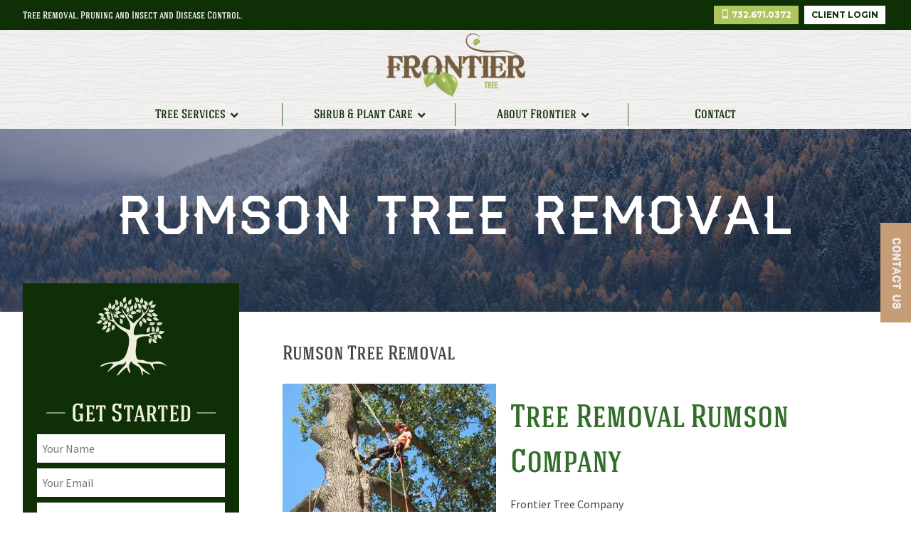

--- FILE ---
content_type: text/html; charset=UTF-8
request_url: https://frontiertree.com/tree-removal/rumson/
body_size: 12168
content:
<!doctype html>
<html lang="en-US" class="no-js">

	<head>
		<meta charset="UTF-8">
		

		<link href="//www.google-analytics.com" rel="dns-prefetch">
        <link href="https://frontiertree.com/wp-content/themes/frontier_v1/img/icons/favicon.ico?v=1.1" rel="shortcut icon">
        <link href="https://frontiertree.com/wp-content/themes/frontier_v1/img/icons/touch.png?v=1.1" rel="apple-touch-icon-precomposed">
	<!--<link href="https://fonts.googleapis.com/css?family=Source+Sans+Pro:400,700" rel="stylesheet">
		<link href="https://fonts.googleapis.com/css?family=Montserrat:400,700" rel="stylesheet"> -->
		<link href="https://fonts.googleapis.com/css?family=Lora:400,700|Oswald:400,600" rel="stylesheet">
		<meta http-equiv="X-UA-Compatible" content="IE=edge,chrome=1">
		<meta name="viewport" content="width=device-width, initial-scale=1.0">

		
		<script>
		WebFontConfig = {

		
			google: {
				families: [
					
		  'Montserrat:400,700',
		  'Open+Sans:400,400i,700,800',
		  'Source+Sans+Pro:400,700',
				]
			}
		};

		(function(d) {
			var wf = d.createElement('script'), s = d.scripts[0];
			wf.src = 'https://ajax.googleapis.com/ajax/libs/webfont/1.6.26/webfont.js';
			wf.async = true;
			s.parentNode.insertBefore(wf, s);
		})(document);
		</script>

		<meta name='robots' content='index, follow, max-image-preview:large, max-snippet:-1, max-video-preview:-1' />
	<style>img:is([sizes="auto" i], [sizes^="auto," i]) { contain-intrinsic-size: 3000px 1500px }</style>
	
	<!-- This site is optimized with the Yoast SEO plugin v24.0 - https://yoast.com/wordpress/plugins/seo/ -->
	<title>Tree Removal Rumson [Remove Large Trees &amp; Stumps] 07760</title>
	<meta name="description" content="Local Rumson Tree Removal. Stress-free Professional Tree Removal Service Company. Recent service calls: 07760 Trees &amp; Stumps" />
	<link rel="canonical" href="https://frontiertree.com/tree-removal/rumson/" />
	<meta property="og:locale" content="en_US" />
	<meta property="og:type" content="article" />
	<meta property="og:title" content="Tree Removal Rumson [Remove Large Trees &amp; Stumps] 07760" />
	<meta property="og:description" content="Local Rumson Tree Removal. Stress-free Professional Tree Removal Service Company. Recent service calls: 07760 Trees &amp; Stumps" />
	<meta property="og:url" content="https://frontiertree.com/tree-removal/rumson/" />
	<meta property="og:site_name" content="Frontier Tree" />
	<meta property="article:modified_time" content="2022-05-05T15:45:51+00:00" />
	<meta property="og:image" content="https://frontiertree.com/wp-content/uploads/2018/02/Tree-Removal-Rumson-300x180.jpg" />
	<meta name="twitter:card" content="summary_large_image" />
	<meta name="twitter:label1" content="Est. reading time" />
	<meta name="twitter:data1" content="4 minutes" />
	<script type="application/ld+json" class="yoast-schema-graph">{"@context":"https://schema.org","@graph":[{"@type":"WebPage","@id":"https://frontiertree.com/tree-removal/rumson/","url":"https://frontiertree.com/tree-removal/rumson/","name":"Tree Removal Rumson [Remove Large Trees & Stumps] 07760","isPartOf":{"@id":"https://frontiertree.com/#website"},"primaryImageOfPage":{"@id":"https://frontiertree.com/tree-removal/rumson/#primaryimage"},"image":{"@id":"https://frontiertree.com/tree-removal/rumson/#primaryimage"},"thumbnailUrl":"https://frontiertree.com/wp-content/uploads/2018/02/Tree-Removal-Rumson-300x180.jpg","datePublished":"2018-02-21T04:10:46+00:00","dateModified":"2022-05-05T15:45:51+00:00","description":"Local Rumson Tree Removal. Stress-free Professional Tree Removal Service Company. Recent service calls: 07760 Trees & Stumps","breadcrumb":{"@id":"https://frontiertree.com/tree-removal/rumson/#breadcrumb"},"inLanguage":"en-US","potentialAction":[{"@type":"ReadAction","target":["https://frontiertree.com/tree-removal/rumson/"]}]},{"@type":"ImageObject","inLanguage":"en-US","@id":"https://frontiertree.com/tree-removal/rumson/#primaryimage","url":"https://frontiertree.com/wp-content/uploads/2018/02/Tree-Removal-Rumson.jpg","contentUrl":"https://frontiertree.com/wp-content/uploads/2018/02/Tree-Removal-Rumson.jpg","width":500,"height":300,"caption":"Tree Removal Rumson"},{"@type":"BreadcrumbList","@id":"https://frontiertree.com/tree-removal/rumson/#breadcrumb","itemListElement":[{"@type":"ListItem","position":1,"name":"Home","item":"https://frontiertree.com/"},{"@type":"ListItem","position":2,"name":"Tree Removal","item":"https://frontiertree.com/tree-removal/"},{"@type":"ListItem","position":3,"name":"Rumson Tree Removal"}]},{"@type":"WebSite","@id":"https://frontiertree.com/#website","url":"https://frontiertree.com/","name":"Frontier Tree","description":"Frontier Tree Company - Tree Service in Monmouth Country","publisher":{"@id":"https://frontiertree.com/#organization"},"potentialAction":[{"@type":"SearchAction","target":{"@type":"EntryPoint","urlTemplate":"https://frontiertree.com/?s={search_term_string}"},"query-input":{"@type":"PropertyValueSpecification","valueRequired":true,"valueName":"search_term_string"}}],"inLanguage":"en-US"},{"@type":"Organization","@id":"https://frontiertree.com/#organization","name":"Frontier Tree & Turf","url":"https://frontiertree.com/","logo":{"@type":"ImageObject","inLanguage":"en-US","@id":"https://frontiertree.com/#/schema/logo/image/","url":"https://frontiertree.com/wp-content/uploads/2018/11/Frontier-Tree-Turf-Solid-Logo.jpeg","contentUrl":"https://frontiertree.com/wp-content/uploads/2018/11/Frontier-Tree-Turf-Solid-Logo.jpeg","width":512,"height":233,"caption":"Frontier Tree & Turf"},"image":{"@id":"https://frontiertree.com/#/schema/logo/image/"}}]}</script>
	<!-- / Yoast SEO plugin. -->


<link rel='dns-prefetch' href='//ajax.googleapis.com' />
<script type="text/javascript">
/* <![CDATA[ */
window._wpemojiSettings = {"baseUrl":"https:\/\/s.w.org\/images\/core\/emoji\/16.0.1\/72x72\/","ext":".png","svgUrl":"https:\/\/s.w.org\/images\/core\/emoji\/16.0.1\/svg\/","svgExt":".svg","source":{"concatemoji":"https:\/\/frontiertree.com\/wp-includes\/js\/wp-emoji-release.min.js?ver=6.8.3"}};
/*! This file is auto-generated */
!function(s,n){var o,i,e;function c(e){try{var t={supportTests:e,timestamp:(new Date).valueOf()};sessionStorage.setItem(o,JSON.stringify(t))}catch(e){}}function p(e,t,n){e.clearRect(0,0,e.canvas.width,e.canvas.height),e.fillText(t,0,0);var t=new Uint32Array(e.getImageData(0,0,e.canvas.width,e.canvas.height).data),a=(e.clearRect(0,0,e.canvas.width,e.canvas.height),e.fillText(n,0,0),new Uint32Array(e.getImageData(0,0,e.canvas.width,e.canvas.height).data));return t.every(function(e,t){return e===a[t]})}function u(e,t){e.clearRect(0,0,e.canvas.width,e.canvas.height),e.fillText(t,0,0);for(var n=e.getImageData(16,16,1,1),a=0;a<n.data.length;a++)if(0!==n.data[a])return!1;return!0}function f(e,t,n,a){switch(t){case"flag":return n(e,"\ud83c\udff3\ufe0f\u200d\u26a7\ufe0f","\ud83c\udff3\ufe0f\u200b\u26a7\ufe0f")?!1:!n(e,"\ud83c\udde8\ud83c\uddf6","\ud83c\udde8\u200b\ud83c\uddf6")&&!n(e,"\ud83c\udff4\udb40\udc67\udb40\udc62\udb40\udc65\udb40\udc6e\udb40\udc67\udb40\udc7f","\ud83c\udff4\u200b\udb40\udc67\u200b\udb40\udc62\u200b\udb40\udc65\u200b\udb40\udc6e\u200b\udb40\udc67\u200b\udb40\udc7f");case"emoji":return!a(e,"\ud83e\udedf")}return!1}function g(e,t,n,a){var r="undefined"!=typeof WorkerGlobalScope&&self instanceof WorkerGlobalScope?new OffscreenCanvas(300,150):s.createElement("canvas"),o=r.getContext("2d",{willReadFrequently:!0}),i=(o.textBaseline="top",o.font="600 32px Arial",{});return e.forEach(function(e){i[e]=t(o,e,n,a)}),i}function t(e){var t=s.createElement("script");t.src=e,t.defer=!0,s.head.appendChild(t)}"undefined"!=typeof Promise&&(o="wpEmojiSettingsSupports",i=["flag","emoji"],n.supports={everything:!0,everythingExceptFlag:!0},e=new Promise(function(e){s.addEventListener("DOMContentLoaded",e,{once:!0})}),new Promise(function(t){var n=function(){try{var e=JSON.parse(sessionStorage.getItem(o));if("object"==typeof e&&"number"==typeof e.timestamp&&(new Date).valueOf()<e.timestamp+604800&&"object"==typeof e.supportTests)return e.supportTests}catch(e){}return null}();if(!n){if("undefined"!=typeof Worker&&"undefined"!=typeof OffscreenCanvas&&"undefined"!=typeof URL&&URL.createObjectURL&&"undefined"!=typeof Blob)try{var e="postMessage("+g.toString()+"("+[JSON.stringify(i),f.toString(),p.toString(),u.toString()].join(",")+"));",a=new Blob([e],{type:"text/javascript"}),r=new Worker(URL.createObjectURL(a),{name:"wpTestEmojiSupports"});return void(r.onmessage=function(e){c(n=e.data),r.terminate(),t(n)})}catch(e){}c(n=g(i,f,p,u))}t(n)}).then(function(e){for(var t in e)n.supports[t]=e[t],n.supports.everything=n.supports.everything&&n.supports[t],"flag"!==t&&(n.supports.everythingExceptFlag=n.supports.everythingExceptFlag&&n.supports[t]);n.supports.everythingExceptFlag=n.supports.everythingExceptFlag&&!n.supports.flag,n.DOMReady=!1,n.readyCallback=function(){n.DOMReady=!0}}).then(function(){return e}).then(function(){var e;n.supports.everything||(n.readyCallback(),(e=n.source||{}).concatemoji?t(e.concatemoji):e.wpemoji&&e.twemoji&&(t(e.twemoji),t(e.wpemoji)))}))}((window,document),window._wpemojiSettings);
/* ]]> */
</script>
<style id='wp-emoji-styles-inline-css' type='text/css'>

	img.wp-smiley, img.emoji {
		display: inline !important;
		border: none !important;
		box-shadow: none !important;
		height: 1em !important;
		width: 1em !important;
		margin: 0 0.07em !important;
		vertical-align: -0.1em !important;
		background: none !important;
		padding: 0 !important;
	}
</style>
<link rel='stylesheet' id='contact-form-7-css' href='https://frontiertree.com/wp-content/plugins/contact-form-7/includes/css/styles.css?ver=6.0.1' media='all' />
<link rel='stylesheet' id='wpa-css-css' href='https://frontiertree.com/wp-content/plugins/honeypot/includes/css/wpa.css?ver=2.2.05' media='all' />
<link rel='stylesheet' id='shoreline-branding-css' href='https://frontiertree.com/wp-content/plugins/shoreline-branding/app.css?ver=6.8.3' media='all' />
<link rel='stylesheet' id='shoreline-seo-shortcode-nj-map-css' href='https://frontiertree.com/wp-content/plugins/shoreline-seo/public/assets/css/shortcode-nj-map.css?ver=1.9.0' media='all' />
<link rel='stylesheet' id='normalize-css' href='https://frontiertree.com/wp-content/themes/frontier_v1/normalize.css?ver=1.0' media='all' />
<link rel='stylesheet' id='html5blank-css' href='https://frontiertree.com/wp-content/themes/frontier_v1/style.css?ver=1.0' media='all' />
<link rel='stylesheet' id='slick-theme-css' href='https://frontiertree.com/wp-content/themes/frontier_v1/assets/slick-theme.css?ver=1.0' media='all' />
<link rel='stylesheet' id='slick-styles-css' href='https://frontiertree.com/wp-content/themes/frontier_v1/assets/slick.css?ver=1.0' media='all' />
<link rel='stylesheet' id='animate-styles-css' href='https://frontiertree.com/wp-content/themes/frontier_v1/assets/animate.css?ver=1.0' media='all' />
<link rel='stylesheet' id='odometer-styles-css' href='https://frontiertree.com/wp-content/themes/frontier_v1/assets/odometer-theme-default.css?ver=1.0' media='all' />
<link rel='stylesheet' id='shorelineprod-styles-css' href='https://frontiertree.com/wp-content/themes/frontier_v1/assets/prod-style.css?ver=1.4.7' media='all' />
<link rel='stylesheet' id='fancy-styles-css' href='https://frontiertree.com/wp-content/themes/frontier_v1/assets/fancybox.min.css?ver=1.0' media='all' />
<link rel='stylesheet' id='rrssb-css' href='https://frontiertree.com/wp-content/themes/frontier_v1/assets/rrssb.css?ver=1.25' media='all' />
<link rel="https://api.w.org/" href="https://frontiertree.com/wp-json/" /><link rel="alternate" title="JSON" type="application/json" href="https://frontiertree.com/wp-json/wp/v2/pages/964" /><link rel="alternate" title="oEmbed (JSON)" type="application/json+oembed" href="https://frontiertree.com/wp-json/oembed/1.0/embed?url=https%3A%2F%2Ffrontiertree.com%2Ftree-removal%2Frumson%2F" />
<link rel="alternate" title="oEmbed (XML)" type="text/xml+oembed" href="https://frontiertree.com/wp-json/oembed/1.0/embed?url=https%3A%2F%2Ffrontiertree.com%2Ftree-removal%2Frumson%2F&#038;format=xml" />
<link rel="icon" href="https://frontiertree.com/wp-content/uploads/2019/09/frontier_favicon.png" sizes="32x32" />
<link rel="icon" href="https://frontiertree.com/wp-content/uploads/2019/09/frontier_favicon.png" sizes="192x192" />
<link rel="apple-touch-icon" href="https://frontiertree.com/wp-content/uploads/2019/09/frontier_favicon.png" />
<meta name="msapplication-TileImage" content="https://frontiertree.com/wp-content/uploads/2019/09/frontier_favicon.png" />
		<style type="text/css" id="wp-custom-css">
			.grecaptcha-badge { display: none; }

body.home section.intro ul.center {
	justify-content: center;
}

.page-id-739 summary {
	padding: 10px 0 10px 20px;
	font-size: 16px;
	font-weight: bold;
	color: #000;
	background-color: #dedede;
    font-family: 'Source Sans Pro', 'arial';
    font-weight: normal !important;
    line-height: 1.65em;
	border-bottom: 2px solid #fff;
}
.page-id-739 summary:after{
	content: '+';
	float: right;
	margin-right: 20px;
	font-weight: 700;
}

.page-id-739 details p{
	padding: 0px 20px 20px 20px;
}
.page-id-739 details {
	background-color: #fff;
	color: #000;
	width: 80%;
	margin: 0 auto;
}

.page-id-739 section.content .panel:first-of-type {
 /* padding-top: 3em; */  
}
.cust-padt {
	padding-top: 0px;
}
.cust-padb {
	padding-bottom: 0px;
}

/* Adding padding to blog title so sidebar does not overlap with it */
.tax-page .page-title {
	padding-bottom: 30px;
}

/* Adding Columns to List */
.col-list-half {
	column-count: 1;
	padding-left: 40px !important;
}

/* For Gallery on Homepage */
.panel.thin {
	padding: 0 0 5em !important;
}

@media only screen and (min-width: 500px) {
	.thin .sl9-gallery {
		justify-content: center;
		flex-wrap: nowrap;
	}
	.col-list-half {
		column-count: 2;
	}
}


		</style>
		<!-- Google Tag Manager -->
<script>(function(w,d,s,l,i){w[l]=w[l]||[];w[l].push({'gtm.start':
new Date().getTime(),event:'gtm.js'});var f=d.getElementsByTagName(s)[0],
j=d.createElement(s),dl=l!='dataLayer'?'&l='+l:'';j.async=true;j.src=
'https://www.googletagmanager.com/gtm.js?id='+i+dl;f.parentNode.insertBefore(j,f);
})(window,document,'script','dataLayer','GTM-TW6MD73');</script>
<!-- End Google Tag Manager -->


	</head>

	<body class="wp-singular page-template-default page page-id-964 page-child parent-pageid-216 wp-theme-frontier_v1 rumson">

		<!-- Google Tag Manager (noscript) -->
<noscript><iframe src="https://www.googletagmanager.com/ns.html?id=GTM-TW6MD73"
height="0" width="0" style="display:none;visibility:hidden"></iframe></noscript>
<!-- End Google Tag Manager (noscript) -->

		<!-- wrapper -->
		<div class="wrapper">

			<!-- header -->
			<header class="header " role="banner">

				<div class="header-banner" >

					<nav class="top-nav row">

						<h1>Tree Removal, Pruning and Insect and Disease Control.</h1>

						<ul id="menu-action-menu" class="action-menu"><li id="menu-item-3199" class="menu-item menu-item-type-custom menu-item-object-custom menu-item-3199"><a href="tel:+17326710372"><span class="icon-mobile"></span> 732.671.0372</a></li>
<li id="menu-item-3198" class="menu-item menu-item-type-custom menu-item-object-custom menu-item-3198"><a href="https://frontier.arborgold.net/CP/login">Client Login</a></li>
</ul>

					</nav>

					<div class=" contain main-head" >

						<!-- logo -->
						<div class="logo">
							<a href="https://frontiertree.com">
								<!-- svg logo - toddmotto.com/mastering-svg-use-for-a-retina-web-fallbacks-with-png-script -->
								<img src="https://frontiertree.com/wp-content/themes/frontier_v1/img/frontier-logo.png?v=1.4.7" alt="Logo" class="logo-img">
							</a>
						</div>
						<!-- /logo -->

						<div class="row" >

						</div>

						
						<!-- nav -->
						<nav class="nav" role="navigation">

							<ul id="menu-header-menu" class="header-menu"><li id="menu-item-3179" class="menu-item menu-item-type-post_type menu-item-object-page menu-item-has-children menu-item-3179"><a href="https://frontiertree.com/tree-services/">Tree Services</a>
<ul class="sub-menu">
	<li id="menu-item-3178" class="menu-item menu-item-type-post_type menu-item-object-page current-page-ancestor menu-item-3178"><a href="https://frontiertree.com/tree-removal/">Tree Removal</a></li>
	<li id="menu-item-3177" class="menu-item menu-item-type-post_type menu-item-object-page menu-item-3177"><a href="https://frontiertree.com/tree-pruning/">Pruning</a></li>
	<li id="menu-item-3176" class="menu-item menu-item-type-post_type menu-item-object-page menu-item-3176"><a href="https://frontiertree.com/insect-disease/">Insect &#038; Disease Control</a></li>
	<li id="menu-item-3175" class="menu-item menu-item-type-post_type menu-item-object-page menu-item-3175"><a href="https://frontiertree.com/tree-fertilization/">Fertilization</a></li>
</ul>
</li>
<li id="menu-item-24799" class="menu-item menu-item-type-custom menu-item-object-custom menu-item-has-children menu-item-24799"><a href="#">Shrub &#038; Plant Care</a>
<ul class="sub-menu">
	<li id="menu-item-24804" class="menu-item menu-item-type-post_type menu-item-object-page menu-item-24804"><a href="https://frontiertree.com/organic-tree-shrub-care-programs/">Organic Tree &#038; Shrub Care Programs</a></li>
	<li id="menu-item-24802" class="menu-item menu-item-type-post_type menu-item-object-page menu-item-24802"><a href="https://frontiertree.com/landscape-health-assessments/">Health Assessments</a></li>
	<li id="menu-item-24803" class="menu-item menu-item-type-post_type menu-item-object-page menu-item-24803"><a href="https://frontiertree.com/soil-management-root-excavation-services/">Soil Management &#038; Root Excavation</a></li>
	<li id="menu-item-24801" class="menu-item menu-item-type-post_type menu-item-object-page menu-item-24801"><a href="https://frontiertree.com/organic-pest-management/">Organic Pest Management</a></li>
	<li id="menu-item-24800" class="menu-item menu-item-type-post_type menu-item-object-page menu-item-24800"><a href="https://frontiertree.com/soil-nutrient-analysis/">Nutrient Analysis</a></li>
</ul>
</li>
<li id="menu-item-3170" class="menu-item menu-item-type-post_type menu-item-object-page menu-item-has-children menu-item-3170"><a href="https://frontiertree.com/about/">About Frontier</a>
<ul class="sub-menu">
	<li id="menu-item-24852" class="menu-item menu-item-type-post_type menu-item-object-page menu-item-24852"><a href="https://frontiertree.com/blog/">Blog</a></li>
</ul>
</li>
<li id="menu-item-3171" class="menu-item menu-item-type-post_type menu-item-object-page menu-item-3171"><a href="https://frontiertree.com/contact/">Contact</a></li>
</ul>
							<a class="menu-toggle" ><span class="icon-menu" ></span><span  >Menu</span></a>

						</nav>
						<!-- /nav -->

					</div>

				</div>


			</header>
			<!-- /header -->

			<!-- header -->
			<header class="header header-2" role="banner">

				<div class="header-banner" >

					<nav class="top-nav row">

						<h1>Tree Removal, Pruning and Insect and Disease Control.</h1>

						<ul id="menu-action-menu-1" class="action-menu"><li class="menu-item menu-item-type-custom menu-item-object-custom menu-item-3199"><a href="tel:+17326710372"><span class="icon-mobile"></span> 732.671.0372</a></li>
<li class="menu-item menu-item-type-custom menu-item-object-custom menu-item-3198"><a href="https://frontier.arborgold.net/CP/login">Client Login</a></li>
</ul>

					</nav>

					<div class=" contain main-head" >

						<!-- logo -->
						<div class="logo">
							<a href="https://frontiertree.com">
								<!-- svg logo - toddmotto.com/mastering-svg-use-for-a-retina-web-fallbacks-with-png-script -->
								<img src="https://frontiertree.com/wp-content/themes/frontier_v1/img/frontier-logo.png?v=1.4.7" alt="Logo" class="logo-img">
							</a>
						</div>
						<!-- /logo -->

						<div class="row" >

						</div>

						
						<!-- nav -->
						<nav class="nav" role="navigation">

							<ul id="menu-header-menu-1" class="header-menu"><li class="menu-item menu-item-type-post_type menu-item-object-page menu-item-has-children menu-item-3179"><a href="https://frontiertree.com/tree-services/">Tree Services</a>
<ul class="sub-menu">
	<li class="menu-item menu-item-type-post_type menu-item-object-page current-page-ancestor menu-item-3178"><a href="https://frontiertree.com/tree-removal/">Tree Removal</a></li>
	<li class="menu-item menu-item-type-post_type menu-item-object-page menu-item-3177"><a href="https://frontiertree.com/tree-pruning/">Pruning</a></li>
	<li class="menu-item menu-item-type-post_type menu-item-object-page menu-item-3176"><a href="https://frontiertree.com/insect-disease/">Insect &#038; Disease Control</a></li>
	<li class="menu-item menu-item-type-post_type menu-item-object-page menu-item-3175"><a href="https://frontiertree.com/tree-fertilization/">Fertilization</a></li>
</ul>
</li>
<li class="menu-item menu-item-type-custom menu-item-object-custom menu-item-has-children menu-item-24799"><a href="#">Shrub &#038; Plant Care</a>
<ul class="sub-menu">
	<li class="menu-item menu-item-type-post_type menu-item-object-page menu-item-24804"><a href="https://frontiertree.com/organic-tree-shrub-care-programs/">Organic Tree &#038; Shrub Care Programs</a></li>
	<li class="menu-item menu-item-type-post_type menu-item-object-page menu-item-24802"><a href="https://frontiertree.com/landscape-health-assessments/">Health Assessments</a></li>
	<li class="menu-item menu-item-type-post_type menu-item-object-page menu-item-24803"><a href="https://frontiertree.com/soil-management-root-excavation-services/">Soil Management &#038; Root Excavation</a></li>
	<li class="menu-item menu-item-type-post_type menu-item-object-page menu-item-24801"><a href="https://frontiertree.com/organic-pest-management/">Organic Pest Management</a></li>
	<li class="menu-item menu-item-type-post_type menu-item-object-page menu-item-24800"><a href="https://frontiertree.com/soil-nutrient-analysis/">Nutrient Analysis</a></li>
</ul>
</li>
<li class="menu-item menu-item-type-post_type menu-item-object-page menu-item-has-children menu-item-3170"><a href="https://frontiertree.com/about/">About Frontier</a>
<ul class="sub-menu">
	<li class="menu-item menu-item-type-post_type menu-item-object-page menu-item-24852"><a href="https://frontiertree.com/blog/">Blog</a></li>
</ul>
</li>
<li class="menu-item menu-item-type-post_type menu-item-object-page menu-item-3171"><a href="https://frontiertree.com/contact/">Contact</a></li>
</ul>
							<a class="menu-toggle" ><span class="icon-menu" ></span><span  >Menu</span></a>

						</nav>
						<!-- /nav -->

					</div>

				</div>


			</header>
			<!-- /header -->

			<!-- /header -->

			<div class="slide-bg" ></div>


			<aside id="slide-nav" class="" >

				<span class="menu-toggle" > X </span>

				<!-- logo -->
				<div class="logo">
					<a href="https://frontiertree.com">
						<!-- svg logo - toddmotto.com/mastering-svg-use-for-a-retina-web-fallbacks-with-png-script -->
						<img src="https://frontiertree.com/wp-content/themes/frontier_v1/img/frontier-logo-white.png?v=1.4.7" alt="Logo" class="logo-img">
					</a>
				</div>
				<!-- /logo -->

				<ul><li class="menu-item menu-item-type-post_type menu-item-object-page menu-item-has-children menu-item-3179"><a href="https://frontiertree.com/tree-services/">Tree Services</a>
<ul class="sub-menu">
	<li class="menu-item menu-item-type-post_type menu-item-object-page current-page-ancestor menu-item-3178"><a href="https://frontiertree.com/tree-removal/">Tree Removal</a></li>
	<li class="menu-item menu-item-type-post_type menu-item-object-page menu-item-3177"><a href="https://frontiertree.com/tree-pruning/">Pruning</a></li>
	<li class="menu-item menu-item-type-post_type menu-item-object-page menu-item-3176"><a href="https://frontiertree.com/insect-disease/">Insect &#038; Disease Control</a></li>
	<li class="menu-item menu-item-type-post_type menu-item-object-page menu-item-3175"><a href="https://frontiertree.com/tree-fertilization/">Fertilization</a></li>
</ul>
</li>
<li class="menu-item menu-item-type-custom menu-item-object-custom menu-item-has-children menu-item-24799"><a href="#">Shrub &#038; Plant Care</a>
<ul class="sub-menu">
	<li class="menu-item menu-item-type-post_type menu-item-object-page menu-item-24804"><a href="https://frontiertree.com/organic-tree-shrub-care-programs/">Organic Tree &#038; Shrub Care Programs</a></li>
	<li class="menu-item menu-item-type-post_type menu-item-object-page menu-item-24802"><a href="https://frontiertree.com/landscape-health-assessments/">Health Assessments</a></li>
	<li class="menu-item menu-item-type-post_type menu-item-object-page menu-item-24803"><a href="https://frontiertree.com/soil-management-root-excavation-services/">Soil Management &#038; Root Excavation</a></li>
	<li class="menu-item menu-item-type-post_type menu-item-object-page menu-item-24801"><a href="https://frontiertree.com/organic-pest-management/">Organic Pest Management</a></li>
	<li class="menu-item menu-item-type-post_type menu-item-object-page menu-item-24800"><a href="https://frontiertree.com/soil-nutrient-analysis/">Nutrient Analysis</a></li>
</ul>
</li>
<li class="menu-item menu-item-type-post_type menu-item-object-page menu-item-has-children menu-item-3170"><a href="https://frontiertree.com/about/">About Frontier</a>
<ul class="sub-menu">
	<li class="menu-item menu-item-type-post_type menu-item-object-page menu-item-24852"><a href="https://frontiertree.com/blog/">Blog</a></li>
</ul>
</li>
<li class="menu-item menu-item-type-post_type menu-item-object-page menu-item-3171"><a href="https://frontiertree.com/contact/">Contact</a></li>
</ul>

			</aside>

			<!-- SLIDE NAV -->



	<main class="page-content clear" role="main">
		<!-- section -->

		
		 

			<header class="page-head" >
				<div class="contain" ><h1 class="  page-title" >Rumson Tree Removal</h1></div>
			</header>

		
		<section class="contain page-content">

			<div class="content-row row" >

				
					<!-- article -->
					<article id="post-964" class="post-964 page type-page status-publish hentry">

						</p>
<h1>Rumson Tree Removal</h1>
<p><img fetchpriority="high" decoding="async" class="size-medium wp-image-965 alignleft" src="https://frontiertree.com/wp-content/uploads/2018/02/Tree-Removal-Rumson-300x180.jpg" alt="Tree Removal Rumson" width="300" height="180" srcset="https://frontiertree.com/wp-content/uploads/2018/02/Tree-Removal-Rumson-300x180.jpg 300w, https://frontiertree.com/wp-content/uploads/2018/02/Tree-Removal-Rumson.jpg 500w" sizes="(max-width: 300px) 100vw, 300px" /></p>
<h2>Tree Removal Rumson Company</h2>
<p>Frontier Tree Company</p>
<p>Frontier Tree Company was started with the intentions of raising the standards and quality of practices within our industry. Every member of the team should have ambitions to progress in knowledge and responsibility. It is vital to the nature of the company that its employees embrace a passion for doing great work and aiding in the education of each and every customer.<br />
<span style="font-size: x-large;"><a href="https://frontiertree.com/tree-removal/monmouth-county/" target="_blank" rel="noopener noreferrer"><strong>Tree Removal Monmouth County</strong></a></span><br />
We take personal responsibility and pride in each tree we plant, prune, fertilize, remove or protect. Advancing our own skills and setting the example for those around us. We work as a family, play as a team and make every tree we touch better because of it.</p>
<h3>Price Quote Tree Removal Rumson</h3>
<p>Trees are the centerpieces of a landscape. Some of us have grown up in the same home, with the same tree on our front lawn for decades. In some ways, an old tree can feel like another part of the house, another part of the family. Sadly, a tree must sometimes be dealt with in a manner far more permanent than pruning. Frontier Tree Company specializes in residential tree removal, in the event there is no other option.</p>
<h4>Residential &amp; Commercial Tree Removal Near Me Rumson </h4>
<p>Why residential tree removal is sometimes necessary Rumson NJ</p>
<p>Whether it is caused by disease, or pests, or just old age, trees can become weak. They can die. When this happens, a tree can become a serious hazard.</p>
<h5>Best Rumson  Tree Removal</h5>
<p>High winds and heavy rains cause many trees to fail in sometimes dramatic fashion. The trees don’t even need to weak from disease or pests, the weather simply needs to be that rough. And without warning, neighborhoods suddenly lose power from trees falling on power lines. Homes and vehicles are damaged by branches flying at high speed, or from trees falling on top of them.</p>
<h6>Recent Client Service Area: 07760</h6>
<p>In some regions, heavy rains cause mudslides that uproot otherwise healthy trees. And as much of a concern this all is, property alone isn’t the only thing to be worried about around hazardous trees.</p>
<p>Imagine a child climbing a weakened or dead tree, falling dozens of feet to the ground after a limb snaps. Imagine a heavy branch falling on top of you as you relax under your aged oak.</p>
<blockquote><p><em>Remove Tree Rumson </em></p></blockquote>
<p>Occasionally, a tree is a danger to other trees. The disease or wood borers ravaging your tree put other neighboring trees at risk. Sometimes, a mistake when planting a tree necessitates its removal; a tree’s root system too close to a home threatens its foundation. At other times, removal is a convenience that allows building a pool or the expansion of a home.</p>
<p>Frontier Tree Company is the best bet for residential tree removal!</p>
<li><u>Cut Down Tree Rumson </u></li>
<p>Performing tree removal in Rumson, New Jersey is a highly technical procedure that demands special equipment and training. Safety is always a major concern: one mistake can cause a lot of property damage, or get someone seriously injured.</p>
<p></p>
<p>
<div class="wpcf7 no-js" id="wpcf7-f3200-p964-o1" lang="en-US" dir="ltr" data-wpcf7-id="3200">
<div class="screen-reader-response"><p role="status" aria-live="polite" aria-atomic="true"></p> <ul></ul></div>
<form action="/tree-removal/rumson/#wpcf7-f3200-p964-o1" method="post" class="wpcf7-form init" aria-label="Contact form" novalidate="novalidate" data-status="init">
<div style="display: none;">
<input type="hidden" name="_wpcf7" value="3200" />
<input type="hidden" name="_wpcf7_version" value="6.0.1" />
<input type="hidden" name="_wpcf7_locale" value="en_US" />
<input type="hidden" name="_wpcf7_unit_tag" value="wpcf7-f3200-p964-o1" />
<input type="hidden" name="_wpcf7_container_post" value="964" />
<input type="hidden" name="_wpcf7_posted_data_hash" value="" />
<input type="hidden" name="_wpcf7_recaptcha_response" value="" />
</div>
<ul class="form-row" >
<li><label><span class="wpcf7-form-control-wrap" data-name="your-name"><input size="40" maxlength="400" class="wpcf7-form-control wpcf7-text wpcf7-validates-as-required" aria-required="true" aria-invalid="false" placeholder="Your Name" value="" type="text" name="your-name" /></span> </label></li>
<li><label><span class="wpcf7-form-control-wrap" data-name="your-email"><input size="40" maxlength="400" class="wpcf7-form-control wpcf7-email wpcf7-validates-as-required wpcf7-text wpcf7-validates-as-email" aria-required="true" aria-invalid="false" placeholder="Your Email" value="" type="email" name="your-email" /></span> </label></li>
<li><label><span class="wpcf7-form-control-wrap" data-name="phone"><input size="40" maxlength="400" class="wpcf7-form-control wpcf7-text wpcf7-validates-as-required" aria-required="true" aria-invalid="false" placeholder="Phone Number" value="" type="text" name="phone" /></span> </label></li>
<li><label><span class="wpcf7-form-control-wrap" data-name="city"><input size="40" maxlength="400" class="wpcf7-form-control wpcf7-text wpcf7-validates-as-required" aria-required="true" aria-invalid="false" placeholder="Your city?" value="" type="text" name="city" /></span> </label></li>
<li><label><span class="wpcf7-form-control-wrap" data-name="service"><input size="40" maxlength="400" class="wpcf7-form-control wpcf7-text wpcf7-validates-as-required" aria-required="true" aria-invalid="false" placeholder="What are you interested in?" value="" type="text" name="service" /></span> </label></li>
</ul>
<input class="wpcf7-form-control wpcf7-submit has-spinner" type="submit" value="Send" /><div class="wpcf7-response-output" aria-hidden="true"></div>
</form>
</div>
</p>
<p>

					</article>
					<!-- /article -->

					
					
				<!-- sidebar -->
<aside class="sidebar" role="complementary">

	<div class="side-container" >
		<span class="icon-tree_roots sidebar-icon" ></span>
		<div class="sidebar-widget contact" >
			<h3>Get Started</h3>
			
<div class="wpcf7 no-js" id="wpcf7-f3200-o2" lang="en-US" dir="ltr" data-wpcf7-id="3200">
<div class="screen-reader-response"><p role="status" aria-live="polite" aria-atomic="true"></p> <ul></ul></div>
<form action="/tree-removal/rumson/#wpcf7-f3200-o2" method="post" class="wpcf7-form init" aria-label="Contact form" novalidate="novalidate" data-status="init">
<div style="display: none;">
<input type="hidden" name="_wpcf7" value="3200" />
<input type="hidden" name="_wpcf7_version" value="6.0.1" />
<input type="hidden" name="_wpcf7_locale" value="en_US" />
<input type="hidden" name="_wpcf7_unit_tag" value="wpcf7-f3200-o2" />
<input type="hidden" name="_wpcf7_container_post" value="0" />
<input type="hidden" name="_wpcf7_posted_data_hash" value="" />
<input type="hidden" name="_wpcf7_recaptcha_response" value="" />
</div>
<ul class="form-row" >
<li><label><span class="wpcf7-form-control-wrap" data-name="your-name"><input size="40" maxlength="400" class="wpcf7-form-control wpcf7-text wpcf7-validates-as-required" aria-required="true" aria-invalid="false" placeholder="Your Name" value="" type="text" name="your-name" /></span> </label></li>
<li><label><span class="wpcf7-form-control-wrap" data-name="your-email"><input size="40" maxlength="400" class="wpcf7-form-control wpcf7-email wpcf7-validates-as-required wpcf7-text wpcf7-validates-as-email" aria-required="true" aria-invalid="false" placeholder="Your Email" value="" type="email" name="your-email" /></span> </label></li>
<li><label><span class="wpcf7-form-control-wrap" data-name="phone"><input size="40" maxlength="400" class="wpcf7-form-control wpcf7-text wpcf7-validates-as-required" aria-required="true" aria-invalid="false" placeholder="Phone Number" value="" type="text" name="phone" /></span> </label></li>
<li><label><span class="wpcf7-form-control-wrap" data-name="city"><input size="40" maxlength="400" class="wpcf7-form-control wpcf7-text wpcf7-validates-as-required" aria-required="true" aria-invalid="false" placeholder="Your city?" value="" type="text" name="city" /></span> </label></li>
<li><label><span class="wpcf7-form-control-wrap" data-name="service"><input size="40" maxlength="400" class="wpcf7-form-control wpcf7-text wpcf7-validates-as-required" aria-required="true" aria-invalid="false" placeholder="What are you interested in?" value="" type="text" name="service" /></span> </label></li>
</ul>
<input class="wpcf7-form-control wpcf7-submit has-spinner" type="submit" value="Send" /><div class="wpcf7-response-output" aria-hidden="true"></div>
</form>
</div>
			<p>Fill out the form and a member of the Frontier team will reach out to you.</p>
		</div>
		<div class="sidebar-widget">
			<div id="nav_menu-2" class="widget_nav_menu"><h3>Services</h3><ul id="menu-service-menu" class="menu"><li id="menu-item-3275" class="menu-item menu-item-type-post_type menu-item-object-page current-page-ancestor menu-item-3275"><a href="https://frontiertree.com/tree-removal/">Tree Removal</a></li>
<li id="menu-item-3187" class="menu-item menu-item-type-post_type menu-item-object-page menu-item-3187"><a href="https://frontiertree.com/tree-pruning/">Tree Pruning</a></li>
<li id="menu-item-3185" class="menu-item menu-item-type-post_type menu-item-object-page menu-item-3185"><a href="https://frontiertree.com/tree-fertilization/">Tree Fertilization</a></li>
<li id="menu-item-3186" class="menu-item menu-item-type-post_type menu-item-object-page menu-item-3186"><a href="https://frontiertree.com/insect-disease/">Tree Insect &#038; Disease Control</a></li>
<li id="menu-item-24733" class="menu-item menu-item-type-custom menu-item-object-custom menu-item-24733"><a target="_blank" href="https://search.google.com/local/writereview?placeid=ChIJWW9RX98xwokRL9enyIVnMOw">Leave Us A Review</a></li>
<li id="menu-item-24719" class="menu-item menu-item-type-post_type menu-item-object-page menu-item-24719"><a href="https://frontiertree.com/sitemap/">Sitemap</a></li>
</ul></div>		</div>

	</div>

</aside>
<!-- /sidebar -->

			</div>

		</section>
		<!-- /section -->

	</main>


	<section id="form" class="call-to-action panel" >

    <article class="form-contain contain row" >

        <div class="block" >

            <h2 >Contact Us</h2>
            
            
<div class="wpcf7 no-js" id="wpcf7-f3200-o3" lang="en-US" dir="ltr" data-wpcf7-id="3200">
<div class="screen-reader-response"><p role="status" aria-live="polite" aria-atomic="true"></p> <ul></ul></div>
<form action="/tree-removal/rumson/#wpcf7-f3200-o3" method="post" class="wpcf7-form init" aria-label="Contact form" novalidate="novalidate" data-status="init">
<div style="display: none;">
<input type="hidden" name="_wpcf7" value="3200" />
<input type="hidden" name="_wpcf7_version" value="6.0.1" />
<input type="hidden" name="_wpcf7_locale" value="en_US" />
<input type="hidden" name="_wpcf7_unit_tag" value="wpcf7-f3200-o3" />
<input type="hidden" name="_wpcf7_container_post" value="0" />
<input type="hidden" name="_wpcf7_posted_data_hash" value="" />
<input type="hidden" name="_wpcf7_recaptcha_response" value="" />
</div>
<ul class="form-row" >
<li><label><span class="wpcf7-form-control-wrap" data-name="your-name"><input size="40" maxlength="400" class="wpcf7-form-control wpcf7-text wpcf7-validates-as-required" aria-required="true" aria-invalid="false" placeholder="Your Name" value="" type="text" name="your-name" /></span> </label></li>
<li><label><span class="wpcf7-form-control-wrap" data-name="your-email"><input size="40" maxlength="400" class="wpcf7-form-control wpcf7-email wpcf7-validates-as-required wpcf7-text wpcf7-validates-as-email" aria-required="true" aria-invalid="false" placeholder="Your Email" value="" type="email" name="your-email" /></span> </label></li>
<li><label><span class="wpcf7-form-control-wrap" data-name="phone"><input size="40" maxlength="400" class="wpcf7-form-control wpcf7-text wpcf7-validates-as-required" aria-required="true" aria-invalid="false" placeholder="Phone Number" value="" type="text" name="phone" /></span> </label></li>
<li><label><span class="wpcf7-form-control-wrap" data-name="city"><input size="40" maxlength="400" class="wpcf7-form-control wpcf7-text wpcf7-validates-as-required" aria-required="true" aria-invalid="false" placeholder="Your city?" value="" type="text" name="city" /></span> </label></li>
<li><label><span class="wpcf7-form-control-wrap" data-name="service"><input size="40" maxlength="400" class="wpcf7-form-control wpcf7-text wpcf7-validates-as-required" aria-required="true" aria-invalid="false" placeholder="What are you interested in?" value="" type="text" name="service" /></span> </label></li>
</ul>
<input class="wpcf7-form-control wpcf7-submit has-spinner" type="submit" value="Send" /><div class="wpcf7-response-output" aria-hidden="true"></div>
</form>
</div>
 

        </div>

    </article>

</section>



		</div>
		<!-- /wrapper -->

		<a class="call-toggle modal-toggle" href="">Contact Us</a>

		<div class="form-bg" ></div>
<div class="modal-form" >

    <a class="modal-toggle" >X</a>

    <h2>We'd Love To Hear From You!</h2>

    <div class="call-us" >

    
                    <h3>Call Us:</h3>

            <a class="phone call" href="tel:7326710372"><span class="icon-mobile" ></span><span>7326710372</span></a>
        
    </div>

    <h3>Or:</h3>

    
<div class="wpcf7 no-js" id="wpcf7-f3200-o4" lang="en-US" dir="ltr" data-wpcf7-id="3200">
<div class="screen-reader-response"><p role="status" aria-live="polite" aria-atomic="true"></p> <ul></ul></div>
<form action="/tree-removal/rumson/#wpcf7-f3200-o4" method="post" class="wpcf7-form init" aria-label="Contact form" novalidate="novalidate" data-status="init">
<div style="display: none;">
<input type="hidden" name="_wpcf7" value="3200" />
<input type="hidden" name="_wpcf7_version" value="6.0.1" />
<input type="hidden" name="_wpcf7_locale" value="en_US" />
<input type="hidden" name="_wpcf7_unit_tag" value="wpcf7-f3200-o4" />
<input type="hidden" name="_wpcf7_container_post" value="0" />
<input type="hidden" name="_wpcf7_posted_data_hash" value="" />
<input type="hidden" name="_wpcf7_recaptcha_response" value="" />
</div>
<ul class="form-row" >
<li><label><span class="wpcf7-form-control-wrap" data-name="your-name"><input size="40" maxlength="400" class="wpcf7-form-control wpcf7-text wpcf7-validates-as-required" aria-required="true" aria-invalid="false" placeholder="Your Name" value="" type="text" name="your-name" /></span> </label></li>
<li><label><span class="wpcf7-form-control-wrap" data-name="your-email"><input size="40" maxlength="400" class="wpcf7-form-control wpcf7-email wpcf7-validates-as-required wpcf7-text wpcf7-validates-as-email" aria-required="true" aria-invalid="false" placeholder="Your Email" value="" type="email" name="your-email" /></span> </label></li>
<li><label><span class="wpcf7-form-control-wrap" data-name="phone"><input size="40" maxlength="400" class="wpcf7-form-control wpcf7-text wpcf7-validates-as-required" aria-required="true" aria-invalid="false" placeholder="Phone Number" value="" type="text" name="phone" /></span> </label></li>
<li><label><span class="wpcf7-form-control-wrap" data-name="city"><input size="40" maxlength="400" class="wpcf7-form-control wpcf7-text wpcf7-validates-as-required" aria-required="true" aria-invalid="false" placeholder="Your city?" value="" type="text" name="city" /></span> </label></li>
<li><label><span class="wpcf7-form-control-wrap" data-name="service"><input size="40" maxlength="400" class="wpcf7-form-control wpcf7-text wpcf7-validates-as-required" aria-required="true" aria-invalid="false" placeholder="What are you interested in?" value="" type="text" name="service" /></span> </label></li>
</ul>
<input class="wpcf7-form-control wpcf7-submit has-spinner" type="submit" value="Send" /><div class="wpcf7-response-output" aria-hidden="true"></div>
</form>
</div>


</div>


		<!-- footer -->
		<footer class="footer clear" role="contentinfo">

			<article id="" class="contain" >




				<ul class="info row contain" >

					<li>
						<img class="foot-logo" src="https://frontiertree.com/wp-content/themes/frontier_v1/img/frontier-logo-white.png?v=1.4.7" >
						<ul class='foot-social row'>
            <li>
            <a target="_blank" title="Frontier Tree Facebook" href="https://www.facebook.com/FrontierTree/">
                            <span class="icon-facebook"></span>             </a>
            </li> 
            <li>
            <a target="_blank" title="Frontier Tree Instagram" href="https://www.instagram.com/frontier_tree/">
                            <span class="icon-instagram"></span>             </a>
            </li> 
            <li>
            <a target="_blank" title="Frontier Tree Youtube" href="https://www.youtube.com/channel/UC4yVqbclQFcvcKpK1cLzSDw">
                            <span class="icon-youtube"></span>             </a>
            </li> </ul>					</li>
					<li>
						<h3>Contact Us</h3>
						<ul class="locations" >
							<li><a href="">331 Newman Springs Rd<br/> Red Bank, NJ </a></li>
														<li><a href="tel:+17326710372"><span class="icon-mobile" ></span> 7326710372</a>
							</li>
													</ul>
					</li>
					<li>
						<h3>Quick Links</h3>
						<ul id="menu-service-menu-1" class="menu"><li class="menu-item menu-item-type-post_type menu-item-object-page current-page-ancestor menu-item-3275"><a href="https://frontiertree.com/tree-removal/">Tree Removal</a></li>
<li class="menu-item menu-item-type-post_type menu-item-object-page menu-item-3187"><a href="https://frontiertree.com/tree-pruning/">Tree Pruning</a></li>
<li class="menu-item menu-item-type-post_type menu-item-object-page menu-item-3185"><a href="https://frontiertree.com/tree-fertilization/">Tree Fertilization</a></li>
<li class="menu-item menu-item-type-post_type menu-item-object-page menu-item-3186"><a href="https://frontiertree.com/insect-disease/">Tree Insect &#038; Disease Control</a></li>
<li class="menu-item menu-item-type-custom menu-item-object-custom menu-item-24733"><a target="_blank" href="https://search.google.com/local/writereview?placeid=ChIJWW9RX98xwokRL9enyIVnMOw">Leave Us A Review</a></li>
<li class="menu-item menu-item-type-post_type menu-item-object-page menu-item-24719"><a href="https://frontiertree.com/sitemap/">Sitemap</a></li>
</ul>					</li>
					<li>
						<h3>About</h3>
						<p>Frontier Tree Company is dedicated to providing exceptional tree, pruning and insect and disease control services to Monmouth County, NJ. Contact us today to schedule a free consultation for your property!</p>
					</li>

				</ul>


			</article>

			<!-- copyright -->
			<p class="copyright">
				&copy; 2026  Frontier Tree | <a href="/sitemap/">Sitemap</a>
			</p>
			<!-- /copyright -->

		</footer>
		<!-- /footer -->


		<script type="speculationrules">
{"prefetch":[{"source":"document","where":{"and":[{"href_matches":"\/*"},{"not":{"href_matches":["\/wp-*.php","\/wp-admin\/*","\/wp-content\/uploads\/*","\/wp-content\/*","\/wp-content\/plugins\/*","\/wp-content\/themes\/frontier_v1\/*","\/*\\?(.+)"]}},{"not":{"selector_matches":"a[rel~=\"nofollow\"]"}},{"not":{"selector_matches":".no-prefetch, .no-prefetch a"}}]},"eagerness":"conservative"}]}
</script>
<script type='text/javascript'>
document.addEventListener( 'wpcf7mailsent', function( event ) {
  try { __ctm.tracker.trackEvent("", " ", "form"); __ctm.tracker.popQueue(); } catch(e) { console.log(e); }
}, false );
</script>
<script type="text/javascript" src="https://ajax.googleapis.com/ajax/libs/jquery/1.12.4/jquery.min.js" id="jquery-js"></script>
<script type="text/javascript" id="html5blankscripts-js-extra">
/* <![CDATA[ */
var site = {"home_url":"https:\/\/frontiertree.com"};
/* ]]> */
</script>
<script type="text/javascript" src="https://frontiertree.com/wp-content/themes/frontier_v1/js/scripts.js?ver=1.4.7" id="html5blankscripts-js"></script>
<script type="text/javascript" src="https://frontiertree.com/wp-content/themes/frontier_v1/js/slick.min.js?ver=1.0.0" id="slick-scripts-js"></script>
<script type="text/javascript" src="https://frontiertree.com/wp-content/themes/frontier_v1/js/smooth-scroll.js?ver=1.0.0" id="smooth-scroll-js"></script>
<script type="text/javascript" src="https://frontiertree.com/wp-content/themes/frontier_v1/js/fancybox.min.js?ver=1.0.0" id="fancy-box-js"></script>
<script type="text/javascript" src="https://frontiertree.com/wp-content/themes/frontier_v1/js/select.js?ver=1.0.0" id="nice-select-js"></script>
<script type="text/javascript" src="https://frontiertree.com/wp-content/themes/frontier_v1/js/rellax.min.js?ver=1.0.0" id="rellax-js"></script>
<script type="text/javascript" src="https://frontiertree.com/wp-content/themes/frontier_v1/js/rrssb.min.js?ver=1.0.0" id="rrssb-scripts-js"></script>
<script type="text/javascript" src="https://frontiertree.com/wp-includes/js/dist/hooks.min.js?ver=4d63a3d491d11ffd8ac6" id="wp-hooks-js"></script>
<script type="text/javascript" src="https://frontiertree.com/wp-includes/js/dist/i18n.min.js?ver=5e580eb46a90c2b997e6" id="wp-i18n-js"></script>
<script type="text/javascript" id="wp-i18n-js-after">
/* <![CDATA[ */
wp.i18n.setLocaleData( { 'text direction\u0004ltr': [ 'ltr' ] } );
/* ]]> */
</script>
<script type="text/javascript" src="https://frontiertree.com/wp-content/plugins/contact-form-7/includes/swv/js/index.js?ver=6.0.1" id="swv-js"></script>
<script type="text/javascript" id="contact-form-7-js-before">
/* <![CDATA[ */
var wpcf7 = {
    "api": {
        "root": "https:\/\/frontiertree.com\/wp-json\/",
        "namespace": "contact-form-7\/v1"
    },
    "cached": 1
};
/* ]]> */
</script>
<script type="text/javascript" src="https://frontiertree.com/wp-content/plugins/contact-form-7/includes/js/index.js?ver=6.0.1" id="contact-form-7-js"></script>
<script type="text/javascript" src="https://frontiertree.com/wp-content/plugins/honeypot/includes/js/wpa.js?ver=2.2.05" id="wpascript-js"></script>
<script type="text/javascript" id="wpascript-js-after">
/* <![CDATA[ */
wpa_field_info = {"wpa_field_name":"xbyvic7309","wpa_field_value":703630,"wpa_add_test":"no"}
/* ]]> */
</script>
<script type="text/javascript" id="shoreline-seo-tracking-js-extra">
/* <![CDATA[ */
var shoreline_script_vars = {"contact_form_redirects":{"3200":"\/success-consultation-request\/"},"contact_forms":{"3200":"Contact form 1"}};
/* ]]> */
</script>
<script type="text/javascript" src="https://frontiertree.com/wp-content/plugins/shoreline-seo/public/assets/js/jquery.form-events.min.js?ver=1.10.0" id="shoreline-seo-tracking-js"></script>
<script type="text/javascript" src="https://www.google.com/recaptcha/api.js?render=6LcQR1EaAAAAAKP4NbRNFd90pfckbJUFu4Q1q6Fd&amp;ver=3.0" id="google-recaptcha-js"></script>
<script type="text/javascript" src="https://frontiertree.com/wp-includes/js/dist/vendor/wp-polyfill.min.js?ver=3.15.0" id="wp-polyfill-js"></script>
<script type="text/javascript" id="wpcf7-recaptcha-js-before">
/* <![CDATA[ */
var wpcf7_recaptcha = {
    "sitekey": "6LcQR1EaAAAAAKP4NbRNFd90pfckbJUFu4Q1q6Fd",
    "actions": {
        "homepage": "homepage",
        "contactform": "contactform"
    }
};
/* ]]> */
</script>
<script type="text/javascript" src="https://frontiertree.com/wp-content/plugins/contact-form-7/modules/recaptcha/index.js?ver=6.0.1" id="wpcf7-recaptcha-js"></script>
<script type="text/javascript" id="bodycommerce-add-to-cart-ajax-js-extra">
/* <![CDATA[ */
var ajax = {"ajax_url":"https:\/\/frontiertree.com\/wp-admin\/admin-ajax.php","home_url":"https:\/\/frontiertree.com"};
/* ]]> */
</script>
<script type="text/javascript" src="https://frontiertree.com/wp-content/themes/frontier_v1/js/add-to-cart-ajax.js?ver=1.3" id="bodycommerce-add-to-cart-ajax-js"></script>

					<div class="footer-bottom-widgets">
				<div id="custom_html-2" class="widget_text widget_custom_html"><div class="textwidget custom-html-widget"><div class="shoreline-branding-footer">
<p class="shoreline-branding">Website &amp; SEO by <a href="https://www.shorelinedigital.agency?utm_source=frontiertree.com&utm_medium=web&utm_campaign=Footer%20Imprint" target="_blank" rel="noopener"><svg xmlns="http://www.w3.org/2000/svg" xmlns:xlink="http://www.w3.org/1999/xlink" viewBox="0 0 220.41 220.39" class="shoreline-logo-bubbles"><defs><linearGradient id="linear-gradient" x1="66.22" y1="75.03" x2="179.08" y2="198.47" gradientUnits="userSpaceOnUse"><stop offset="0" stop-color="#214081"/><stop offset=".01" stop-color="#234485"/><stop offset=".11" stop-color="#2f5a9b"/><stop offset=".23" stop-color="#386bad"/><stop offset=".37" stop-color="#3f77b9"/><stop offset=".56" stop-color="#427ec0"/><stop offset="1" stop-color="#4481c3"/></linearGradient><linearGradient id="linear-gradient-2" x1="71.46" y1="153.2" x2="194.41" y2="28.45" gradientUnits="userSpaceOnUse"><stop offset="0" stop-color="#065b2f"/><stop offset="0" stop-color="#085d2f"/><stop offset=".08" stop-color="#297834"/><stop offset=".15" stop-color="#458f38"/><stop offset=".24" stop-color="#5ca33b"/><stop offset=".34" stop-color="#6eb13d"/><stop offset=".46" stop-color="#7abc3f"/><stop offset=".62" stop-color="#81c240"/><stop offset="1" stop-color="#84c441"/></linearGradient><linearGradient id="linear-gradient-3" x1="180.75" y1="165.77" x2="13.43" y2="53.01" gradientUnits="userSpaceOnUse"><stop offset="0" stop-color="#ac1f23"/><stop offset=".04" stop-color="#b62e22"/><stop offset=".12" stop-color="#ca4a21"/><stop offset=".21" stop-color="#da6120"/><stop offset=".31" stop-color="#e6731f"/><stop offset=".44" stop-color="#ef7f1f"/><stop offset=".6" stop-color="#f4861f"/><stop offset="1" stop-color="#f6891f"/></linearGradient></defs><path stroke-width="0" fill="url(#linear-gradient)" d="m192.48,62.88h-.01c-3.87-3.91-8.17-7.5-12.89-10.68-.1-.06-.19-.13-.28-.19-1.56-1.05-3.16-2.05-4.81-3-38.11-22-86.12-11.16-111.39,23.69-.02.03-.04.05-.06.08-.59.81-1.15,1.66-1.72,2.5h0c17.75-24.92,51.88-32.72,78.92-17.11,11.39,6.57,19.79,16.32,24.77,27.47-.04-.1-.08-.2-.13-.3h.04c19.56,39.86,5.17,88.61-33.86,111.14-40.48,23.37-92.17,9.71-115.87-30.46,9.33,15.92,22.78,29.73,39.9,39.61,52.71,30.43,120.1,12.37,150.53-40.34,19.61-33.96,13.14-75.8-13.16-102.4Z"/><path stroke-width="0" fill="url(#linear-gradient-2)" d="m104.41,170.03v-.04c-30.44-2.92-54.26-28.57-54.26-59.79,0-13.44,4.41-25.85,11.87-35.85-.23.31-.46.6-.69.92h0c.56-.84,1.13-1.68,1.72-2.5.02-.03.04-.05.06-.08,25.28-34.85,73.29-45.69,111.39-23.69,1.65.95,3.25,1.96,4.81,3,.1.06.19.13.28.19,4.71,3.19,9.01,6.78,12.89,10.69h.01c26.3,26.59,32.77,68.43,13.16,102.39-.93,1.61-1.89,3.18-2.89,4.72,11.16-17.23,17.66-37.75,17.66-59.8C220.41,49.34,171.08,0,110.22,0,63.2,0,25.08,38.12,25.08,85.14s35.02,81.9,79.33,84.89Z"/><path stroke-width="0" fill="url(#linear-gradient-3)" d="m164.94,85.31h-.04c12.7,27.84,2.4,61.3-24.64,76.91-11.64,6.72-24.59,9.1-36.98,7.65.38.04.75.1,1.14.14h0c-1.01-.07-2.02-.13-3.02-.24-.03,0-.06,0-.1,0-42.82-4.46-76.21-40.62-76.21-84.62,0-1.9.07-3.79.19-5.67,0-.11.02-.23.03-.34.4-5.67,1.36-11.19,2.82-16.51h-.01C37.99,26.54,70.99.02,110.2.02c1.86,0,3.7.05,5.53.14-20.5-1.05-41.52,3.58-60.62,14.61C2.41,45.19-15.65,112.59,14.78,165.3c23.51,40.72,75.58,54.67,116.3,31.16,39.03-22.53,53.42-71.28,33.86-111.15Z"/></svg>
Shoreline Digital Marketing</a></p>
</div></div></div>			</div>
		
	<script>(function(){function c(){var b=a.contentDocument||a.contentWindow.document;if(b){var d=b.createElement('script');d.innerHTML="window.__CF$cv$params={r:'9c0b3c32bc0e2308',t:'MTc2ODg3NzEyMS4wMDAwMDA='};var a=document.createElement('script');a.nonce='';a.src='/cdn-cgi/challenge-platform/scripts/jsd/main.js';document.getElementsByTagName('head')[0].appendChild(a);";b.getElementsByTagName('head')[0].appendChild(d)}}if(document.body){var a=document.createElement('iframe');a.height=1;a.width=1;a.style.position='absolute';a.style.top=0;a.style.left=0;a.style.border='none';a.style.visibility='hidden';document.body.appendChild(a);if('loading'!==document.readyState)c();else if(window.addEventListener)document.addEventListener('DOMContentLoaded',c);else{var e=document.onreadystatechange||function(){};document.onreadystatechange=function(b){e(b);'loading'!==document.readyState&&(document.onreadystatechange=e,c())}}}})();</script></body>
</html>

	


--- FILE ---
content_type: text/html; charset=utf-8
request_url: https://www.google.com/recaptcha/api2/anchor?ar=1&k=6LcQR1EaAAAAAKP4NbRNFd90pfckbJUFu4Q1q6Fd&co=aHR0cHM6Ly9mcm9udGllcnRyZWUuY29tOjQ0Mw..&hl=en&v=PoyoqOPhxBO7pBk68S4YbpHZ&size=invisible&anchor-ms=20000&execute-ms=30000&cb=3k1ih05my66z
body_size: 48531
content:
<!DOCTYPE HTML><html dir="ltr" lang="en"><head><meta http-equiv="Content-Type" content="text/html; charset=UTF-8">
<meta http-equiv="X-UA-Compatible" content="IE=edge">
<title>reCAPTCHA</title>
<style type="text/css">
/* cyrillic-ext */
@font-face {
  font-family: 'Roboto';
  font-style: normal;
  font-weight: 400;
  font-stretch: 100%;
  src: url(//fonts.gstatic.com/s/roboto/v48/KFO7CnqEu92Fr1ME7kSn66aGLdTylUAMa3GUBHMdazTgWw.woff2) format('woff2');
  unicode-range: U+0460-052F, U+1C80-1C8A, U+20B4, U+2DE0-2DFF, U+A640-A69F, U+FE2E-FE2F;
}
/* cyrillic */
@font-face {
  font-family: 'Roboto';
  font-style: normal;
  font-weight: 400;
  font-stretch: 100%;
  src: url(//fonts.gstatic.com/s/roboto/v48/KFO7CnqEu92Fr1ME7kSn66aGLdTylUAMa3iUBHMdazTgWw.woff2) format('woff2');
  unicode-range: U+0301, U+0400-045F, U+0490-0491, U+04B0-04B1, U+2116;
}
/* greek-ext */
@font-face {
  font-family: 'Roboto';
  font-style: normal;
  font-weight: 400;
  font-stretch: 100%;
  src: url(//fonts.gstatic.com/s/roboto/v48/KFO7CnqEu92Fr1ME7kSn66aGLdTylUAMa3CUBHMdazTgWw.woff2) format('woff2');
  unicode-range: U+1F00-1FFF;
}
/* greek */
@font-face {
  font-family: 'Roboto';
  font-style: normal;
  font-weight: 400;
  font-stretch: 100%;
  src: url(//fonts.gstatic.com/s/roboto/v48/KFO7CnqEu92Fr1ME7kSn66aGLdTylUAMa3-UBHMdazTgWw.woff2) format('woff2');
  unicode-range: U+0370-0377, U+037A-037F, U+0384-038A, U+038C, U+038E-03A1, U+03A3-03FF;
}
/* math */
@font-face {
  font-family: 'Roboto';
  font-style: normal;
  font-weight: 400;
  font-stretch: 100%;
  src: url(//fonts.gstatic.com/s/roboto/v48/KFO7CnqEu92Fr1ME7kSn66aGLdTylUAMawCUBHMdazTgWw.woff2) format('woff2');
  unicode-range: U+0302-0303, U+0305, U+0307-0308, U+0310, U+0312, U+0315, U+031A, U+0326-0327, U+032C, U+032F-0330, U+0332-0333, U+0338, U+033A, U+0346, U+034D, U+0391-03A1, U+03A3-03A9, U+03B1-03C9, U+03D1, U+03D5-03D6, U+03F0-03F1, U+03F4-03F5, U+2016-2017, U+2034-2038, U+203C, U+2040, U+2043, U+2047, U+2050, U+2057, U+205F, U+2070-2071, U+2074-208E, U+2090-209C, U+20D0-20DC, U+20E1, U+20E5-20EF, U+2100-2112, U+2114-2115, U+2117-2121, U+2123-214F, U+2190, U+2192, U+2194-21AE, U+21B0-21E5, U+21F1-21F2, U+21F4-2211, U+2213-2214, U+2216-22FF, U+2308-230B, U+2310, U+2319, U+231C-2321, U+2336-237A, U+237C, U+2395, U+239B-23B7, U+23D0, U+23DC-23E1, U+2474-2475, U+25AF, U+25B3, U+25B7, U+25BD, U+25C1, U+25CA, U+25CC, U+25FB, U+266D-266F, U+27C0-27FF, U+2900-2AFF, U+2B0E-2B11, U+2B30-2B4C, U+2BFE, U+3030, U+FF5B, U+FF5D, U+1D400-1D7FF, U+1EE00-1EEFF;
}
/* symbols */
@font-face {
  font-family: 'Roboto';
  font-style: normal;
  font-weight: 400;
  font-stretch: 100%;
  src: url(//fonts.gstatic.com/s/roboto/v48/KFO7CnqEu92Fr1ME7kSn66aGLdTylUAMaxKUBHMdazTgWw.woff2) format('woff2');
  unicode-range: U+0001-000C, U+000E-001F, U+007F-009F, U+20DD-20E0, U+20E2-20E4, U+2150-218F, U+2190, U+2192, U+2194-2199, U+21AF, U+21E6-21F0, U+21F3, U+2218-2219, U+2299, U+22C4-22C6, U+2300-243F, U+2440-244A, U+2460-24FF, U+25A0-27BF, U+2800-28FF, U+2921-2922, U+2981, U+29BF, U+29EB, U+2B00-2BFF, U+4DC0-4DFF, U+FFF9-FFFB, U+10140-1018E, U+10190-1019C, U+101A0, U+101D0-101FD, U+102E0-102FB, U+10E60-10E7E, U+1D2C0-1D2D3, U+1D2E0-1D37F, U+1F000-1F0FF, U+1F100-1F1AD, U+1F1E6-1F1FF, U+1F30D-1F30F, U+1F315, U+1F31C, U+1F31E, U+1F320-1F32C, U+1F336, U+1F378, U+1F37D, U+1F382, U+1F393-1F39F, U+1F3A7-1F3A8, U+1F3AC-1F3AF, U+1F3C2, U+1F3C4-1F3C6, U+1F3CA-1F3CE, U+1F3D4-1F3E0, U+1F3ED, U+1F3F1-1F3F3, U+1F3F5-1F3F7, U+1F408, U+1F415, U+1F41F, U+1F426, U+1F43F, U+1F441-1F442, U+1F444, U+1F446-1F449, U+1F44C-1F44E, U+1F453, U+1F46A, U+1F47D, U+1F4A3, U+1F4B0, U+1F4B3, U+1F4B9, U+1F4BB, U+1F4BF, U+1F4C8-1F4CB, U+1F4D6, U+1F4DA, U+1F4DF, U+1F4E3-1F4E6, U+1F4EA-1F4ED, U+1F4F7, U+1F4F9-1F4FB, U+1F4FD-1F4FE, U+1F503, U+1F507-1F50B, U+1F50D, U+1F512-1F513, U+1F53E-1F54A, U+1F54F-1F5FA, U+1F610, U+1F650-1F67F, U+1F687, U+1F68D, U+1F691, U+1F694, U+1F698, U+1F6AD, U+1F6B2, U+1F6B9-1F6BA, U+1F6BC, U+1F6C6-1F6CF, U+1F6D3-1F6D7, U+1F6E0-1F6EA, U+1F6F0-1F6F3, U+1F6F7-1F6FC, U+1F700-1F7FF, U+1F800-1F80B, U+1F810-1F847, U+1F850-1F859, U+1F860-1F887, U+1F890-1F8AD, U+1F8B0-1F8BB, U+1F8C0-1F8C1, U+1F900-1F90B, U+1F93B, U+1F946, U+1F984, U+1F996, U+1F9E9, U+1FA00-1FA6F, U+1FA70-1FA7C, U+1FA80-1FA89, U+1FA8F-1FAC6, U+1FACE-1FADC, U+1FADF-1FAE9, U+1FAF0-1FAF8, U+1FB00-1FBFF;
}
/* vietnamese */
@font-face {
  font-family: 'Roboto';
  font-style: normal;
  font-weight: 400;
  font-stretch: 100%;
  src: url(//fonts.gstatic.com/s/roboto/v48/KFO7CnqEu92Fr1ME7kSn66aGLdTylUAMa3OUBHMdazTgWw.woff2) format('woff2');
  unicode-range: U+0102-0103, U+0110-0111, U+0128-0129, U+0168-0169, U+01A0-01A1, U+01AF-01B0, U+0300-0301, U+0303-0304, U+0308-0309, U+0323, U+0329, U+1EA0-1EF9, U+20AB;
}
/* latin-ext */
@font-face {
  font-family: 'Roboto';
  font-style: normal;
  font-weight: 400;
  font-stretch: 100%;
  src: url(//fonts.gstatic.com/s/roboto/v48/KFO7CnqEu92Fr1ME7kSn66aGLdTylUAMa3KUBHMdazTgWw.woff2) format('woff2');
  unicode-range: U+0100-02BA, U+02BD-02C5, U+02C7-02CC, U+02CE-02D7, U+02DD-02FF, U+0304, U+0308, U+0329, U+1D00-1DBF, U+1E00-1E9F, U+1EF2-1EFF, U+2020, U+20A0-20AB, U+20AD-20C0, U+2113, U+2C60-2C7F, U+A720-A7FF;
}
/* latin */
@font-face {
  font-family: 'Roboto';
  font-style: normal;
  font-weight: 400;
  font-stretch: 100%;
  src: url(//fonts.gstatic.com/s/roboto/v48/KFO7CnqEu92Fr1ME7kSn66aGLdTylUAMa3yUBHMdazQ.woff2) format('woff2');
  unicode-range: U+0000-00FF, U+0131, U+0152-0153, U+02BB-02BC, U+02C6, U+02DA, U+02DC, U+0304, U+0308, U+0329, U+2000-206F, U+20AC, U+2122, U+2191, U+2193, U+2212, U+2215, U+FEFF, U+FFFD;
}
/* cyrillic-ext */
@font-face {
  font-family: 'Roboto';
  font-style: normal;
  font-weight: 500;
  font-stretch: 100%;
  src: url(//fonts.gstatic.com/s/roboto/v48/KFO7CnqEu92Fr1ME7kSn66aGLdTylUAMa3GUBHMdazTgWw.woff2) format('woff2');
  unicode-range: U+0460-052F, U+1C80-1C8A, U+20B4, U+2DE0-2DFF, U+A640-A69F, U+FE2E-FE2F;
}
/* cyrillic */
@font-face {
  font-family: 'Roboto';
  font-style: normal;
  font-weight: 500;
  font-stretch: 100%;
  src: url(//fonts.gstatic.com/s/roboto/v48/KFO7CnqEu92Fr1ME7kSn66aGLdTylUAMa3iUBHMdazTgWw.woff2) format('woff2');
  unicode-range: U+0301, U+0400-045F, U+0490-0491, U+04B0-04B1, U+2116;
}
/* greek-ext */
@font-face {
  font-family: 'Roboto';
  font-style: normal;
  font-weight: 500;
  font-stretch: 100%;
  src: url(//fonts.gstatic.com/s/roboto/v48/KFO7CnqEu92Fr1ME7kSn66aGLdTylUAMa3CUBHMdazTgWw.woff2) format('woff2');
  unicode-range: U+1F00-1FFF;
}
/* greek */
@font-face {
  font-family: 'Roboto';
  font-style: normal;
  font-weight: 500;
  font-stretch: 100%;
  src: url(//fonts.gstatic.com/s/roboto/v48/KFO7CnqEu92Fr1ME7kSn66aGLdTylUAMa3-UBHMdazTgWw.woff2) format('woff2');
  unicode-range: U+0370-0377, U+037A-037F, U+0384-038A, U+038C, U+038E-03A1, U+03A3-03FF;
}
/* math */
@font-face {
  font-family: 'Roboto';
  font-style: normal;
  font-weight: 500;
  font-stretch: 100%;
  src: url(//fonts.gstatic.com/s/roboto/v48/KFO7CnqEu92Fr1ME7kSn66aGLdTylUAMawCUBHMdazTgWw.woff2) format('woff2');
  unicode-range: U+0302-0303, U+0305, U+0307-0308, U+0310, U+0312, U+0315, U+031A, U+0326-0327, U+032C, U+032F-0330, U+0332-0333, U+0338, U+033A, U+0346, U+034D, U+0391-03A1, U+03A3-03A9, U+03B1-03C9, U+03D1, U+03D5-03D6, U+03F0-03F1, U+03F4-03F5, U+2016-2017, U+2034-2038, U+203C, U+2040, U+2043, U+2047, U+2050, U+2057, U+205F, U+2070-2071, U+2074-208E, U+2090-209C, U+20D0-20DC, U+20E1, U+20E5-20EF, U+2100-2112, U+2114-2115, U+2117-2121, U+2123-214F, U+2190, U+2192, U+2194-21AE, U+21B0-21E5, U+21F1-21F2, U+21F4-2211, U+2213-2214, U+2216-22FF, U+2308-230B, U+2310, U+2319, U+231C-2321, U+2336-237A, U+237C, U+2395, U+239B-23B7, U+23D0, U+23DC-23E1, U+2474-2475, U+25AF, U+25B3, U+25B7, U+25BD, U+25C1, U+25CA, U+25CC, U+25FB, U+266D-266F, U+27C0-27FF, U+2900-2AFF, U+2B0E-2B11, U+2B30-2B4C, U+2BFE, U+3030, U+FF5B, U+FF5D, U+1D400-1D7FF, U+1EE00-1EEFF;
}
/* symbols */
@font-face {
  font-family: 'Roboto';
  font-style: normal;
  font-weight: 500;
  font-stretch: 100%;
  src: url(//fonts.gstatic.com/s/roboto/v48/KFO7CnqEu92Fr1ME7kSn66aGLdTylUAMaxKUBHMdazTgWw.woff2) format('woff2');
  unicode-range: U+0001-000C, U+000E-001F, U+007F-009F, U+20DD-20E0, U+20E2-20E4, U+2150-218F, U+2190, U+2192, U+2194-2199, U+21AF, U+21E6-21F0, U+21F3, U+2218-2219, U+2299, U+22C4-22C6, U+2300-243F, U+2440-244A, U+2460-24FF, U+25A0-27BF, U+2800-28FF, U+2921-2922, U+2981, U+29BF, U+29EB, U+2B00-2BFF, U+4DC0-4DFF, U+FFF9-FFFB, U+10140-1018E, U+10190-1019C, U+101A0, U+101D0-101FD, U+102E0-102FB, U+10E60-10E7E, U+1D2C0-1D2D3, U+1D2E0-1D37F, U+1F000-1F0FF, U+1F100-1F1AD, U+1F1E6-1F1FF, U+1F30D-1F30F, U+1F315, U+1F31C, U+1F31E, U+1F320-1F32C, U+1F336, U+1F378, U+1F37D, U+1F382, U+1F393-1F39F, U+1F3A7-1F3A8, U+1F3AC-1F3AF, U+1F3C2, U+1F3C4-1F3C6, U+1F3CA-1F3CE, U+1F3D4-1F3E0, U+1F3ED, U+1F3F1-1F3F3, U+1F3F5-1F3F7, U+1F408, U+1F415, U+1F41F, U+1F426, U+1F43F, U+1F441-1F442, U+1F444, U+1F446-1F449, U+1F44C-1F44E, U+1F453, U+1F46A, U+1F47D, U+1F4A3, U+1F4B0, U+1F4B3, U+1F4B9, U+1F4BB, U+1F4BF, U+1F4C8-1F4CB, U+1F4D6, U+1F4DA, U+1F4DF, U+1F4E3-1F4E6, U+1F4EA-1F4ED, U+1F4F7, U+1F4F9-1F4FB, U+1F4FD-1F4FE, U+1F503, U+1F507-1F50B, U+1F50D, U+1F512-1F513, U+1F53E-1F54A, U+1F54F-1F5FA, U+1F610, U+1F650-1F67F, U+1F687, U+1F68D, U+1F691, U+1F694, U+1F698, U+1F6AD, U+1F6B2, U+1F6B9-1F6BA, U+1F6BC, U+1F6C6-1F6CF, U+1F6D3-1F6D7, U+1F6E0-1F6EA, U+1F6F0-1F6F3, U+1F6F7-1F6FC, U+1F700-1F7FF, U+1F800-1F80B, U+1F810-1F847, U+1F850-1F859, U+1F860-1F887, U+1F890-1F8AD, U+1F8B0-1F8BB, U+1F8C0-1F8C1, U+1F900-1F90B, U+1F93B, U+1F946, U+1F984, U+1F996, U+1F9E9, U+1FA00-1FA6F, U+1FA70-1FA7C, U+1FA80-1FA89, U+1FA8F-1FAC6, U+1FACE-1FADC, U+1FADF-1FAE9, U+1FAF0-1FAF8, U+1FB00-1FBFF;
}
/* vietnamese */
@font-face {
  font-family: 'Roboto';
  font-style: normal;
  font-weight: 500;
  font-stretch: 100%;
  src: url(//fonts.gstatic.com/s/roboto/v48/KFO7CnqEu92Fr1ME7kSn66aGLdTylUAMa3OUBHMdazTgWw.woff2) format('woff2');
  unicode-range: U+0102-0103, U+0110-0111, U+0128-0129, U+0168-0169, U+01A0-01A1, U+01AF-01B0, U+0300-0301, U+0303-0304, U+0308-0309, U+0323, U+0329, U+1EA0-1EF9, U+20AB;
}
/* latin-ext */
@font-face {
  font-family: 'Roboto';
  font-style: normal;
  font-weight: 500;
  font-stretch: 100%;
  src: url(//fonts.gstatic.com/s/roboto/v48/KFO7CnqEu92Fr1ME7kSn66aGLdTylUAMa3KUBHMdazTgWw.woff2) format('woff2');
  unicode-range: U+0100-02BA, U+02BD-02C5, U+02C7-02CC, U+02CE-02D7, U+02DD-02FF, U+0304, U+0308, U+0329, U+1D00-1DBF, U+1E00-1E9F, U+1EF2-1EFF, U+2020, U+20A0-20AB, U+20AD-20C0, U+2113, U+2C60-2C7F, U+A720-A7FF;
}
/* latin */
@font-face {
  font-family: 'Roboto';
  font-style: normal;
  font-weight: 500;
  font-stretch: 100%;
  src: url(//fonts.gstatic.com/s/roboto/v48/KFO7CnqEu92Fr1ME7kSn66aGLdTylUAMa3yUBHMdazQ.woff2) format('woff2');
  unicode-range: U+0000-00FF, U+0131, U+0152-0153, U+02BB-02BC, U+02C6, U+02DA, U+02DC, U+0304, U+0308, U+0329, U+2000-206F, U+20AC, U+2122, U+2191, U+2193, U+2212, U+2215, U+FEFF, U+FFFD;
}
/* cyrillic-ext */
@font-face {
  font-family: 'Roboto';
  font-style: normal;
  font-weight: 900;
  font-stretch: 100%;
  src: url(//fonts.gstatic.com/s/roboto/v48/KFO7CnqEu92Fr1ME7kSn66aGLdTylUAMa3GUBHMdazTgWw.woff2) format('woff2');
  unicode-range: U+0460-052F, U+1C80-1C8A, U+20B4, U+2DE0-2DFF, U+A640-A69F, U+FE2E-FE2F;
}
/* cyrillic */
@font-face {
  font-family: 'Roboto';
  font-style: normal;
  font-weight: 900;
  font-stretch: 100%;
  src: url(//fonts.gstatic.com/s/roboto/v48/KFO7CnqEu92Fr1ME7kSn66aGLdTylUAMa3iUBHMdazTgWw.woff2) format('woff2');
  unicode-range: U+0301, U+0400-045F, U+0490-0491, U+04B0-04B1, U+2116;
}
/* greek-ext */
@font-face {
  font-family: 'Roboto';
  font-style: normal;
  font-weight: 900;
  font-stretch: 100%;
  src: url(//fonts.gstatic.com/s/roboto/v48/KFO7CnqEu92Fr1ME7kSn66aGLdTylUAMa3CUBHMdazTgWw.woff2) format('woff2');
  unicode-range: U+1F00-1FFF;
}
/* greek */
@font-face {
  font-family: 'Roboto';
  font-style: normal;
  font-weight: 900;
  font-stretch: 100%;
  src: url(//fonts.gstatic.com/s/roboto/v48/KFO7CnqEu92Fr1ME7kSn66aGLdTylUAMa3-UBHMdazTgWw.woff2) format('woff2');
  unicode-range: U+0370-0377, U+037A-037F, U+0384-038A, U+038C, U+038E-03A1, U+03A3-03FF;
}
/* math */
@font-face {
  font-family: 'Roboto';
  font-style: normal;
  font-weight: 900;
  font-stretch: 100%;
  src: url(//fonts.gstatic.com/s/roboto/v48/KFO7CnqEu92Fr1ME7kSn66aGLdTylUAMawCUBHMdazTgWw.woff2) format('woff2');
  unicode-range: U+0302-0303, U+0305, U+0307-0308, U+0310, U+0312, U+0315, U+031A, U+0326-0327, U+032C, U+032F-0330, U+0332-0333, U+0338, U+033A, U+0346, U+034D, U+0391-03A1, U+03A3-03A9, U+03B1-03C9, U+03D1, U+03D5-03D6, U+03F0-03F1, U+03F4-03F5, U+2016-2017, U+2034-2038, U+203C, U+2040, U+2043, U+2047, U+2050, U+2057, U+205F, U+2070-2071, U+2074-208E, U+2090-209C, U+20D0-20DC, U+20E1, U+20E5-20EF, U+2100-2112, U+2114-2115, U+2117-2121, U+2123-214F, U+2190, U+2192, U+2194-21AE, U+21B0-21E5, U+21F1-21F2, U+21F4-2211, U+2213-2214, U+2216-22FF, U+2308-230B, U+2310, U+2319, U+231C-2321, U+2336-237A, U+237C, U+2395, U+239B-23B7, U+23D0, U+23DC-23E1, U+2474-2475, U+25AF, U+25B3, U+25B7, U+25BD, U+25C1, U+25CA, U+25CC, U+25FB, U+266D-266F, U+27C0-27FF, U+2900-2AFF, U+2B0E-2B11, U+2B30-2B4C, U+2BFE, U+3030, U+FF5B, U+FF5D, U+1D400-1D7FF, U+1EE00-1EEFF;
}
/* symbols */
@font-face {
  font-family: 'Roboto';
  font-style: normal;
  font-weight: 900;
  font-stretch: 100%;
  src: url(//fonts.gstatic.com/s/roboto/v48/KFO7CnqEu92Fr1ME7kSn66aGLdTylUAMaxKUBHMdazTgWw.woff2) format('woff2');
  unicode-range: U+0001-000C, U+000E-001F, U+007F-009F, U+20DD-20E0, U+20E2-20E4, U+2150-218F, U+2190, U+2192, U+2194-2199, U+21AF, U+21E6-21F0, U+21F3, U+2218-2219, U+2299, U+22C4-22C6, U+2300-243F, U+2440-244A, U+2460-24FF, U+25A0-27BF, U+2800-28FF, U+2921-2922, U+2981, U+29BF, U+29EB, U+2B00-2BFF, U+4DC0-4DFF, U+FFF9-FFFB, U+10140-1018E, U+10190-1019C, U+101A0, U+101D0-101FD, U+102E0-102FB, U+10E60-10E7E, U+1D2C0-1D2D3, U+1D2E0-1D37F, U+1F000-1F0FF, U+1F100-1F1AD, U+1F1E6-1F1FF, U+1F30D-1F30F, U+1F315, U+1F31C, U+1F31E, U+1F320-1F32C, U+1F336, U+1F378, U+1F37D, U+1F382, U+1F393-1F39F, U+1F3A7-1F3A8, U+1F3AC-1F3AF, U+1F3C2, U+1F3C4-1F3C6, U+1F3CA-1F3CE, U+1F3D4-1F3E0, U+1F3ED, U+1F3F1-1F3F3, U+1F3F5-1F3F7, U+1F408, U+1F415, U+1F41F, U+1F426, U+1F43F, U+1F441-1F442, U+1F444, U+1F446-1F449, U+1F44C-1F44E, U+1F453, U+1F46A, U+1F47D, U+1F4A3, U+1F4B0, U+1F4B3, U+1F4B9, U+1F4BB, U+1F4BF, U+1F4C8-1F4CB, U+1F4D6, U+1F4DA, U+1F4DF, U+1F4E3-1F4E6, U+1F4EA-1F4ED, U+1F4F7, U+1F4F9-1F4FB, U+1F4FD-1F4FE, U+1F503, U+1F507-1F50B, U+1F50D, U+1F512-1F513, U+1F53E-1F54A, U+1F54F-1F5FA, U+1F610, U+1F650-1F67F, U+1F687, U+1F68D, U+1F691, U+1F694, U+1F698, U+1F6AD, U+1F6B2, U+1F6B9-1F6BA, U+1F6BC, U+1F6C6-1F6CF, U+1F6D3-1F6D7, U+1F6E0-1F6EA, U+1F6F0-1F6F3, U+1F6F7-1F6FC, U+1F700-1F7FF, U+1F800-1F80B, U+1F810-1F847, U+1F850-1F859, U+1F860-1F887, U+1F890-1F8AD, U+1F8B0-1F8BB, U+1F8C0-1F8C1, U+1F900-1F90B, U+1F93B, U+1F946, U+1F984, U+1F996, U+1F9E9, U+1FA00-1FA6F, U+1FA70-1FA7C, U+1FA80-1FA89, U+1FA8F-1FAC6, U+1FACE-1FADC, U+1FADF-1FAE9, U+1FAF0-1FAF8, U+1FB00-1FBFF;
}
/* vietnamese */
@font-face {
  font-family: 'Roboto';
  font-style: normal;
  font-weight: 900;
  font-stretch: 100%;
  src: url(//fonts.gstatic.com/s/roboto/v48/KFO7CnqEu92Fr1ME7kSn66aGLdTylUAMa3OUBHMdazTgWw.woff2) format('woff2');
  unicode-range: U+0102-0103, U+0110-0111, U+0128-0129, U+0168-0169, U+01A0-01A1, U+01AF-01B0, U+0300-0301, U+0303-0304, U+0308-0309, U+0323, U+0329, U+1EA0-1EF9, U+20AB;
}
/* latin-ext */
@font-face {
  font-family: 'Roboto';
  font-style: normal;
  font-weight: 900;
  font-stretch: 100%;
  src: url(//fonts.gstatic.com/s/roboto/v48/KFO7CnqEu92Fr1ME7kSn66aGLdTylUAMa3KUBHMdazTgWw.woff2) format('woff2');
  unicode-range: U+0100-02BA, U+02BD-02C5, U+02C7-02CC, U+02CE-02D7, U+02DD-02FF, U+0304, U+0308, U+0329, U+1D00-1DBF, U+1E00-1E9F, U+1EF2-1EFF, U+2020, U+20A0-20AB, U+20AD-20C0, U+2113, U+2C60-2C7F, U+A720-A7FF;
}
/* latin */
@font-face {
  font-family: 'Roboto';
  font-style: normal;
  font-weight: 900;
  font-stretch: 100%;
  src: url(//fonts.gstatic.com/s/roboto/v48/KFO7CnqEu92Fr1ME7kSn66aGLdTylUAMa3yUBHMdazQ.woff2) format('woff2');
  unicode-range: U+0000-00FF, U+0131, U+0152-0153, U+02BB-02BC, U+02C6, U+02DA, U+02DC, U+0304, U+0308, U+0329, U+2000-206F, U+20AC, U+2122, U+2191, U+2193, U+2212, U+2215, U+FEFF, U+FFFD;
}

</style>
<link rel="stylesheet" type="text/css" href="https://www.gstatic.com/recaptcha/releases/PoyoqOPhxBO7pBk68S4YbpHZ/styles__ltr.css">
<script nonce="mfDcCQ5SGFOA86NTKJjuxQ" type="text/javascript">window['__recaptcha_api'] = 'https://www.google.com/recaptcha/api2/';</script>
<script type="text/javascript" src="https://www.gstatic.com/recaptcha/releases/PoyoqOPhxBO7pBk68S4YbpHZ/recaptcha__en.js" nonce="mfDcCQ5SGFOA86NTKJjuxQ">
      
    </script></head>
<body><div id="rc-anchor-alert" class="rc-anchor-alert"></div>
<input type="hidden" id="recaptcha-token" value="[base64]">
<script type="text/javascript" nonce="mfDcCQ5SGFOA86NTKJjuxQ">
      recaptcha.anchor.Main.init("[\x22ainput\x22,[\x22bgdata\x22,\x22\x22,\[base64]/[base64]/[base64]/[base64]/[base64]/[base64]/[base64]/[base64]/[base64]/[base64]\\u003d\x22,\[base64]\\u003d\\u003d\x22,\x22fl5tEwxoGUcqw6XChy8Aw6LDj2/DjsOWwp8Sw6/CtW4fLT3DuE8IB1PDiA01w4oPNyPCpcOdwpHCtSxYw6Z1w6DDl8KKwpPCt3HCocOiwroPwobCpcO9aMKiOg0Aw4gLBcKzd8K/Xi5mcMKkwp/CkgfDmlprw4pRI8K9w73Dn8OSw5lTWMOnw5rCg0LCnlUEQ2Qqw6FnAl7ClMK9w7FpCChIRnEdwptHw5wAAcKUHC9VwrACw7tifDrDvMOxwqdVw4TDjmdOXsOrQn1/SsOfw7/[base64]/CvWnDvMOKw6kZLzPDmMKxwqoAWjnDsMOwGsOEfcO/w4MEw5cXNx3Dr8OlPsOgH8O4LG7DnUMow5bCk8OaD07Ckk7Ckid4w5/ChCEuNMO+McOuwqjCjlYWwoPDl03DjUzCuW3Dj1TCoTjDuMKDwokFZ8KVYnfDlibCocOvb8OTTHLDhETCvnXDjz7CnsOvFiN1wrh4w5vDvcKpw5PDkX3CqcOGw5HCk8OwdCnCpSLDnMOtPsK0esOmRsKmdMK3w7LDucO/w7lbcmPCizvCr8O/[base64]/ChmZPYsKNwqrCj8OjEQhgCMOsw7ZYwp3CnsKgFV7Cu2DCqsKgw6FIw5jDn8KJfcKXIQ/DuMOWDEPCrMOhwq/[base64]/[base64]/Ci8KPIX/[base64]/CFnCuzjCi8KmCzAPRh4dXsKhw6x/wpskAwjCol5uw4XCu35OwqDDpSjDi8OLPSBMwocIXEwiw55AVMKKbMKzw6FxEcOSNQzCiXxobzfDqcOCJ8Kicn81dirDmsO9F2rCnlLCgV/Dtk4ewpTDiMOHQcOYw5HDtMOEw6/Ds2ouw7XCpgDDhgLCuQVFw5wrw5rDssO9wpjDkcO9TsKLw5bDucOfwpzDj1JcaD/CiMKtYcOjwrpWf1NMw7VgKUTDjMOXw57DoMO+DwbCkADDlEbCiMOGwosidgPDt8Onw5hbw5XDpVAGBcKHw5c4BDHDiHp5wp/Cs8OhO8KkdsK3w603dsOEw5rDgsO7w7pFTMKfw6LDji5ebsK/wpzChVbCt8KuWVFfUcOnAMKGw5Z7HsKBwqw9f1EYw40BwqwJw7jCpz/DnMKXEncOwrYxw5kpwr01w5pwA8KsZsKARcOzwp8Iw6wVwo/Con9IwoRdw6fClgrCpgApfzlZw59WHsKFwprCusOMwq3DjMKRw4MCwqhgw6Zxw4kUw6zCgHbCjcK8EMKcX2h/f8KmwqBxYcONCDx0ScOgVlTCpTwEwoVQZsKeBk/ClxLChsKRNMOKw6fDu1jDtTDDnhonBcO/[base64]/Dn3bCs2R3w6bDrywePMOUw4/CpTjCoU1Vw5EswoXCsWfCgTDDml7DoMKwCcOgw6BWVsOYGlHDnMO+w63DqFAuGsOPwpnDoX3DjXhiMsOEdUrDu8OKaibCh2/DjsK6DMK5w7ddEgvCjRbCnDFtw4TDmnfDrMOAwpVTTRZRGV54O10vEMOswogFf0PClMKWw43DtcOlw5TDul3Dp8Kpw7HDpMO4w7MsPSrDm1M+wpbDtMO4CsK/w4nDsBnDnzo6w5wMwrp5bsOhwpLChsO/[base64]/CgmVhw7LCp1YJwoZJZcKmBWjChldrH8OYDsKVOMKww4t1wqcBdsOuw4PCg8ONGUDDtcOOw5DDnMKAw6hCwqomUlg0wqTDvEMEOMKje8KwXMOzw4U4XT7Cjlt6AjlgwqbCkcKTw5NlVMKZJyNdER86YsKEVQgrM8OAV8OpDWo/R8Kpw77Ck8O1w4LCu8KYd0bDtsKBw4HCvA0dw7R7wrfDhAbDkXjDoMOAw7DCjFcqdmoBwrVXPxPDo1fCuWd4B3NqCsKRccKrwpbCunw5MxfClMKqw4PDpy/[base64]/DjU7Dm8KtJcKIw49Zw6LCrsKew51NwrFceSgCw5rCmcOWEcOqw7BawoDDtWTCjhjCtMOJwrLCvsOwR8K0woQYwo7ClsOFwohwwr/DpnbDohHDp00XwqjDnGXCsTlPa8KtRsOzw6hzw5XCnMOMVcK8EgB/KcOqw4rCp8K8w4jDt8Kywo3Cg8OGIsObbnvCoxPDkMOzwpTDpMOew5TCpMOUFsOUw510SCNJdlXCt8OkH8O2wp5Kw5ovw6PDp8Kww6ciwqrDnsKde8OEw5lpw6E8D8KhTB/CvnrCun5Jw6HCrsKSOh7CoUk6G2rCoMK0YsOjwpZZwrHDlMOwJnZXI8OHCFhsTcOBUn/DvCpjw6rChVJGwoXCvz7CqDg7wr4KwojDucOewq/[base64]/D8K0w7giH8OowpYPbzfDgl3CkB/[base64]/KMKcwph5wqs3wpg5wrNtw6fDnUrCiMKowqrDtMK4wovDtMOYw6hkeAXDp0Fxw5wcHcOJwrUyV8O4QiF0w6UQw5hawqvDmnfDrAnDhhrDlFEadSxYGcKZLBjCvsOlwoR+c8OeDsO2wofCij/ChcKFX8Otw6dOwr0SR1QZw4tzw7YrBcOpOcK1RnU4wpvDtMOzw5PCscOJIcKrw6LDiMK+G8K/Ak7CozLDpCHCi1LDnMObwrjDhsOtw4HCvghgH3MyXMKMwrHCiBtww5B9UyPDuwPDlcOXwoHCqhbDuXTCucKSw7/DtsKNw7/[base64]/CscKqwqHCs8OZwqDCgsO/w7/DnyDDlcO6a8KZwrUXw7XCr1fCi3rDoQldw5FxR8OoCUTDqcKHw51me8KOM1nCsCciw5zDpsOoQcKBwptoCMOKw6JbcsOuw58/F8KpDcO6JAxowpbCpg7Dn8OXMsKPwrLCpcO2wqBWw4HDsUbDhcOyw5bCunfDvcKPw6liwpvDkEtiwr92OnTCp8OHwrDCmDdDP8K4HcKxIBUnEhnDtMOGwr/ChcKfw69ewofDqMKMRSM2wqPDqX/CgsKOwpQ1EcK8wqnDs8KvM0DDi8KCSCPDhQV9wq/DvSIKw4lzwpUpw4sHw4vDgsKXJMKDw6oWTDM9QsOSw4JOwoM6ayNfOCHDl17CikR0w4/Do2VpCV8Pw5UFw7zCrsO/b8K+w7HCocKpJ8OQL8OCwr8kw7XCjmNwwoBDwppPDcOtw6DCnMO/J3XCvcOVwqF1YMO5wqTCpsOACMOBwoRrahTDq2ImwpPCpTnDm8OhFsObbhVXw4nDmRMxwpc6bcKTMEnDisKow7M5wqjCgMKmScOhw5MqNsKDCcOow6IMwp9jwrrCn8K6woJ8w7HCi8Kcwr/Cn8K9FsOww4wjEFZQasKHSj3CgkTCunbDp8KlYnYBwrR/w6kjw5vCiCZvw7DCusOiwoscAcOvwp/DtxY3wrRGSl7Cjmdcw6xqNEBkRQnDiRlpAXhgw49Ow4tJw47CtsOnw5PCvGHCnWpLw63CvUdpVhzCksOJdwMowq10WD/CisO4wovDu27Dp8KCwqBew4vDrcKiPMKKw7oMw6PDj8OPBsKbHsKEwpTCszLCpsOyUcKRwopew6AUTMOKw70jw6cxw7DDolPDv0LCol1TNcKKZMK/BcKlw5gkR1ooJsKHaiTChzNuGMO8wpZhGTwwwrLDtkjDjMKUQsOvwpTDqmzDrcO/w7PCjUIzw7LCpFvDgcOxw55uSsK4FMOMw6TCmDtfVsKpwr4ISsOZwppVwoc5ehVqw77DkcOVw6oQDsOzwoPCn3N3aMOVw7JoDcKOwqV6HcOxwoLCvmzCn8OOb8KJKVrDvQcWw63CuhvDl2Jow51VTwNOdz12w7JJfANQw4jDmxd0LMKFScKHE1xhMirCtsK/wrpQw4TCoEM4w7vCjSt1C8KMacKwcg/CvW3DpcK8GMKEwrnCvcO9LMKlDsKfGAQ+w4M2wrnCrTwSKsOlwoQIw5/CrsKsMHPCk8Ogw6ciG2bDhnwKwrTDpQ7CjcOQeMKkfMOjLsKeHDvDlxwqC8K6N8OYwrTCkxd/NsOuw6NuJhjDosKGwpjDosKtS3FvwqrDrnPDuBobw6o0w49hwp3CnQ8ow6pbwqIJw5TCkMKWwpxDH1FvenBxNiHClDvCtsO0w7c4wod1B8KdwrRySCV9w7IEw4nDr8K3wpt1BnfDjMKzX8KecsO/w6jChsO7RmDDkTN2MsKXaMKaworDoFFzHCYbQMONd8OzWMKdwp1Ww7DDjcK1CH/CrsKFw50SwppOw5TDkmAJw4kEISt2w53CuGUQfHwjw7LCgAs1XhTDn8OGdEXDt8OkwqpLwolhccOTRBF/[base64]/wr5OcRRjbU0bYsKDDVtCDyTDl8KFwqIawrAPVh/DgMOsIsKEGcKnw7zDjsKKEzNuw5zCmwlawr1+FMKacsKdwp3Cql/DqcOtUcKGwqhdaQHDlcOuw55Nw7dGw4jCgsOdbMKdTiMMW8O8w5jDp8Khwo4NKcOfw4PCt8O0QlYZNsK4w581w6QoesOlw5Zew5w1XsOvw4gDwpc/F8OuwokKw7DDtwXDmF7CgcKJw6JDwrvDl3vDjXQtRMKWw7AzwovDscKRwoXCmkXDoMKnw5lXfCTCjMOBw5XCoV3DrsO7wq/DoAXCpcKfQcORfkEdH2TDsRbDq8KQd8KnGMKefwtJaCN+w6o/w7vDu8KkPcOBNcKsw553ZCRXwqtSLD/DkBFKakDCoBrCqsKpwrPDh8OQw7d1KGTDvcKOwr7DrUIFwok6CMKcw5/DtwTDmQNhZMOHw6ACYX8mLcKrHMKLWG3DvSvDmAgJw7/Cumdiw6nDlRpWw73DrQlgd0kqEF7CtcKCADNXacKGUAAdwod0ICsPanhTN2EYw4fDlsO+woTDgTbDlR50wp4VwpLCvlXCp8Ouwrk4DiY6H8Ovw73DiH9tw63ClcKHQ1/Dn8OZDMK7wq5YwqHDiTkIdwg7PB3Cl15aD8Oiwowqw7Bow59YwpTCssOtw75abl4VGcOww6xMbsKHfcOxHRnDunU7w5LCmwfDg8K0SV/DicOnwpzDtX8+wojCnMKOUMO8wpPDmU4EMhDCvcKKw4HCssK0PC8JZxZrZsKowqvCn8KQw7zCk3bDuyrDn8OFw6bDtUlMRsKzesKmYV9KCsOGwqcnwpc0THHDpMO2cidaBsKTwpLCvhppw5B7KidgTULCnD/CvsK9w5HCtMOPDiXCkcKZw67CmcOpF3JKcnfCj8OXMnzCjl5Mwpxdw7IENGTDuMOawpwKGWx/AcKmw4MaHcKxw4dXbWljJnbDm0UZfsOowqpEwqnCoH/ChsOGwpF9EcKeSlBMAAwJwo7DpMKMeMKzw4TDvjtZYWDChy0qw4h3w6zCpVEdWChDw5zCsyEdKCABNcKgBMO1w5grw5bDkwbDvVVAw7/DgRcQw4vCg19EM8OVwrdxw47Dg8O+w5HCosKRaMOVw4nDl1sSw59Lw5tDDsKHFsKnwp83VsOLwq8Rwq80GcOiw5ckGR7Cl8O2wrUhw5Z4XsOlOMOOwrrDicO9YSogaT3ClxHDuHbDssKzf8O/wpDDrMOsOCopJT3CqTIWMTBBCMK9w6hrwrwbZTc7HcOMwoNmYsK5w4x/TMOswoM+w6fCtHzCtSJ7SMKkwrbCn8Ojw5bDu8OAwrrDjMODw7zCksKDw4dIw4pNN8OOc8K0w4Vhw6XCri1UJws1McOjExJGZMOJEXnDqyRFa1EgwqHCpcO6w5jCksK6ZsO0VsKfe3RGw40lw63Cn3hhRMObaAfCmH/[base64]/[base64]/Dk8K/bcKfEVAXTFBFJlTDk8OQw4wAwqUhNQt/[base64]/CjyIswqnDhBvCuMKSw73DksKFZERgwpZuw7A0LcKGJsOUwrDCiG1rw4bDrxdrw5DDikTCu1E8wpMEOsKPSsKxwro1IBHDjWkyBsKgKWHCqsKow4pzwrBDw7khwobCkMKYw4PCgH7DnHlCJMOwEWcceXPCoDx3w7/[base64]/DisKuw7zDrDXDhTjDgcKgamRJaGbCiMO9w7zCrWDDs3BUcg3CjMOGS8OuwrdkU8KAw67DjsKMFMKwYsO7wrUtw45gwqhfwrDCnVfDlVIcEMOSw5Y8w5NKIWoUw58AwrfCssK+wrHDgkBqR8KNw4bCsDJxwp/CoMOxf8OTFVvCoC/[base64]/Dg0DDm8K9UT7CvDbDsgXCosKGwp0oecKzwrvCrMO/JcOmworDpcKVwrJOwqrDpsOrITwVw4rDjyM9Zg/CpMOgOsO5dwALRMKRKsK8V1grw4URQzvCkw7DrmrCh8KPAsKOAcKNw45EcEAtw5MFFMKqXQ4/dRLCq8OpwqgPPHtLwoFmwqTDgBPDgsO6wpzDmEAlDTkcTzU7w5dxwr95w74eE8OzVMORfsKTXksgHQvCsHI8WMOwXzAXwpHCjy1XwrbCjmrCiWjCncK0wpzCoMOVFsOiYcKTaVrDgnLCi8Ojw43Ds8KSGAbCr8OUc8K/[base64]/wpQAw5TCi8Klwp0lwoDCpsOHwrNlwo4Tw6BjaUXDpjp8OBNlw6AlVl8pHcKTwpvDohN7RFc3worDoMKiKQ8ANXQiwrrDsMKtw6jCkcOawo4Uw5LDo8OAwol0e8KGw7nDjsKdwqbCgnZXw5/CvMKuRMOjIcK4w7zDocOeasOpcisYRw/DpDssw64iwoHDgFHDhCrCucOLw7/DmgbDh8OpaFnDny5EwpIBNMOpKkbDhQLCqmhpJMOnE2TCtR9xw5XCmAQWwoPCpg7DvU1cwql3SzB3wrIhwqB1Zi/CtH9jc8O8w5IFwrrCu8KgGsKgeMK0w4HCkMOkQHVkw4jClcKvw5FDw63Co1vCo8Oew5BIwrhFw5/[base64]/Cr3ZlOhtPKgHCosOeCMOrcMO5w6HDrDrDi8K3AcOZw4VtRsO/[base64]/DoibCoMOGwonDoXc8fsO+wpFwwr4XwqRDwpUKwqlTwqlqHxtBPcKOW8Kyw5FIQsKJwr/Dq8Oew43DmMK3AcKeegHDq8K+TCxmA8OTUB3CsMKMTMOVAARcFMOmKWEHwpTDqSAsC8KTwqcfw7PCsMKWwqrCk8Kqw4bCugfCnQbCpMOoIHUBWQx/w4zCqULCiBzCpSnDs8Kowpwkwo45w6AJRkp6aR7CkHAlwqsSw6p5w7XDvHrDtgDDvcOjEnhcw5DDnsODw4HCojTCtMO8fsO+w5t7woADQ2ojVcKew5fDtsOzwq/[base64]/[base64]/[base64]/[base64]/[base64]/CmwTCg8KhwqXDsWJLY3gGw59YCzfDqgRhwo8/KMK3w6XDuUDCp8Ksw7dxw6fChMK5FMOxZ1vClcKnw7bDo8OQesOow5HCp8Kmw4NUwrI+wqtLwoHCkcO+w64YwpPDscKew57CjARHNcOuKcO+aTLDhW0TwpbCuXIrwrXDmSFqw4QAw7bCtVvDvz1aVMKSwrROacOvOsKVQ8OWw7IAwoPCkw/CocOBMHs8EAnDgHjCqCxEwoZ+DcOLNmdcR8Opw6rCtEJew71xw6LDhFxsw6bCrjUeVjvDgcOMwoIyAMOrw77CpMKdwq53CwjDmD4ZQC8tLcOsNlBbWFHClcOuVSFcO1EZw7nCv8KswrTCiMO4aiIvIMKSwqIvwpgZw4/DuMKiIEnDhhxxfsKZXyPDkcKjIxbDkMKJLsKqw4Zrwp3DhArDn1DCnELCsX7CmEzDncKLKVsmw5J3w4gkK8KYd8KiBiEEPjnDmA/DqTHCk23DnCzClcKxwrUBw6TCk8KzAw/CuyTCo8ODKATCjBnDhcK/[base64]/NyZqPcKwHShFDCrDviIIPRJ4wpLCji7CjMKVw5HDncOXw6A1IzTDlsKtw5EKQi7DlMOBVBB1wpQjeWRfP8Oww5bDrsKSw6Z/[base64]/w4Y0w7zCiEzDhsKaJsOWw4g/[base64]/CmT12VAxuwotBJsK5w7s6L8Olw5zDqW7CuBAgw5XDtTtHw61vc1p/w4bChsKpAGXDtsK2EMOjacKReMOMw77DkVvDl8K+WcORG0XDpwzCrcOkw7rCuVI1TMKJwpkoI3gXIkbDq0FiKcKdw5EFwpcNfBPCvCbCgjEZwpdgwojDqsOvwqTCucK9ESxHwrcSeMKBfWcQEyTDlmdCTTldwo8WQklTUBdVS2NiBRwWw7M5K1XCqsOuScOiwo/[base64]/CisKhQRnDhhnDrsOLF2ZVwqs8woxPw6lsw7nDmyUxwoEmEcOawrMswofDp1p2Q8OTw6HDlsOmf8O8Rgl8dlo1WgLCs8O/YsOZFsOQw70PZsOAOMOzQcKgLsKJwobCkSrDjz1YXBnCj8K2TijDosONw7XCh8O9dizDhMOMbQxAfn/[base64]/TsO7JDpHwppUTA3DgMOYcsO/wonDlEjDjhUtw4FVVMKwwr7Cp1FeGcOhwopoTcOowo1Hw6XCvsKDGWPCrcKaSGfDjiMZw7MfZcK3a8OxN8KBwoJpw5LCngB/w5Yxw5siw7sqwqRiVsK+J3Fzwr1awop/Iw3CgsOLw5jCgRMDw4ZWUMOFw5HDgcKHUjU2w5TCgVnCqATDkcKvITRMwqrCi0QYw77CpycEXFDDncOhwoVRwrvCisOXwoYFwo0DHMO9w5/Cj1DCtMK4wr/CrMOZwp5Fw4EiAz/DgjtMwqJFw5VHKQfCoS4dH8OXUA0pdxTDmsOPwpHConvDsMO/[base64]/AD7Cs8Ouw6Vcw5otwpfCqMKwwqlGw6fCil3DjsORwqVXJzDChMKTQFbDolVsWX3CkMKpCcKeecK+w6Y/[base64]/DgsO5w71VwoJYw4VmKynCl8KcAMKtP8OgXXjDjHnDp8OLw7HDq0A3wq5Ew4nDjcOgwqo8wo3CqcKeS8KOX8KiYMKCT3fCgE54wonDq3pPVSzCsMOpR0R4EMOBFsKAw4RDZ3/DscKCK8Ofch3DqX3Co8KRw5HCtkkiwr8MwoN2w6PDihXCusK3GxgLwqw6wp7CiMKDw6zCgsK9w69Vwq/[base64]/wqnDmjbDm1oiB8OZZsOEFMO0w6vCpcOCUhLCo1RVPmjDssOvMMOTJm0YesOfJ1bDmMOwCcKWwoDCgMOUJcKYw4zDr0rDjAjChhjClcOXwpHCi8KcZnVPGlMVRBTCgsOcwqbCpcKSwr/[base64]/wpsTw6HCo8Khe1BQYMOrw65Iw60DS1UAWHjCqsOCWlFLdQjDmcOzw6nDsW7Ci8ODVx9DPC/DvcONKh7Cn8Oxw47Di1nDki8sXMKRw4t1wpbDuiMgwo/Du31HFMOJw6lXw6JBw65dF8K8bsKBWsOgZcKiwoQ9wr0owpBXVMKmHMO+JsKSwp3CicOww4DDjVp4wr7DuEcYXMO2S8OHPMK/WcOrCi9sWsOKw4fDo8OIwrvCpMK0Ul9JdMKDfXxOwr7DpMOzwrbCg8KlIsOgFh5eFAk1a2JST8OjScKZwpjCvsOSwqcJw5/Ci8Oiw4RjOcOQb8OPXMO4w74fw6zCucOMwr3DqMO6wp8DOEzCuGXCrcOfVCfClMK1w4jDhjPDoVbCvcKnwoJ4PMOyX8Oiw5TChQjCsjRdwrnChsKJYcO/wofDnMO5w5IlR8Kow4/Co8KQF8K7w4V1UMKKLTHClsO8w6XCoxUkwqDDoMKtbm/DoVvDnsOEw54xw4J7NsOUw7IlccOrej3CvsKNIk7CrkjDjTljTcOqe3rDlm7CtXHCqVPCmTzCpzsSQcKjdMKfw4fDpMK2wpnDpCfDm0rChGDCkMK6w6EpIQ/DpxbCgQ3CtMKiIcOvw7E9woJwAcKzVDJBw4tcDVx+wrTDmcOYKcKRV1HDi1fDtMOvwoTDjXVww53DqSnDgUY3RwHDgS14ZBrDtsOwL8Oiw4QQw5E8w5wDRR90IkzCkcKyw4PCtD9dw5fCihnDtRHDmcKEw7oRD0EAQcKNw6/Dm8KBasOGw7tiwpRVw65xHcKkwrVOw5U4woZJGMOpETl7fMO/w5kpwo3Dq8ObwqQEwpTDkQLDji/CvMOBJF16KcOLRMKYGxo8w5R2wo9Rw791wp4IwqDCuQjDl8ONBMK1w5FZw4PCgcKCcsKDw4rDigo4aiPDgmDCgMKxXsKlP8OUEA9nw7VFw4jDrFYiwrHDnmIWUMO/aDXCvMO+bcKNVmobS8Kbw4kmwqIfwqbDtkXDhyZow5w/bVvCmsK8w7fDjcKrwpobbSFEw4VvwpXDq8KVw6UNwpURwrbDmFhlw6ZBw5N+w7Njw6xAw5HDm8KSCGTDomZvwqgsRyA2wq3CusOjPMOqBUPDvsKgQsK8woDDicOuIMK+w5XCpMOMwqhiw7s7N8K6w64Dwp0FAGEFcnxeDcKSSm/DkcKTUcOoR8Kww64Dw6leRiAvYMONwqbCiyRBDMKBw6TCocOswr/DhC0cw6nChm5jwq86w7pyw7HDv8ONwpwGWMKWM3w9VyXCmQ0vw69bIntiw6HDj8KVwpTDrCAIw7jDl8KRdwrCm8O7wqTDo8Onwq3Cv1TDl8K/b8OACsKQwpXCscOkw4bCkMKcw5fCksOIwpxFeC8lwo/[base64]/Dk0ZZwpvDnW9kwozCgsKLTncaw6DCh8Kyw4ISw6Jnw78rS8KiwoDDtyrDmFzCs3lEw6rDjWvDucKIwrQvwoopbMK9wrbCqcOlwpVbw4YcwoXDhRXCh0ZpRyrCl8Oqw5zCnMK5KMOHw77DpCHDrMOYVcKvAFogw43Cq8O2P3wtdcK/QwYZwrgawqYUwr8QZcO7H37CpMK6w6A6b8KvTBlEw6kCwrvCixtpV8K6Cw7CicKpM1bCucOxCAd/wpRmw4QEU8KZw7XCnsOpBsOFUTocw5TDv8OUw6sREMKowohlw7HDjyA9dsKZcHzDjsOZLhHDiFjDsgTCusK2wrnDusKFDzDCl8OqJAwowo4iCSErw4EAD0fDmhzDoBp/NsKSf8Ktw7bDg2vDtcOQwoLCjm7Dh0nDnmDDpcKfw7Zmw48yI2ZLfsKowrXCqA3Ci8KOwoDCpRZ/GUVxYBbDoFN4w7bDsApgwr1NC13Dm8KwwqLDoMK9VlHCnx3CrMKMEcO0JnYQwqHDpMOywrjCtCBvGsKpGMO4wqbDh2TCtCjCtl/Dmj3DiCtWBcKTC3dAaAZtwpxna8Oyw7R6e8KxXk0+KmLDm1nCjcK9Ng/CjwkaHsK2K3bCtMO+KnTCtcOudsOYbigWw67CsMOWamzCssOobx7DtW84w4BTwrRQw4dZwqIgw4wuaWvCoC7DnMOxLx86Bk7CksKWwr89JX7CrsK4Wg/CqGrDq8KYC8OgE8KEIsKcw69ZwqTDvVXClxLDsEUiw7TCqMOnQAJtw5ZzXsOMbMOmw7x2D8OJOV4XGmxfwrkLGxjCli3CsMOyR3vDpMOnwq3DmcKrNCEmwoTCisOYw7nCqVvCgC8VfBZPZMKqIcOTPMOjYMKcwrwawr/Ct8OYccKzJR7CjjMfwo1qS8OrwrjCocOOw4syw4BdQXjDqnjCrH3CvnDDhDISwohNWmRpElg7w5s7fcORw43Dth3DpMOvUUXDmHfDuSfCgEx0SUYkbRwDw5dEI8KQdsOnw4B0MF/CocOMw53DoSrCq8O0aT5MLi/DhcOMwoEQwqFtwq/Djl4QR8O7NsOFWU3CsFwIwqTDqMKgwpEtwrFkesOpw54aw5A4woRGV8Oqwq/Cu8K8WcOnLnvCqm1mwrnCqk/Ds8KewrIqQ8Kjw4bCsVIHBHLCsjF6MF/DhWJrw4LDjMOzw5lNdRhJKsOFwobDnsOqbsK8w45Swoo3b8OowpM/[base64]/w40mVcOTIynDnsOwRAs4w6BOSAV9bcO4IMKyFV/DjjwVSE3Cjy5Tw6UKZjnDssKhccObwq7DgGjDlMOxw57Cu8K5ChowwqfDgcKFwoxawpZdK8KcEMOVTMO7w6t3wqvDhzDCu8OxLwfCjnLDoMKLfhrDgMOPWMOow5/Cq8OBwqFxwoVxSEvDk8OMEjIWwrbCtwTCq2LDg1kbDjJ3wpfDvUsxD2TDvHDDosO8cS1Yw6BUEyoGL8KOXcOcYELCh0PClcO+w5ItwpZRcF13w78Zw6PCowjCkmAfQcOuDFcEwrVoSMKWNsOew4nCuG9PwrJXwp3Cp1HCiErDo8K/BEXDknrDsmsTw4wRdxfDj8KPwrckMsOLw53DiivClG7CpUJCe8OmL8K+ScO1WDk1ASZWwr05w4/DmlMORsKPwr3Dv8Ozwqk6TcKTL8Kvw7RPw5lnH8Oaw7/Dj1LCuh/CgcOdNxHClcKZTsK1wqDClDE4EVPCqTfCsMOsw6dEFMOtMcKcwpVnw6JrS1vDtMOmJ8OQdgppw7rDpGB9w7t8cEPCggkjw518wq1bw4ILVCPDmCnCtMOVwqbCgcOZw4bCjGjChcKrwrwTw4hPw6UAV8KfX8O3TcKXSiPCrsKLw7LDvAPCkMKPwpUpworChn/DmsK2woDDiMOewqLCuMOmUMK2BMKOelgIwrAMw4ZaNlTDmlLCqTzCksONw6tZP8OsCT0fwpcDXMOCQQRZw5/CocK2w7bCmMKVw50XHcO4wr/Dix3CkMOiUMOSHRzCkcO1SRvCh8KMw71awrnCmMO/wqIIKBzCmsKfaB0zw4LCqyBpw6jDsBB2X3AYw4t/w7ZgcMO5InPCiAvDosOPwpnCtCFqw7TDmMKvw4XCvMOfacO0Wm/[base64]/ClBU3P09Uw7nDgcONwrvCj0BOH3nDihnDjcKSD8KFOmRUw4XDlsKRDMK4woR/wqpLw4nCrRHCmG0/EQHDhMK6YcOvw4YSw6zCtlvDs1FKw5fCrn7Dp8OfBH5tHgRqNXXDhS4hwqjDkXTDpsO5w7/DqRXDgsOZZcKOwojClMO7IsOwDRDDqA1zaMKyH1rDrcK1S8OGOcOrw5rCqMKtw48sw57CjBbCkCJ9Jm1KdxnDhBjDmsKJUsKRw43DlcKOw7/Ct8KLw4dPSQETODJ2ZCZaPsOSwp/CvlfDoA8wwqFWw4vDmcK3w6Y5w7zCtcKWZA4Gw7U2b8KPVQrDh8K4DsKPaW5/w5jDuVHDgsKgazkVRcOIwqvClDYNwp7DssO4w4JSwrnClwV6MsKgRsObB2/Di8KqQEFnwoFcXMKrAmPDmCZuwqEfwpYxwql6ZRnCrBjCqHPDj3/CgDbDmcOFVnp9SCNhwq3CtHtpw43ChsOTw64wwpDDqsOndV8Nw7F1wrxRf8OQAXnCi3DDkcK+eQ8SHlPDvMKmfSDClVQdw50vw6IwDjQbOEnCq8KheVnCs8KKSMK1bcOWwqhKR8K5UUJBw4zDrmrDmxEAw78ZdgdIwqtqwofDv0jDkBEkTmV/w6bDqcKjw4E5w4h8NsO5wo56wqvDjsOKw5PDgD7DpMOqw5DCvGQoPBzCmcO8w7keL8Olw44ew57Cr3IDw6BfYwpELsOfwqVewrPCucKaw5I+QMKOK8O7U8KreFxmw5MFw6/DjsOFw6nCgXnCv2RERnkOw6jCuDM1w6NwI8KFwqRwb8OaGUdBanwkVcKYworDkiJPAMK0wotbZsKJGcK4wqTDjHx9w53CjcOAw5BQw7sKXcOOwpzCgjrDmcKWwpHCiMOfXMKaSx/[base64]/DpAgIw67CrsKIw6kKTMKxwrjDiA3DglXCnB0+wq/Dq27DnnASWcOmEsOpwpLDuCPDmDPDg8KawoQmwoZQIcKmw5IEw4UeZcKSwoY4DcO7CG9iAsOwOcOOfztrw4E/wqnCpcOJwpprwrPCpzbDoF5CchTCvT/Dg8Kaw6VXwq3DqRLCshktwpvCiMKjw6/CuAwTwqzCunLCicKhbMKzw7XDn8KxwrDDmwgSwqNYw5fCjsOVA8OCwprCtzp2IQtwcMKbwohgYnAXwqhbVcKVw4/DusOTPwzDj8OvesKMUcK4RE0IwqDCp8KzMFnCtsKMMVrCkMOhacKuwrd/Qx3DmMO6wrjDrcOeBcKTw6U9wo1cHDhNMXRyw47CncOie0dNE8O8w43ChsOAwqB4wq/DnV51DMKtw5J+cDvCssK1wqfDuHTDuiXDhMKGw6EMYhNtw5ATw63DjsKbw7pbwojDvx06wo3ChsOtJVlSwqVjw60Pw5R5wroJCMOow4pDYUFkK1TDrRUBB2d7wonDl2olEUDDmUvCuMKDW8K1fwnCgzlCLMKpw67CpzU9wq/[base64]/DocOxwqsgwqoMw7vCscK4ZcOWUWLDo8K1wqkYw4pTw7lbwrljw6ECwqVuw4kIPlpVw4cnFmsPABTCrn8Vw5zDmcK/w7vCpcKfV8OpOcOxw7ZUwrdtc1nCuDgWAm8PwpPDmCYew6DCi8K2w4QYYQ1jwo3Cn8KZRC/[base64]/w4HCjyDCkMK0w4vCnDVMF8KqVl4ycMO+BMO3wofDkcOuw6kvw6XCv8OKbVLDkG8ZwprDlVJCfcO8wrt0wrnDswPCuVtHXB43w5zDpcONwoRjwrE1worDoMKQAnXDn8K0wopmwpUXS8KCZVfCp8Oowr/CnMOVwqXDgW0Cw6bDsgg/wqc0ZxzCvMKxHS1BBwE4OMOme8O9HnJ5N8Kpw5/Dok5xwrkINUjDk0BAw6TCs1LDg8KCaTJmw6rCv1dVwr/[base64]/wpIhVhMFF8KIFxJ/w5d7TsOhwoLChMK5NcKLw7rDpcK7wpPCgitAwos4wpggw4vCjsOiQnTCtGXCoMOtQRocwphDwplgZ8K2Y0QgwofChsKbw5AAdFsTX8O2GMKoaMKBOTI5w4Buw4N1UcK3UsODKcOpVcO2w7Yow4TClsKTwqDCiSkvYcOzw74Bwq/CqsKYwrI6wrlqK1VEUcOww7AJw7IETgnDj33Dq8K0CTXDlsOAwr/CszrDnyFUYywxDFLDmWzClMKscypNwrXCqcKOHw48KMOrAHRTwqNDw5ksO8Omw77CsDUlwq0OJUDDox/Dq8OTw7IlY8OAR8OvwqY3QjbDk8KhwoDDl8KRw4/DqsKtfGHCt8KrOcO2w5I8egRmYxfDkcKyw5TDl8OYwqzDrT4sGVd6GFXDhsKFY8OQeMKew6/Di8O8wqNjXMO8TcOFw6/DhMKVw5bCvCsdJsKrHxQDOMKqw7UBOsKlfcKpw6TCnsKdYSxxakjDo8OgesKHDVIyW1vCisKgT3pYEWcawqFIw4hXCcKNw5lNw4fDqXptSE/DqcK9w7k8w6Y3fz9Hw63CqMKQS8K7SBHDpcOTwpLCh8Oxw77CmcK6w7/CqCLDpsOIwr4NwoTDlMKYBXvDtS51MMO/w4jDicOlwqw6w6xbQ8OTw7BZMcOSZMOKw4DCvS0lw4PDnMO+SsKxwr1HPwQswo5lw5jCh8OVwp/Dph7DsMOxMwPDksK1w5LCr1wOwpVLwpUoCcKdw6cxw6fCkRwpaR9twrfChG7DrXQpwpwOwprCssKuA8K9w7AVw6hmKMOfw6NnwqMvw6HDjE/CosOQw5JDSxBvw5xwRijDpVvDp2t0OQVUw5xMEm9Dw5IYIMOmLMKKworDtk/DncKjwoDCmcK2wrN/Vg/ChERPwotdO8O+wqPCg3RVKU3Cq8KfM8ODBhMHw6vCk1fDumIbwpFjw7/[base64]/DlwDDqwpNV8K6w7vDtsK8OBrDtMOBZwnDs8KQVibCrsKaXk/[base64]/CmcOKdMOlwq/[base64]/ChsOEwoMkagtpNsKqw6/CmWd8wpbCqsOywqk4wp9gwpIMw7IlbcK0w6vClMOAwrA2FRV1C8KcaUPCsMK4DMKAw5wLw4tJw41MRxAGwpDCssOWw5XDr1Mww7ZXwrVdw4sXwr3CvBHCoifDv8KqTQXCpMOgQXLDt8KKNHTCs8OpbmZXW1lMwo3DkhExwpshw6lIw5guw79PMh/CgnkGMcKfw6LDqsOpS8K0TjbDkFoVw5c8wonCpsOYaUsZw7DDuMK8e0LDpsKKw6TCkjXDiMOPwrE2MMKaw6dsUQTDiMKuwrfDlRvClQDDn8OiAGLCn8O0AH/DvsKTwpEjwpPCogdawprCv2bCoxTDicKMw5TDsUAawrnDu8KUwqHDhmzCkMKrw7nDqsO2ecKLHhIbA8O2f0lcAGoMw4Bzw6jDrQHCuWTDpMKISFvDlwTCssO9CcKtw4zCncO2w6E8w7rDplbDt0MwTToYw7/DjRXDq8Oaw47DtMKidcOow6U6OxpQwrUsHwF8NiJbPcO2Ig7DlcKzNQhGwowAwojDhMKTVsOhMjnCihAVw64LCSrCl3oResOxwqzDqEvCq0F3fMORcARTwpXDkW4sw4MzaMK+wqjDnMOZNMODwp/Ckg3DlTN7w6Ntw4/Dr8Otwo85BMKCwo/CksKSwohue8KJUMOJCXnCnC/CssKgw5RvUcOIEcKBw7YlCcOZw5bClnsqw6XDmg/[base64]/CncKIF8OnL1hAVcKCNCnCjcK2cWldwrMEwq1LeMOKWsKOZhZ6w6ofw6fDj8KVZzTDqcOrwrvDv0E9AsObP08/JcOaNivCjsOZcMKPOcKXIWrDm3fCssKRPA16d1dVwqgZMyVDw47Dgz7CvSbClALCsl0zH8OKLisAwp1Xw5LDqMKWwozCn8K3RR59w4jDkhAJw59ZThZYdhzCpFrCtl7Cv8OIwo0Gw53DhcO/w6ZZABsLfMOew53CqnfDqXzCtcO2KcKmwrTDlnzDpMK3esKCw6AtQS84Z8KYw45sekzCqsOcJMOGw7LDhkEbZw3CtBE6wrt7w5LDqDHCoCY/wonDvMKhw4JCwoPDomMBFMKofU8qw4ZxNcK5I3jDgcKsPxLDkVFiwqdOG8O6P8Omw7w/fsKACHvDtEQMw6UCwolfCRZUaMOkZMKwwpQSY8KIU8K4O1s0wrnDtyrDjMKMwohdLWRfQRIawr3DqcO2w43CgcOLVH3DjEJuacK2w70jeMOhw4XCvg4yw5DDrMKNAgIBwqwUe8OlL8KFwrR/HGrDqUFsa8OuAijCicKFXcKNBHnDp2vDkcK1elARwr9Ew6rCuHbDgkvCiwzCscKIw5PCoMOBY8O/[base64]/DmsKKwp/[base64]/w4o/NsK2wrVQL3XCjk3Co09Zwp7DuWLDk0zCjsKdaMOewpdnwoDCtQbCsDLDrcKODg7DgMKzVcKYw6nCmWt1AizCgsO1Z07CgU9iw7/Du8KGeEvDosOqwpE2wrkBAMKbK8KMeXDCpXXCiiMSwoFdYHHCucKyw4zCnsOyw7/CgMOAw6wrwqJtwrjCk8KdwqTCrMKowrU5w4DCpz7Cu01Bw7zDvsO2w57Cn8KswrDDlsKuAVvCksKrSUYIKMKzJMKhDVbCksKLw7NHw6zCusOSwonDtRZae8K0HsK/w6zCssKiLB/CgxxDwrDDvsKCwrPDncKuw5E5w5dCwr3Cg8OXw6bDqsOYD8K3XWPDiMKjPMORd2/Dp8OjCVLDkMKYTzHCj8OwU8OQUMOUwo4mw60Vw6xNwoHCvAfCgsOjR8Kpw6jDuhHCnDI/DjjCmlEMfynDpTzDj1vDjz3DkMK/w6pzw4TCpsOGwoZow4gvQXgTwoAuGMOZc8OvH8Khwooew6cxw4DCjzfDjMKQTsK8w5rCpcOfw4VkFTPCqWTDusKtw6XDpzdGNQZXwpBcDcKSw6N/CMO9wqcUwqFrS8O6ExcZw4nDmcKZL8OlwrRHfzzCpA7CkS7CiXEBUwLCpW/[base64]/DcO2EMOtTElTw6wgKMO1w5fDrQ/DucO9WidXMWYaw6jCvgtWwqjDlD9WU8K8wqJ/[base64]/CqiQXY8K+worDrsKXwp7CgsKvwqNywoVTw5vDlMO7ZMKpwp/DmWTDtMKGX3HDlcOlwr0CORrCqsKZLMOzGsKvw7zCp8O/XRTCoVvCu8KAw4o8wq1nw4kmcUQ+KRpywoPCty/DtRxHdzRNwpQITAAvMcOdPmF5wrErDApZwrcjW8KdcsOeWx7Din3DvsKKw6XDq23CusOyMT4tAmvCt8KTw63DoMKIScOULcOww73CrknDhsKrHm3CjMKsG8O/worChMOWXiDCkC3DsVvDrMOaU8OWR8OfR8OEwqMvRMOhw77DnsOUcRHDjygtwpDDj1oHwqoHw6DDncK/wrEYEcO5wozChEPDsXzDkcKDLV11RMOQw5zDksKIGDZCw6LCqMOOwpN2EsKjw6/[base64]/[base64]/Cq8OGXEvChcKIOcO4w4DCuMKbwrlawpYXGXfDr8KaZ3bChRTCrlA2bV5QRMOPw7DCoWNiHm7DjMKQJMOFOMOtNjYzSl8WFQ/CiEjDmsKLw5TCu8OFw6E\\u003d\x22],null,[\x22conf\x22,null,\x226LcQR1EaAAAAAKP4NbRNFd90pfckbJUFu4Q1q6Fd\x22,0,null,null,null,0,[21,125,63,73,95,87,41,43,42,83,102,105,109,121],[1017145,333],0,null,null,null,null,0,null,0,null,700,1,null,0,\[base64]/76lBhmnigkZhAoZtZDzAxnOyhAZ\x22,0,0,null,null,1,null,0,1,null,null,null,0],\x22https://frontiertree.com:443\x22,null,[3,1,1],null,null,null,1,3600,[\x22https://www.google.com/intl/en/policies/privacy/\x22,\x22https://www.google.com/intl/en/policies/terms/\x22],\x2292mHqOXdPq307VsrZy4NUpQA+/6hgMd0TNossQiZdM8\\u003d\x22,1,0,null,1,1768880723848,0,0,[222,148,57,111,239],null,[211,166],\x22RC-CqUW-jBmVJwEyQ\x22,null,null,null,null,null,\x220dAFcWeA7_yqfPlt0UlVS7Ai8m71ciZ76pVJfGc6j52Baghn6pkSZmvatiRVvyMOzkLjfXP0AbKRWnb_Y-Va9XmsWPzzAdpjsKGw\x22,1768963523748]");
    </script></body></html>

--- FILE ---
content_type: text/css
request_url: https://frontiertree.com/wp-content/plugins/shoreline-seo/public/assets/css/shortcode-nj-map.css?ver=1.9.0
body_size: -152
content:
.shoreline-nj-map svg{display:block}.shoreline-nj-map path{fill:#ccc;stroke:#ccc;stroke-linejoin:round;stroke-width:22}.shoreline-nj-map .active{fill:var(--wpex-accent);stroke:#fff;stroke-width:50;transition:fill .2s}.shoreline-nj-map a:active .active,.shoreline-nj-map a:focus .active,.shoreline-nj-map a:hover .active{fill:var(--wpex-accent-alt)}.site-footer .shoreline-nj-map svg{max-width:100%;width:150px}

--- FILE ---
content_type: text/css
request_url: https://frontiertree.com/wp-content/themes/frontier_v1/assets/prod-style.css?ver=1.4.7
body_size: 18597
content:
@import "nice.css";
header.header {
  transition: all 0.3s ease;
  position: relative;
  top: 0;
  left: 0;
  width: 100%;
  z-index: 1900;
  background: #efedeb;
}
header.header.fixed {
  position: fixed;
  top: 0;
  left: 0;
  padding: 0 !important;
}
header.header .logo {
  width: 205px;
  display: flex;
  flex-direction: column;
  justify-content: center;
  position: relative;
  padding: 5px;
  margin: 0 auto;
}
@media (max-width: 770px) {
  header.header .logo {
    position: absolute;
    top: 50%;
    left: 50%;
    transform: translate(-50%, -50%);
  }
}
@media (max-width: 759px) {
  header.header .logo {
    position: relative;
    top: auto;
    left: auto;
    transform: none;
  }
}
header.header .logo a {
  display: block;
}
header.header .menu-toggle {
  color: #028fbf;
  line-height: 90px;
  font-size: 30px;
  cursor: pointer;
  font-family: 'Montserrat', 'arial';
  font-weight: bold !important;
}
header.header .menu-toggle span {
  font-size: 0.75em;
  margin-right: 4px;
}
header.header .menu-toggle span.icon-menu {
  display: inline-block;
  font-size: 0.55em;
}
header.header .main-head {
  justify-content: space-between;
  position: relative;
  z-index: 1600;
}
header.header .header-banner:before {
  background-image: url(../img/grain.jpg );
  content: '';
  width: 100%;
  height: 100%;
  position: absolute;
  z-index: -1;
  opacity: 0.37;
}
header.header .top-nav {
  background: #0f2f06;
  padding: 8px 0;
  padding: 8px 2.5%;
  justify-content: space-between;
}
@media (max-width: 759px) {
  header.header .top-nav {
    padding: 5px 2.5% 5px;
  }
}
header.header .top-nav h1 {
  color: #fff;
  font-size: 14px;
  margin: 0;
  display: flex;
  flex-direction: column;
  justify-content: center;
}
@media (max-width: 759px) {
  header.header .top-nav h1 {
    text-align: center;
    display: block;
    margin-bottom: 5px;
  }
}
header.header .top-nav ul {
  display: flex;
  flex-direction: row;
  justify-content: center;
}
header.header .top-nav li {
  margin: 0 4px;
  display: flex;
  flex-direction: column;
  justify-content: center;
}
header.header .top-nav li:first-child a {
  background: #aec65e;
  color: #fff;
}
header.header .top-nav li a {
  background: #fff;
  font-size: 12px;
  color: #0f2f06;
  font-family: 'Montserrat', 'arial';
  font-weight: bold !important;
  padding: 5px 10px;
  text-transform: uppercase;
  transition: all 0.5s ease;
  -webkit-transition: all 0.5s ease;
  -moz-transition: all 0.5s ease;
  -o-transition: all 0.5s ease;
  display: block;
}
header.header .top-nav li.highlight a {
  background: #326d2a;
  color: #fff;
}
header.header .top-nav li:hover a {
  color: #326d2a;
}
@media (min-width: 760px) {
  header.header div.column {
    text-align: right;
  }
}
header.header .phone {
  color: #fff;
  font-family: 'riffic', 'arial';
  font-weight: normal !important;
  font-size: 30px;
}
header.header .nav {
  position: relative;
  z-index: 1100;
  flex-grow: 0.7;
  display: flex;
  flex-direction: column;
  justify-content: center;
}
header.header .nav ul {
  display: flex;
  flex-direction: row;
  position: relative;
  z-index: 1100;
  justify-content: center;
}
header.header .nav ul > li.menu-item {
  padding: 10px 4px;
  font-size: 18px;
  width: 20%;
  text-align: center;
  position: relative;
  z-index: 1100;
  display: flex;
  flex-direction: column;
  justify-content: center;
}
header.header .nav ul > li.menu-item:after {
  right: 0;
  content: '';
  width: 1px;
  height: 80%;
  background: #326d2a;
  position: absolute;
}
header.header .nav ul > li.menu-item.menu-item-has-children > a:after {
  font-size: 0.65em;
  margin-left: 7px;
  font-family: 'frontier-icons';
  content: "\e911";
  display: inline-block;
  transform: rotate(90deg);
}
header.header .nav ul > li.menu-item:last-child {
  border: none;
}
header.header .nav ul > li.menu-item:last-child:after {
  display: none;
}
header.header .nav ul > li.menu-item a {
  display: block;
  padding: 0px 0px;
  transition: all 0.5s ease;
  -webkit-transition: all 0.5s ease;
  -moz-transition: all 0.5s ease;
  -o-transition: all 0.5s ease;
  color: #0f2f06;
  font-family: 'Hagin';
  font-weight: normal;
  font-size: 18px;
  position: relative;
  line-height: 1.1em;
}
header.header .nav ul > li.menu-item > a:hover:before {
  content: '';
  height: 4px;
  width: 80%;
  background: #326d2a;
  position: absolute;
  bottom: -20px;
  left: 10%;
}
header.header .nav ul li.menu-item-791 ul.sub-menu li {
  width: 32%;
  display: inline-block;
  float: left;
  vertical-align: top;
}
header.header .nav ul li.menu-item-830 .sub-menu li a {
  text-align: right;
}
header.header .nav ul li.menu-item-830 .sub-menu li a .menu-image-title {
  width: 100%;
}
header.header .nav ul ul.sub-menu {
  position: absolute;
  top: -500px;
  padding: 0px;
  background: #326d2a;
  border-bottom: 4px solid #326d2a;
  transition: top 0.26s ease-in;
  transition: opacity 0.26s ease-in 0.24s;
  z-index: 900;
  opacity: 0;
  left: 0;
  width: 100%;
}
header.header .nav ul ul.sub-menu.active {
  left: 0;
  top: 64px;
  position: absolute;
  display: block;
  width: 1280px;
  opacity: 1;
}
header.header .nav ul ul.sub-menu li.menu-item {
  line-height: 45px;
  position: relative;
  min-width: 150px;
  border: 0;
  width: 100%;
  padding: 0;
}
header.header .nav ul ul.sub-menu li.menu-item:hover a {
  color: #fff;
}
header.header .nav ul ul.sub-menu li.menu-item:after {
  content: '';
  width: 100%;
  position: absolute;
  bottom: 0;
  left: 0;
  height: 1px;
  background: #fff;
  opacity: 0.45;
}
header.header .nav ul ul.sub-menu li.menu-item a {
  line-height: 1.72em;
  font-size: 18px;
  padding: 11px 10px;
  color: #fff;
  text-align: center;
  overflow: auto;
}
header.header .nav ul ul.sub-menu li.menu-item a:hover:before {
  display: none;
}
header.header .nav ul ul.sub-menu li.menu-item a .menu-image-title {
  float: left;
  width: 75%;
}
header.header .nav ul ul.sub-menu li.menu-item a:after {
  display: none;
}
header.header .nav ul ul.sub-menu li.menu-item-has-children > a:after {
  font-size: 0.5em;
  margin-left: 7px;
  font-family: 'tcla';
  content: "\f054";
  transform: none;
}
header.header .nav ul ul.sub-menu li.menu-item-has-children:nth-child( n+4 ) li a {
  text-align: right;
}
header.header .nav ul ul.sub-menu li:hover ul.sub-menu {
  display: block;
  right: -170px;
  position: absolute;
  background: red;
  top: 0;
  width: 170px;
}
header.header .nav ul ul.sub-menu li:hover ul.sub-menu li {
  line-height: 30px;
  font-size: 14px;
  text-align: left;
}
header.header li.menu-item:hover > ul.sub-menu {
  top: 100%;
  position: absolute;
  display: block;
  z-index: 1000;
  opacity: 1;
  left: 0;
}
header.header li.menu-item:hover > ul.sub-menu li {
  line-height: 45px;
  position: relative;
  min-width: 150px;
  transition: all 0.5s ease;
  -webkit-transition: all 0.5s ease;
  -moz-transition: all 0.5s ease;
  -o-transition: all 0.5s ease;
}
header.header li.menu-item:hover > ul.sub-menu li:hover {
  background: #0f2f06;
}
header.header li.menu-item:hover > ul.sub-menu li.menu-item-has-children > a:after {
  font-size: 0.5em;
  margin-left: 7px;
  font-family: 'leakshield';
  content: "\e912";
  transform: none;
}
header.header li.menu-item:hover > ul.sub-menu li:hover ul.sub-menu {
  display: block;
  right: -170px;
  position: absolute;
  background: #172c52;
  top: 0;
  width: 170px;
}
header.header li.menu-item:hover > ul.sub-menu li:hover ul.sub-menu li {
  line-height: 30px;
  font-size: 14px;
}
header.header.header-2 {
  top: -200px;
  position: fixed;
  transition: all 0.3s ease;
  width: 100%;
  z-index: 1500;
}
header.header.header-2.fixed {
  top: 0px;
  top: var(--sticky-top-offset, 0px);
}
header.header.header-2 .logo {
  max-width: 185px;
}
header.header.header-2 .header-menu {
  display: none;
}
header.header.header-2 div.contain {
  display: flex;
  flex-direction: row;
}
header.header.header-2 div.contain .logo {
  margin: 0;
}
header.header.header-2 div.contain .nav {
  flex-grow: 0;
}
header.header.header-2 .menu-toggle {
  background: none;
  display: block;
  line-height: 60px;
  color: #0f2f06;
  font-family: 'Haymaker';
  font-weight: normal;
}
.admin-bar header.header {
  --sticky-top-offset: 46px;
}
@media screen and (min-width: 783px) {
  .admin-bar header.header {
    --sticky-top-offset: 32px;
  }
}
body.home header.header {
  padding: 0px 0 0px;
}
@media (max-width: 759px) {
  body.home header.header {
    padding: 0;
  }
}
.slide-bg,
.contact-bg {
  left: -2000px;
  position: fixed;
  width: 100%;
  height: 100%;
  background: rgba(36, 46, 66, 0.78);
  z-index: 1900;
  top: 0;
  opacity: 0;
  transition: right 0.5s ease;
  transition: opacity 0.5s ease 0.24s;
  -webkit-transition: opacity 0.5s ease 0.24s;
  -moz-transition: opacity 0.5s ease 0.24s;
  -o-transition: opacity 0.5s ease 0.24s;
  cursor: pointer;
}
.slide-bg:before,
.contact-bg:before {
  content: '- Click Here To Close -';
  font-family: 'Haymaker';
  font-weight: normal;
  color: rgba(255, 255, 255, 0.357);
  position: absolute;
  top: 50%;
  transform: translate(-50%, -50%);
  left: 50%;
  font-size: 2.145em;
  text-align: center;
}
.slide-bg.open,
.contact-bg.open {
  left: 0;
  opacity: 1;
}
#slide-nav {
  position: fixed;
  height: 100%;
  top: 0;
  left: 0;
  width: 320px;
  background-color: #c79d77;
  background-size: cover;
  background-repeat: no-repeat;
  z-index: 2000;
  left: -1000px;
  color: #fff;
  transition: all 0.5s ease;
  -webkit-transition: all 0.5s ease;
  -moz-transition: all 0.5s ease;
  -o-transition: all 0.5s ease;
}
@media only screen and (min-width: 950px) {
  #slide-nav {
    width: 400px;
  }
}
#slide-nav:before {
  content: '';
  background-image: url('../img/tree-icon.svg');
  width: 100%;
  height: 50%;
  position: absolute;
  bottom: 0;
  background-size: cover;
}
#slide-nav.open {
  left: 0;
}
#slide-nav .logo {
  width: 90%;
  margin: 10px auto;
  padding: 5px 20px;
}
#slide-nav h2 {
  width: 100%;
  padding: 10px 20px;
  font-size: 2.35em;
  text-transform: uppercase;
  margin-top: 0;
  margin-bottom: 0px;
  color: #0e2146;
}
#slide-nav .menu-toggle {
  position: absolute;
  color: #fff;
  font-size: 20px;
  font-weight: bold;
  height: 35px;
  width: 35px;
  line-height: 35px;
  background: #0000004d;
  display: block;
  right: 0px;
  text-align: center;
  cursor: pointer;
}
#slide-nav ul {
  margin-top: 0px;
  justify-content: space-between;
}
#slide-nav ul:before {
  display: none;
}
#slide-nav ul li {
  width: 100%;
  padding: 0px 00px;
  margin-bottom: 5px;
}
#slide-nav ul li a {
  background: rgba(0, 0, 0, 0.57);
  transition: all 0.5s ease;
  -webkit-transition: all 0.5s ease;
  -moz-transition: all 0.5s ease;
  -o-transition: all 0.5s ease;
  font-family: 'Hagin';
  font-weight: normal;
  color: #fff;
  padding: 10px 10px;
  width: 90%;
  margin: 0 auto;
  display: block;
  font-size: 22px;
  font-weight: bold;
  cursor: pointer;
}
#slide-nav ul li a:hover {
  background: #326d2a;
  color: #fff;
}
#slide-nav ul li.order a {
  background: #326d2a;
}
#slide-nav ul.sub-menu {
  display: none;
}
#slide-nav .address {
  position: absolute;
  bottom: 20px;
  width: 100%;
}
#slide-nav .address li {
  border: none;
  padding: 0 40px;
}
#slide-nav .address li a {
  font-size: 16px;
  position: relative;
}
#slide-nav .address li a span {
  position: absolute;
  left: -20px;
  top: 2px;
}
.montserrat {
  font-family: 'Montserrat', 'arial';
}
.bebas {
  font-family: 'bebas_regular', 'arial';
}
.bebas-bold {
  font-family: 'bebas_bold', 'arial';
}
.riffic {
  font-family: 'riffic', 'arial';
  font-weight: normal !important;
}
.source {
  font-family: 'Source Sans Pro', 'arial';
  font-weight: normal !important;
}
.source-bold {
  font-family: 'Source Sans Pro', 'arial';
  font-weight: bold !important;
}
.langdon {
  font-family: 'langdon';
}
.haymaker {
  font-family: 'Haymaker';
  font-weight: normal;
}
.hagin {
  font-family: 'Hagin';
  font-weight: normal;
}
.hagin-thin {
  font-family: 'Hagin Thin';
  font-weight: normal;
}
@font-face {
  font-family: 'riffic';
  src: url('../fonts/riffic-bold-webfont.woff2') format('woff2'), url('../fonts/riffic-bold-webfont.woff') format('woff');
  font-weight: normal;
  font-style: normal;
}
@font-face {
  font-family: 'Hagin Thin';
  src: url('../fonts/HaginCapsThin-Thin.woff2') format('woff2'), url('../fonts/HaginCapsThin-Thin.woff') format('woff');
  font-weight: normal;
  font-style: normal;
}
@font-face {
  font-family: 'Hagin';
  src: url('../fonts/HaginCapsMedium-Medium.woff2') format('woff2'), url('../fonts/HaginCapsMedium-Medium.woff') format('woff');
  font-weight: normal;
  font-style: normal;
}
@font-face {
  font-family: 'Haymaker';
  src: url('../fonts/Haymaker.woff2') format('woff2'), url('../fonts/Haymaker.woff') format('woff');
  font-weight: normal;
  font-style: normal;
}
@font-face {
  font-family: 'Haymaker';
  src: url('../fonts/Haymaker.woff2') format('woff2'), url('../fonts/Haymaker.woff') format('woff');
  font-weight: normal;
  font-style: normal;
}
@font-face {
  font-family: 'langdon';
  src: url('../fonts/langdon_2-webfont.woff2') format('woff2'), url('../fonts/langdon_2-webfont.woff') format('woff');
  font-weight: normal;
  font-style: normal;
}
@font-face {
  font-family: 'ikaros_sansregular';
  src: url('../fonts/ikaros-regular-webfont.woff2') format('woff2'), url('../fonts/ikaros-regular-webfont.woff') format('woff');
  font-weight: normal;
  font-style: normal;
}
@font-face {
  font-family: 'frontier-icons';
  src: url('../fonts/frontier-icons.eot?bu0lnz');
  src: url('../fonts/frontier-icons.eot?bu0lnz#iefix') format('embedded-opentype'), url('../fonts/frontier-icons.ttf?bu0lnz') format('truetype'), url('../fonts/frontier-icons.woff?bu0lnz') format('woff'), url('../fonts/frontier-icons.svg?bu0lnz#frontier-icons') format('svg');
  font-weight: normal;
  font-style: normal;
}
[class^="icon-"],
[class*=" icon-"] {
  /* use !important to prevent issues with browser extensions that change fonts */
  font-family: 'frontier-icons' !important;
  speak: none;
  font-style: normal;
  font-weight: normal;
  font-feature-settings: normal;
  font-variant: normal;
  text-transform: none;
  line-height: 1;
  /* Better Font Rendering =========== */
  -webkit-font-smoothing: antialiased;
  -moz-osx-font-smoothing: grayscale;
}
.icon-grass:before {
  content: "\e920";
}
.icon-tree_roots:before {
  content: "\e921";
}
.icon-sharp_chevron:before {
  content: "\e91e";
}
.icon-sharp_chevron1:before {
  content: "\e91f";
}
.icon-delivery1:before {
  content: "\e905";
}
.icon-wood-frontier:before {
  content: "\e906";
}
.icon-stacked-wood:before {
  content: "\e907";
}
.icon-frontierwood:before {
  content: "\e917";
}
.icon-pine-trees:before {
  content: "\e918";
}
.icon-campfrontier:before {
  content: "\e919";
}
.icon-bugs:before {
  content: "\e91a";
}
.icon-frontier:before {
  content: "\e91b";
}
.icon-location:before {
  content: "\e91d";
}
.icon-close:before {
  content: "\e908";
}
.icon-road:before {
  content: "\e916";
}
.icon-instagram:before {
  content: "\e901";
  color: #e4405f;
}
.icon-houzz:before {
  content: "\e902";
  color: #7ac142;
}
.icon-facebook:before {
  content: "\e903";
  color: #3b5998;
}
.icon-youtube:before {
  content: "\e904";
  color: #f00;
}
.icon-keyboard_arrow_down:before {
  content: "\e90e";
}
.icon-search:before {
  content: "\e913";
}
.icon-tools:before {
  content: "\e909";
}
.icon-options:before {
  content: "\e909";
}
.icon-repair:before {
  content: "\e909";
}
.icon-info:before {
  content: "\e90a";
}
.icon-sale:before {
  content: "\e90b";
}
.icon-menu:before {
  content: "\e910";
}
.icon-shopping-cart:before {
  content: "\e91c";
}
.icon-chevron-right:before {
  content: "\e911";
}
.icon-chevron-left:before {
  content: "\e912";
}
.icon-dollar:before {
  content: "\e900";
}
.icon-usd:before {
  content: "\e900";
}
.icon-checkmark:before {
  content: "\e915";
}
.icon-tick:before {
  content: "\e915";
}
.icon-correct:before {
  content: "\e915";
}
.icon-accept:before {
  content: "\e915";
}
.icon-ok:before {
  content: "\e915";
}
.icon-list:before {
  content: "\e90c";
}
.icon-todo:before {
  content: "\e90c";
}
.icon-bullet:before {
  content: "\e90c";
}
.icon-menu1:before {
  content: "\e90c";
}
.icon-options1:before {
  content: "\e90c";
}
.icon-truck:before {
  content: "\e90d";
}
.icon-transit:before {
  content: "\e90d";
}
.icon-transport:before {
  content: "\e90d";
}
.icon-delivery:before {
  content: "\e90d";
}
.icon-vehicle:before {
  content: "\e90d";
}
.icon-bubbles:before {
  content: "\e914";
}
.icon-comments:before {
  content: "\e914";
}
.icon-chat:before {
  content: "\e914";
}
.icon-talk:before {
  content: "\e914";
}
.icon-mobile:before {
  content: "\e90f";
}
.icon-cell-phone:before {
  content: "\e90f";
}
.icon-handheld:before {
  content: "\e90f";
}
body.home .home-slide-contain {
  position: relative;
}
@media (min-width: 760px) {
  body.home .home-slide-contain {
    width: 70%;
  }
}
body.home .home-slide-contain:after {
  content: '';
  width: 0;
  height: 0;
  border-left: 65px solid transparent;
  border-right: 65px solid transparent;
  border-bottom: 55px solid #fff;
  z-index: 1100;
  bottom: 0;
  position: absolute;
  left: 50%;
  transform: translate(-50%, 0%);
}
@media (max-width: 770px) {
  body.home .home-slide-contain:after {
    border-bottom-color: #0f2f06;
  }
}
body.home .slick-prev,
body.home .slick-next {
  top: 85%;
  z-index: 900;
}
body.home .slick-prev:before,
body.home .slick-next:before {
  color: #fff;
  font-family: 'frontier-icons';
}
body.home .slick-next {
  left: calc( 4.5% + 40px );
  width: 40px;
  height: 40px;
  background: rgba(255, 255, 255, 0.51);
}
body.home .slick-next:before {
  font-size: 22px;
  content: "\e911";
}
body.home .slick-prev {
  left: 4.5%;
  width: 40px;
  height: 40px;
  background: rgba(255, 255, 255, 0.51);
}
body.home .slick-prev:before {
  font-size: 22px;
  content: "\e912";
}
body.home .call-toggle {
  opacity: 0;
  right: -144px;
}
body.home .call-toggle.active {
  right: -50px;
  opacity: 1;
}
.slide-contain .form.block {
  padding-top: 10px;
  position: relative;
  background-color: #0f2f06;
}
.slide-contain .form.block:before {
  content: '';
  width: 100%;
  position: absolute;
  height: 100%;
  background-image: url('../img/tree-icon_full.svg');
  background-repeat: no-repeat;
  background-position: bottom left;
  bottom: -65%;
  left: 0;
  opacity: 0.2;
  background-size: cover;
}
.slide-contain .form.block .form-row {
  display: flex;
  flex-direction: column;
  justify-content: center;
}
.slide-contain .form.block .form-row li {
  width: 100%;
}
.slide-contain .form.block h2 {
  padding: 0 5%;
  color: #fff;
  font-size: 3.5em;
  font-family: 'Hagin';
  font-weight: normal;
  text-align: center;
  position: relative;
  z-index: 1;
  margin-bottom: 0;
}
.slide-contain .form.block h2:after {
  content: '';
  width: 90%;
  height: 1px;
  background: #172c52;
  left: 0;
  z-index: -2;
  position: absolute;
  top: 50%;
  left: 50%;
  transform: translate(-50%, -50%);
}
.slide-contain .form.block h2:before {
  content: '';
  width: 70%;
  height: 100%;
  background: inherit;
  z-index: -1;
  position: absolute;
  top: 50%;
  left: 50%;
  transform: translate(-50%, -50%);
}
.slide-contain .form.block h2:before {
  background: #0f2f06;
  width: 74%;
}
.slide-contain .form.block h2:after {
  background: #fff;
}
@media (min-width: 760px) {
  .slide-contain .form.block {
    width: 30%;
  }
}
.slide-contain .form.block input[type="submit"] {
  background: #aec65e;
}
.slide-contain .text.block {
  display: flex;
  flex-direction: column;
  justify-content: center;
  justify-content: flex-start;
}
.slide-contain .text.block div.container {
  text-align: left;
  background: #fff;
  max-width: 450px;
  padding: 10px;
}
@media (min-width: 760px) {
  .slide-contain .text.block {
    width: 95%;
    margin-left: 4%;
    padding-top: 5%;
  }
}
@media (min-width: 1200px) {
  .slide-contain .text.block {
    width: 75%;
  }
}
.slide-contain form {
  padding: 20px;
  position: relative;
  z-index: 800;
}
.grass-border {
  background-image: url('../img/grass_border.svg');
  width: 100%;
  height: 100px;
  position: absolute;
  bottom: 0;
}
.home-slide {
  height: 80vh;
  position: relative;
  background-position: center center;
  background-size: cover;
  margin-bottom: -3px;
}
@media (min-width: 760px) {
  .home-slide {
    min-height: 600px;
  }
}
.home-slide:before {
  content: '';
  background: #000;
  position: absolute;
  width: 100%;
  height: 100%;
  opacity: 0.65;
  transform: rotate(180deg);
}
.home-slide article.row {
  width: 100%;
  height: 100%;
  justify-content: space-between;
}
.home-slide article.row h1 {
  margin: 20px 0 0;
  font-size: 7.75em;
  line-height: 1em;
  margin-bottom: 0;
  color: #fff;
  font-family: 'Hagin';
  font-weight: normal;
  text-transform: lowercase;
}
.home-slide article.row h1 span {
  display: block;
  font-size: 20px;
  font-family: 'Source Sans Pro', 'arial';
  font-weight: bold !important;
  text-transform: uppercase;
  font-weight: bold;
  line-height: 20px;
  margin: 0 0 10px;
}
.home-slide article.row h2 {
  margin: 0;
  font-size: 4.75em;
  line-height: 1.15em;
  margin-bottom: 0;
  color: #fff;
  font-family: 'Oswald', sans-serif;
  font-weight: bold !important;
  text-transform: uppercase;
}
.home-slide article.row h3 {
  font-size: 5.5em;
  margin: 0;
  text-shadow: 1px 1px 5px rgba(0, 0, 0, 0.45);
}
.home-slide article.row p {
  color: #fff;
  font-family: 'Source Sans Pro', 'arial';
  font-weight: normal !important;
  max-width: 640px;
}
.home-slide article.row a {
  background: #fff;
  color: #326d2a;
  font-family: 'Haymaker';
  font-weight: normal;
  -webkit-text-decoration: none;
  text-decoration: none;
  text-align: center;
  padding: 10px;
  display: inline-block;
  margin-top: 10px;
  text-transform: uppercase;
  display: block;
  font-size: 1.4em;
  max-width: 200px;
  border-radius: 20px;
  transition: all 0.5s ease;
  -webkit-transition: all 0.5s ease;
  -moz-transition: all 0.5s ease;
  -o-transition: all 0.5s ease;
}
.home-slide article.row a:hover {
  background: #ddba01;
  color: #fff;
}
.home-slide article.row a span {
  font-size: 1.85em;
  vertical-align: middle;
  display: inline-block;
  margin-left: 4px;
  position: relative;
  top: -2px;
}
.slide-contain {
  position: relative;
}
body.home .circle {
  z-index: 900;
  display: none;
  background-color: #c79d77;
  bottom: -120px;
  box-shadow: 1px 1px 2px 0px rgba(0, 0, 0, 0.70196078);
  background: none;
  border-radius: 50%;
}
body.home .circle:before {
  content: '';
  display: block;
  position: absolute;
  width: 100%;
  height: 100%;
  opacity: 0.3;
  border-radius: 50%;
  background-image: url('../img/grain.jpg');
  z-index: -1;
  transform: rotate(90deg);
}
body.home .circle:after {
  content: '';
  z-index: -2;
  display: block;
  position: absolute;
  width: 100%;
  height: 100%;
  border-radius: 50%;
  background-color: #c79d77;
}
body.home .circle hr {
  width: 80%;
  border: none;
  background: #fff;
  height: 1px;
  margin: 8px auto;
}
body.home .circle a {
  display: block;
  text-align: center;
  color: #fff;
  transition: all 0.5s ease;
  -webkit-transition: all 0.5s ease;
  -moz-transition: all 0.5s ease;
  -o-transition: all 0.5s ease;
  z-index: 2;
  position: relative;
}
body.home .circle a:hover {
  color: #326d2a;
}
body.home .circle a h3 {
  font-family: 'Haymaker';
  font-weight: normal;
  margin: 0;
  font-size: 16px;
}
body.home .circle a span {
  font-size: 7.45em;
  display: block;
  margin-bottom: -10px;
}
body.home .circle a:last-child span {
  margin-bottom: -20px;
}
body.home .content {
  color: #0e2146;
}
body.home section.content div.row {
  justify-content: space-between;
}
body.home section.content h2 {
  text-align: left;
}
body.home section.content .item-row li {
  margin-right: 10px;
}
body.home .services {
  background-size: cover;
  background-position: center;
  background-image: url('../img/tree_banner.jpg');
  color: #fff;
}
body.home .services:before {
  content: '';
  width: 0;
  height: 0;
  border-left: 65px solid transparent;
  border-right: 65px solid transparent;
  border-top: 55px solid #fff;
  position: absolute;
  right: 16%;
  top: 0;
  z-index: 4;
}
@media (max-width: 759px) {
  body.home .services:before {
    border-left: 45px solid transparent;
    border-right: 45px solid transparent;
    border-top: 35px solid #fff;
  }
}
@media (max-width: 759px) {
  body.home .services:before {
    right: initial;
    position: absolute;
    left: 50%;
    transform: translate(-50%, 0%);
  }
}
body.home .services:after {
  content: '';
  width: 100%;
  height: 100%;
  position: absolute;
  background: rgba(0, 0, 0, 0.73);
  top: 0;
  left: 0;
  z-index: 1;
}
body.home .services ul.row {
  margin-bottom: 20px;
  justify-content: center;
}
@media (min-width: 760px) {
  body.home .services ul.row {
    margin-bottom: 40px;
  }
}
body.home .services ul.row li {
  text-align: center;
}
@media (min-width: 760px) {
  body.home .services ul.row li {
    width: 30%;
    margin: 0 1%;
  }
}
body.home .services ul.row div.text {
  *zoom: 1;
}
body.home .services ul.row div.text h3 {
  margin-top: 0;
}
body.home .services ul.row div.text p {
  font-size: 14px;
  margin: 0 auto 10px;
  max-width: 80%;
  text-align: left;
}
body.home .services a {
  background: #326d2a;
  display: inline-block;
  margin-top: 20px;
  color: #fff;
  font-family: 'Hagin';
  font-weight: normal;
  -webkit-text-decoration: none;
  text-decoration: none;
  padding: 10px 15px;
  font-size: 18px;
  transition: all 0.5s ease;
  -webkit-transition: all 0.5s ease;
  -moz-transition: all 0.5s ease;
  -o-transition: all 0.5s ease;
  border-radius: 20px;
  background: #fff;
  color: #0f2f06;
  font-size: 14px;
  padding: 10px 25px;
}
body.home .services a span {
  font-size: 0.75em;
  margin-left: 5px;
}
body.home .services a:hover {
  background: #aec65e;
}
.panel > * {
  z-index: 2;
}
.circle {
  position: absolute;
  left: 50%;
  transform: translate(-50%, 0%);
  width: 250px;
  height: 250px;
  border-radius: 50%;
  display: block;
  display: flex;
  flex-direction: column;
  justify-content: center;
  bottom: 0;
}
.video-banner {
  background: #eee;
}
.video-banner h3 {
  color: #0e2146;
  display: block;
  max-width: 560px;
  padding: 10px 0;
  font-size: 2.75em;
  text-align: center;
  margin: 10px auto;
}
.video-banner iframe {
  border: 5px solid #fff;
  box-shadow: 1px 0px 8px 0px #000;
}
.extra-banner {
  z-index: 1500;
}
@media only screen and (min-width: 750px) {
  .extra-banner {
    position: absolute;
    right: 2%;
    bottom: 2%;
  }
}
.panel.welcome {
  padding: 0 0 4em;
}
.panel.welcome hr {
  background: #eee;
  height: 1px;
  border: 0;
}
.panel.welcome .page-section {
  background: #fff;
  margin-top: -100px;
  padding: 10px 40px 0;
}
@media (min-width: 1100px) {
  .panel.welcome .page-section {
    margin-top: -60px;
    padding: 15px 30px 0;
  }
}
.panel.welcome .page-section h2 {
  margin-top: 0;
  text-align: left;
  color: #172c52;
}
a.shop-all {
  background: #326d2a;
  padding: 15px 20px;
  border-radius: 4px;
  display: block;
  max-width: 240px;
  text-align: center;
  margin: 20px auto 0;
  color: #fff;
  font-family: 'riffic', 'arial';
  font-weight: normal !important;
  font-size: 1.65em;
  border-radius: 30px;
}
a.shop-all:hover {
  background: #e05521;
}
body.home .standard-features {
  margin-top: 40px;
}
body.home .standard-features h2 {
  font-family: 'Oswald', sans-serif;
}
body.home .standard-features ul {
  margin-top: 40px;
  justify-content: space-between;
}
.skew {
  transform: rotate(4deg);
}
.skew-reverse {
  transform: rotate(-4deg);
}
.border-section {
  border-top: 1px solid #eee;
  border-bottom: 1px solid #eee;
  padding: 4em 3em;
}
@media (min-width: 760px) {
  body.home section.intro div.block:nth-of-type(1) {
    width: 55%;
  }
  body.home section.intro div.block:nth-of-type(2) {
    width: 40%;
  }
  body.home section.intro div.block:nth-of-type(2) img {
    margin-top: 6em;
  }
}
body.home section.intro ul.item-row {
  justify-content: flex-start;
}
body.home section.intro ul.item-row > li {
  min-width: 31%;
  padding: 15px;
  background: #0f2f06;
  color: #fff;
}
body.home section.intro ul.item-row > li h3 {
  margin: 0 0 5px;
  font-size: 22px;
  color: #f7f3ef;
}
body.home section.intro ul.item-row > li a {
  font-weight: normal;
  -webkit-text-decoration: underline;
  text-decoration: underline;
  color: #aec65e;
}
body.home section.intro ul.item-row > li li {
  margin-bottom: 5px;
  margin-right: 0;
}
body.home section.intro ul.item-row > li li:before {
  content: '-';
  margin-right: 5px;
}
section.content .panel:first-of-type {
  padding-top: 11em;
}
section.content .panel h2 {
  margin-top: 0;
}
.panel.about {
  padding: 0em 0 4em;
}
.panel.about .page-section {
  border-top: 1px solid #eee;
  border-bottom: 1px solid #eee;
  padding: 4em 3em;
}
.panel.about h1 {
  text-align: left;
  color: #172c52;
  font-family: 'Oswald', sans-serif;
  font-size: 3.75em;
}
.panel.about .text {
  width: 73%;
  padding-right: 4%;
}
section.about nav a {
  color: #326d2a;
  font-size: 16px;
}
section.about nav a:hover {
  -webkit-text-decoration: underline;
  text-decoration: underline;
}
section.about nav a:after {
  content: '';
  display: inline-block;
  height: 100%;
  width: 1px;
  background: #dedede;
  position: relative;
  margin: 0 10px;
  vertical-align: middle;
}
section.about nav a:last-child:after {
  display: none;
}
.process-panel {
  color: #fff;
}
.process-panel div.contain {
  position: relative;
  z-index: 600;
}
.process-panel:after {
  content: '';
  background: #000;
  width: 100%;
  height: 100%;
  position: absolute;
  background-size: cover;
  top: 0;
  left: 0;
  z-index: 400;
  opacity: 0.54;
}
.row {
  display: flex;
  flex-direction: row;
}
.column {
  display: flex;
  flex-direction: column;
  justify-content: center;
}
.wrapper {
  overflow: hidden;
}
.menu-toggle {
  display: none;
}
.contain {
  max-width: 1440px;
  width: 95%;
  margin: 0 auto;
  position: relative;
}
.wide-contain {
  max-width: 1400px;
  width: 95%;
  margin: 0 auto;
  position: relative;
}
.panel {
  padding: 7em 0;
  position: relative;
  border: none;
}
.panel.center-align {
  text-align: center;
}
.panel.background-image {
  background-position: center center;
  background-size: cover;
}
.panel.logs {
  margin: 10px 0;
}
@media (min-width: 760px) {
  .panel.logs {
    margin: 40px 0;
    padding: 120px 0 210px;
  }
}
.hidden {
  opacity: 0;
}
p {
  font-size: 16px;
  font-family: 'Source Sans Pro', 'arial';
  font-weight: normal !important;
  line-height: 1.65em;
}
.topfix {
  margin-top: 87px;
}
@media (max-width: 759px) {
  .topfix {
    margin-top: 135px;
  }
}
.grecaptcha-badge {
  display: none !important;
}
.page-template-default section.page-content {
  padding-top: 20px;
}
@media (min-width: 760px) {
  .content-row aside.sidebar {
    order: 0;
  }
  .content-row article.page {
    order: 1;
    margin-left: 5%;
    width: 70%;
  }
}
h1,
h2,
h3,
h4 {
  font-family: 'Oswald', 'arial';
  font-family: 'Hagin';
  font-weight: normal;
}
h5,
h6 {
  font-family: 'Hagin';
  font-weight: normal;
}
h5 {
  font-size: 1.2em;
}
h6 {
  font-size: 1em;
}
h1.page-title {
  font-family: 'Haymaker';
  font-weight: normal;
  color: #326d2a;
}
article.page h2 {
  color: #326d2a;
}
article.page h3 {
  font-size: 2.25em;
  margin: 12px 0;
}
ul {
  list-style-type: none;
  padding: 0;
  margin: 0;
}
article.page ul,
article.post ul {
  list-style-type: disc;
  padding: initial;
  margin: inherit;
}
article.page ul li,
article.post ul li {
  font-size: 16px;
  font-family: 'Source Sans Pro', 'arial';
  font-weight: normal !important;
}
.page-head {
  overflow: auto;
  padding: 7em 0;
  background-position: center center;
  background-size: cover;
  background-image: url('../img/woods_banner.jpg');
  position: relative;
}
.page-head > * {
  z-index: 400;
}
.page-head:after {
  content: '';
  width: 100%;
  height: 100%;
  position: absolute;
  background: rgba(14, 33, 70, 0.38823529);
  top: 0;
  z-index: 21;
}
.page-head h1 {
  color: #fff;
  text-align: center;
  font-size: 6.75em;
  margin: 0;
  position: relative;
}
@media (max-width: 759px) {
  .page-head {
    padding: 4em 0;
  }
  .page-head h1 {
    font-size: 4.45em;
  }
}
.page-title {
  font-size: 4.75em;
}
.block {
  width: 48%;
}
@media only screen and (max-width: 750px) {
  .block {
    width: 100%;
  }
}
article.page h2,
article.post h2,
article.tribe_events h2 {
  font-size: 3.26em;
  margin-bottom: 16px;
}
article.page h2:first-child,
article.post h2:first-child,
article.tribe_events h2:first-child {
  margin-top: 0;
}
article.page h4,
article.post h4,
article.tribe_events h4 {
  font-size: 2.256em;
  margin-bottom: 5px;
}
.block-link {
  background: #326d2a;
  display: inline-block;
  margin-top: 20px;
  color: #fff;
  font-family: 'Hagin';
  font-weight: normal;
  -webkit-text-decoration: none;
  text-decoration: none;
  padding: 10px 15px;
  font-size: 18px;
  transition: all 0.5s ease;
  -webkit-transition: all 0.5s ease;
  -moz-transition: all 0.5s ease;
  -o-transition: all 0.5s ease;
}
.block-link span {
  font-size: 0.75em;
  margin-left: 5px;
}
.view-more {
  background: #326d2a;
  display: inline-block;
  margin-top: 20px;
  color: #fff;
  font-family: 'Hagin';
  font-weight: normal;
  -webkit-text-decoration: none;
  text-decoration: none;
  padding: 10px 15px;
  font-size: 18px;
  transition: all 0.5s ease;
  -webkit-transition: all 0.5s ease;
  -moz-transition: all 0.5s ease;
  -o-transition: all 0.5s ease;
}
.view-more span {
  font-size: 0.75em;
  margin-left: 5px;
}
.page-section {
  font-family: 'Source Sans Pro', 'arial';
  font-weight: normal !important;
  font-size: 14px;
}
.page-section h2 {
  text-align: center;
  font-size: 3.25em;
  margin-bottom: 15px;
}
.page-section .block h2 {
  text-align: left;
}
p a {
  -webkit-text-decoration: underline;
  text-decoration: underline;
}
/* clear */
.clear:before,
.clear:after {
  content: ' ';
  display: table;
}
.clear:after {
  clear: both;
}
.clear {
  *zoom: 1;
}
article.page,
article.post,
section.panel {
  font-family: 'Source Sans Pro', 'arial';
  font-weight: normal !important;
  font-size: 14px;
}
article.page div.contain > div.row,
article.post div.contain > div.row,
section.panel div.contain > div.row {
  justify-content: space-between;
}
article.page ul.info-list,
article.post ul.info-list,
section.panel ul.info-list {
  margin-top: 20px;
  padding: 0 0 0 0;
  justify-content: center;
}
article.page ul.info-list li,
article.post ul.info-list li,
section.panel ul.info-list li {
  font-family: 'Montserrat', 'arial';
  font-weight: normal !important;
  font-size: 16px;
  margin-bottom: 5px;
  width: 40%;
  margin: 0 2% 20px;
  text-align: left;
}
article.page ul.info-list li .item-image,
article.post ul.info-list li .item-image,
section.panel ul.info-list li .item-image {
  height: 100%;
  background-size: contain;
  background-repeat: no-repeat;
  background-position: center;
}
@media (max-width: 759px) {
  article.page ul.info-list li,
  article.post ul.info-list li,
  section.panel ul.info-list li {
    width: 100%;
  }
}
article.page ul.info-list li span,
article.post ul.info-list li span,
section.panel ul.info-list li span {
  margin-right: 10px;
}
article.page ul.info-list li .text,
article.post ul.info-list li .text,
section.panel ul.info-list li .text {
  margin-top: 10px;
  text-align: left;
}
article.page ul.info-list li .text h3,
article.post ul.info-list li .text h3,
section.panel ul.info-list li .text h3 {
  margin: 0;
  font-size: 1.45em;
  font-weight: 400;
}
article.page .children,
article.post .children,
section.panel .children {
  margin-top: 2em;
}
article.page .children h2,
article.post .children h2,
section.panel .children h2 {
  font-family: 'Kalam', 'arial';
  font-weight: normal !important;
  margin-bottom: 0px;
}
article.page .children ul,
article.post .children ul,
section.panel .children ul {
  margin: 0;
  list-style-type: none;
  justify-content: flex-start;
  display: flex;
  flex-direction: row;
  flex-wrap: wrap;
}
article.page .children ul li,
article.post .children ul li,
section.panel .children ul li {
  margin: 5px 5px 5px 0;
}
article.page .children ul a,
article.post .children ul a,
section.panel .children ul a {
  display: block;
  font-weight: bold;
  padding: 10px 15px;
  font-size: 14px;
}
article.page ul.row,
article.post ul.row,
section.panel ul.row {
  list-style-type: none !important;
  padding: 0;
  margin: 0 0 10px;
}
article.page ul.row.item-row,
article.post ul.row.item-row,
section.panel ul.row.item-row {
  flex-wrap: wrap;
  justify-content: space-around;
}
article.page ul.row.item-row > br,
article.post ul.row.item-row > br,
section.panel ul.row.item-row > br {
  display: none;
}
article.page ul.row.item-row li,
article.post ul.row.item-row li,
section.panel ul.row.item-row li {
  text-align: center;
}
article.page ul.row.item-row li h3,
article.post ul.row.item-row li h3,
section.panel ul.row.item-row li h3 {
  font-size: 1.75em;
}
.content-header {
  width: 80%;
  max-width: 1040px;
  margin: 0 auto 40px;
}
@media (min-width: 760px) {
  .content-header {
    margin: 0 auto 90px;
  }
}
.item-image {
  min-height: 100px;
  min-width: 100px;
  background-size: cover;
}
.content-list {
  list-style-type: none;
  padding: 0;
}
.content-list {
  display: flex;
  flex-direction: row;
  margin-top: 25px;
  flex-wrap: wrap;
  justify-content: space-around;
}
.content-list li {
  width: 20%;
  text-align: center;
}
.list-item.icon span[class*="icon"] {
  font-size: 6.45em;
}
body.page-template-default article.page {
  padding-bottom: 4em;
}
body.page-template-default article.page .wpcf7 {
  display: none;
}
.tab-content {
  display: none;
  opacity: 0;
  transition: all 0.5s ease;
  -webkit-transition: all 0.5s ease;
  -moz-transition: all 0.5s ease;
  -o-transition: all 0.5s ease;
}
.tab-content.current {
  display: block;
  opacity: 1;
}
.tab-contain {
  min-height: 20vh;
}
.brands h2 {
  font-family: 'riffic', 'arial';
  font-weight: normal !important;
  color: #028fbf;
  text-transform: uppercase;
  margin-bottom: 0.75em;
}
.award-item .award-image {
  width: 170px;
  height: 90px;
  background-size: contain;
  background-repeat: no-repeat;
  background-position: center;
  display: inline-block;
}
.award-list ul {
  flex-wrap: wrap;
}
.award-list ul li {
  width: 16.56%;
  text-align: center;
  margin-bottom: 4em;
}
.award-list ul li h3 {
  display: none;
}
body.woocommerce .accordion-content,
body.page .accordion-content {
  display: none;
}
.testimonials {
  padding: 7em 0;
  position: relative;
  border: none;
}
.testimonials > * {
  z-index: 2;
}
.testimonials.center-align {
  text-align: center;
}
.testimonials.background-image {
  background-position: center center;
  background-size: cover;
}
.testimonials.logs {
  margin: 10px 0;
}
@media (min-width: 760px) {
  .testimonials.logs {
    margin: 40px 0;
    padding: 120px 0 210px;
  }
}
.testimonials h2 {
  text-align: center !important;
}
.testimonials .text {
  width: 70%;
  margin: 20px auto;
  font-size: 1.246em;
}
.testimonials .text::first-letter {
  font-size: 1.46em;
  font-family: 'Haymaker';
  font-weight: normal;
}
.testimonials .customer-info {
  margin-top: 4em;
  font-size: 16px;
  display: flex;
  flex-direction: row;
  justify-content: center;
}
.testimonials .customer-info span {
  font-family: 'Montserrat', 'arial';
  font-weight: normal !important;
}
.testimonials .customer-info h4 {
  margin: 0 8px 0 0;
}
body.locations .page-title {
  text-align: center;
}
body.locations article.page .panel {
  padding-top: 4em;
}
body.design-center h1 {
  text-align: center;
  margin-bottom: 20px;
}
body.design-center article.page {
  text-align: center;
}
body.design-center article.page iframe {
  max-width: 100%;
  display: inline-block;
  margin: 0 auto 40px;
}
body.what-is-kiln-dried span.embed-youtube {
  text-align: left !important;
}
article.page ul.promo-list {
  list-style-type: none;
  padding: 0;
  margin: 0;
}
article.page ul.promo-list li {
  font-family: 'Oswald', sans-serif;
  margin-bottom: 10px;
  font-size: 2.75em;
}
article.page .comparison ul {
  list-style-type: none;
  padding-left: 1.5em;
}
article.page .comparison .standard li {
  position: relative;
}
article.page .comparison .standard li:before {
  content: '\e908';
  font-family: 'fire-icons';
  display: inline-block;
  position: absolute;
  left: -25px;
  color: red;
}
article.page .comparison .kiln li {
  position: relative;
}
article.page .comparison .kiln li:before {
  content: '\e915';
  font-family: 'fire-icons';
  display: inline-block;
  position: absolute;
  left: -25px;
  color: #0ec10e;
}
body.shed-types article.page ul.types-list {
  list-style-type: none;
  justify-content: space-between;
}
body.shed-types article.page ul.types-list li {
  width: 23%;
  margin-bottom: 2%;
  padding-bottom: 10px;
}
body.shed-types article.page ul.types-list li .item-image {
  min-height: 250px;
  background-position: center;
}
body.shed-types article.page ul.types-list li h3 {
  background: #fff;
  display: inline-block;
  padding: 5px 15px;
  margin: -15px 0 10px;
  color: #444;
  font-size: 16px;
  font-family: 'riffic', 'arial';
  font-weight: normal !important;
  transition: all 0.5s ease;
  -webkit-transition: all 0.5s ease;
  -moz-transition: all 0.5s ease;
  -o-transition: all 0.5s ease;
}
body.shed-types article.page ul.types-list li h3:hover {
  background: #028fbf;
  color: #fff;
}
body.shed-types article.page ul.types-list li a {
  display: block;
  font-family: 'Source Sans Pro', 'arial';
  font-weight: normal !important;
  font-size: 14px;
}
body.photo-gallery .page-title,
body.video-gallery .page-title {
  text-align: center;
}
body.photo-gallery article.gallery-content,
body.video-gallery article.gallery-content {
  display: flex;
  flex-direction: row;
  flex-wrap: wrap;
  justify-content: center;
}
div.fancybox-caption {
  font-size: 25px;
  font-family: 'Source Sans Pro', 'arial';
  font-weight: normal !important;
  padding-top: 15px;
}
div.fancybox-caption a.caption-link {
  background: #fff;
  color: #e05521;
  display: inline-block;
  padding: 5px 8px;
  font-family: 'Oswald', sans-serif;
  margin-top: 5px;
  margin-left: 15px;
}
.sl9-gallery {
  display: flex;
  flex-direction: row;
  flex-wrap: wrap;
  justify-content: flex-start;
}
.sl9-gallery br {
  display: none;
}
.sl9-gallery a {
  padding: 8px;
  min-width: 120px;
}
.sl9-gallery a img {
  margin: 0;
}
article.page ul.gallery-list {
  list-style-type: none;
  margin-top: 4em;
}
article.page ul.gallery-list li {
  display: flex;
  width: 30%;
  margin-bottom: 40px;
}
article.page ul.gallery-list li a {
  margin-left: 10px;
}
article.page ul.gallery-list li a h3 {
  color: #326d2a;
}
.call-to-action {
  border-top: 1px solid #eee;
}
.call-to-action .form-contain {
  justify-content: space-around;
}
.call-to-action .form-contain h2 {
  font-size: 4.75em;
  color: #0f2f06;
  margin-top: 0px;
  margin-bottom: 0;
  text-align: center;
}
.call-to-action .form-contain h3 {
  font-size: 2.45em;
  color: #0e2146;
}
.call-to-action .form-contain h3:first-of-type {
  margin-top: 0;
}
.call-to-action .form-contain h3 span {
  font-size: 1.5em;
  display: inline-block;
  vertical-align: middle;
}
.call-to-action .form-contain h3 span[class*="icon-delivery1"] {
  font-size: 2.25em;
  display: inline-block;
  margin: 0px 0 -20px;
  position: relative;
  top: -11px;
  vertical-align: middle;
}
.call-to-action .form-contain p {
  font-size: 14px;
}
@media (min-width: 760px) {
  .call-to-action .form-contain .block:first-child {
    width: 40%;
  }
  .call-to-action .form-contain .menu.block {
    width: 30%;
  }
}
.call-to-action .form-contain div.row {
  background: rgba(255, 255, 255, 0.95);
  padding: 20px 30px;
  justify-content: space-between;
  max-width: 800px;
  margin: 0 auto;
}
.call-to-action .form-contain ul.form-row {
  flex-wrap: wrap;
  justify-content: space-between;
}
@media (min-width: 760px) {
  .call-to-action .form-contain ul.form-row li {
    width: 48%;
  }
  .call-to-action .form-contain ul.form-row li:last-child,
  .call-to-action .form-contain ul.form-row li:nth-last-child(2) {
    width: 100%;
  }
}
article.form-contain header h2 {
  font-size: 2em;
}
article.form-contain header p {
  font-size: 1.45em;
}
article.form-contain div.wpcf7 {
  flex-grow: 1;
}
article.form-contain div.wpcf7 br {
  display: none;
}
article.form-contain div.wpcf7 ul {
  margin-top: 20px;
}
article.form-contain div.wpcf7 li {
  margin-bottom: 15px;
}
article.form-contain div.wpcf7 textarea {
  width: 100%;
  padding: 10px;
  font-family: 'Source Sans Pro', 'arial';
  font-weight: normal !important;
  font-size: 12px;
}
article.form-contain div.wpcf7 input {
  width: 100%;
  height: 40px;
  line-height: 40px;
  padding-left: 5px;
  font-family: 'Source Sans Pro', 'arial';
  font-weight: normal !important;
}
article.form-contain div.wpcf7 input[type="submit"] {
  margin-top: 15px;
  border: none;
  font-family: 'Haymaker';
  font-weight: normal;
  font-weight: bold;
  font-size: 24px;
  padding: 5px 0;
  height: auto;
  background: #0f2f06;
  color: #fff;
  text-transform: uppercase;
}
.question {
  display: block;
  overflow: auto;
  border-bottom: 1px solid #eee;
  max-width: 760px;
}
.question h3 {
  cursor: pointer;
  transition: all 0.5s ease;
  -webkit-transition: all 0.5s ease;
  -moz-transition: all 0.5s ease;
  -o-transition: all 0.5s ease;
  color: #172c52;
}
.question h3:hover {
  color: #e05521;
}
.question .answer {
  display: none;
}
body.error404 article[id*="post"] {
  min-height: 60vh;
}
body[class*="contact"] .call-to-action {
  opacity: 0;
  height: 60px;
}
body[class*="contact"] article.page form.wpcf7-form {
  background: #eee;
  padding: 10px 20px;
  margin-top: 20px;
}
body[class*="contact"] article.page form.wpcf7-form ul {
  list-style-type: none;
  padding: 0;
}
@media (min-width: 760px) {
  body[class*="contact"] article.page form.wpcf7-form ul {
    display: flex;
    flex-direction: row;
    justify-content: space-between;
    flex-wrap: wrap;
  }
}
body[class*="contact"] article.page form.wpcf7-form ul li {
  margin-bottom: 15px;
}
@media (min-width: 760px) {
  body[class*="contact"] article.page form.wpcf7-form ul li {
    width: 48%;
  }
  body[class*="contact"] article.page form.wpcf7-form ul li:nth-last-child(2 ),
  body[class*="contact"] article.page form.wpcf7-form ul li:last-child {
    width: 100%;
  }
}
body[class*="contact"] article.page form.wpcf7-form ul li textarea {
  font-family: 'Source Sans Pro', 'arial';
  font-weight: normal !important;
  width: 100%;
  padding: 8px;
  border: 1px solid #ddd;
}
body[class*="contact"] article.page form.wpcf7-form input {
  height: 40px;
  line-height: 40px;
  width: 100%;
  padding: 0 8px;
  font-family: 'Source Sans Pro', 'arial';
  font-weight: normal !important;
}
body[class*="contact"] article.page form.wpcf7-form input[type="submit"] {
  background: #326d2a;
  color: #fff;
  font-family: 'Source Sans Pro', 'arial';
  font-weight: bold !important;
  font-size: 16px;
  font-weight: bold;
  border: none;
}
body[class*="blog"] .page-title,
.tax-page .page-title {
  margin-bottom: 0.67em;
}
body[class*="blog"] article.post,
.tax-page article.post,
body[class*="blog"] article.page,
.tax-page article.page,
body[class*="blog"] article.tribe_events,
.tax-page article.tribe_events,
body[class*="blog"] article[class*="post"],
.tax-page article[class*="post"] {
  margin-bottom: 4em;
  width: 90%;
  max-width: 840px;
  border-bottom: 1px solid #eee;
  padding-bottom: 2em;
}
body[class*="blog"] article.post img,
.tax-page article.post img,
body[class*="blog"] article.page img,
.tax-page article.page img,
body[class*="blog"] article.tribe_events img,
.tax-page article.tribe_events img,
body[class*="blog"] article[class*="post"] img,
.tax-page article[class*="post"] img {
  margin-bottom: 15px;
}
body.single .page-title {
  margin-bottom: 0.45em;
  margin-top: 0;
}
body.single .content-row {
  justify-content: space-between;
}
@media (min-width: 750px) {
  body.single .content-row {
    margin-top: 20px;
    width: 75%;
  }
  body.single .content-row aside.sidebar {
    order: 0;
    padding: 0 2% 0 0;
  }
  body.single .content-row article.post {
    order: 1;
    margin-left: 5%;
    width: 70%;
  }
}
body.single .content-row article.post {
  padding-right: 5%;
}
@media (min-width: 750px) {
  body.single .content-row article.post {
    width: 75%;
  }
}
article.post .date,
article.page .date,
article.tribe_events .date,
article[class*="post"] .date {
  margin-top: 10px;
  display: block;
  font-family: 'Montserrat', 'arial';
  font-weight: bold !important;
  font-size: 14px;
}
article.post .view-more,
article.page .view-more,
article.tribe_events .view-more,
article[class*="post"] .view-more {
  clear: both;
  display: block;
  max-width: 150px;
  text-align: center;
  -webkit-text-decoration: none;
  text-decoration: none;
  font-size: 0.9em;
}
.pagination {
  margin-bottom: 40px;
  font-family: 'Montserrat', 'arial';
  font-weight: bold !important;
  font-size: 18px;
}
.pagination .page-numbers {
  margin-right: 5px;
  background: #444;
  transition: all 0.5s ease;
  -webkit-transition: all 0.5s ease;
  -moz-transition: all 0.5s ease;
  -o-transition: all 0.5s ease;
  color: #fff;
  padding: 5px 10px;
}
.pagination .page-numbers:hover {
  background: #777;
}
.pagination span.page-numbers {
  background: #333;
}
body.single-portfolio .content-row {
  flex-direction: column;
}
body.single-portfolio .content-row .sl9-gallery {
  justify-content: flex-start;
}
body.single-portfolio .sidebar {
  width: 100%;
  margin-top: 6em;
}
body.single-portfolio .sidebar:before {
  width: 100%;
  height: 1px;
  top: -3em;
}
body.single-portfolio .sidebar .side-product-cats {
  flex-wrap: wrap;
  display: flex;
  flex-direction: row;
}
body.single-portfolio .sidebar .side-product-cats li {
  width: 30%;
}
div.fancybox-container .fancybox-bg {
  background: #fff;
  opacity: 0.95;
}
div.fancybox-container .fancybox-bg:after {
  content: '';
  background: url(../img/frontier-logo.png?2025-03-10);
  width: 400px;
  display: block;
  height: 90px;
  background-size: contain;
  background-repeat: no-repeat;
  background-position: center;
  position: absolute;
  left: 0px;
  top: 10px;
}
body.woocommerce .term-description,
body.woocommerce-page .term-description {
  max-width: 870px;
  margin: 0 auto 30px;
}
body.woocommerce .term-description p,
body.woocommerce-page .term-description p {
  font-size: 14px;
}
body.woocommerce .site-main,
body.woocommerce-page .site-main {
  max-width: 1440px;
  width: 95%;
  margin: 0 auto;
  position: relative;
  margin-top: 30px;
  margin-bottom: 30px;
  *zoom: 1;
  margin-top: 87px;
}
@media (max-width: 759px) {
  body.woocommerce .site-main,
  body.woocommerce-page .site-main {
    margin-top: 135px;
  }
}
body.woocommerce .site-main .woocommerce-products-header,
body.woocommerce-page .site-main .woocommerce-products-header {
  position: relative;
  margin-top: 10px;
  margin-bottom: 30px;
}
body.woocommerce .site-main .woocommerce-products-header:before,
body.woocommerce-page .site-main .woocommerce-products-header:before {
  content: '';
  height: 1px;
  background: #0e2146;
  width: 100%;
  z-index: 600;
  top: 40px;
  position: absolute;
}
body.woocommerce .site-main .woocommerce-products-header h1,
body.woocommerce-page .site-main .woocommerce-products-header h1 {
  position: relative;
  z-index: 650;
  font-family: 'riffic', 'arial';
  font-weight: normal !important;
  color: #326d2a;
  width: 55%;
  margin: 0 auto 10px;
  background: #fff;
  text-align: center;
}
body.woocommerce .woocommerce-breadcrumb,
body.woocommerce-page .woocommerce-breadcrumb {
  font-family: 'Source Sans Pro', 'arial';
  font-weight: normal !important;
  font-size: 14px;
  text-transform: uppercase;
  color: #444;
  margin: 10px 0;
  text-align: center;
  padding-top: 10px;
}
@media (max-width: 759px) {
  body.woocommerce .woocommerce-breadcrumb,
  body.woocommerce-page .woocommerce-breadcrumb {
    text-align: center;
    padding: 10px 0;
    margin-bottom: 0;
  }
}
body.woocommerce .woocommerce-breadcrumb a,
body.woocommerce-page .woocommerce-breadcrumb a {
  color: #e05521;
  -webkit-text-decoration: underline;
  text-decoration: underline;
}
body.woocommerce span.onsale,
body.woocommerce-page span.onsale {
  background: #326d2a;
  font-family: 'riffic', 'arial';
  font-weight: normal !important;
  font-size: 1.25em;
  transform: rotate(4deg);
  border-radius: 0;
}
body.woocommerce ul.products li.product,
body.woocommerce-page ul.products li.product {
  margin-bottom: 4em;
}
body.woocommerce ul.products li.product h2.woocommerce-loop-product__title,
body.woocommerce-page ul.products li.product h2.woocommerce-loop-product__title {
  font-size: 24px;
  font-family: 'riffic', 'arial';
  font-weight: normal !important;
  margin-bottom: 0;
  padding-bottom: 0;
  color: #326d2a;
}
body.woocommerce ul.products li.product span.favorite,
body.woocommerce-page ul.products li.product span.favorite {
  background: #f9e114;
  left: -15px;
  right: inherit;
  line-height: 1.4em;
  padding: 15px 8px;
  margin: 0;
  top: -15px;
  transform: rotate(-4deg);
  color: #c3351a;
}
body.woocommerce ul.products li.product .product-image,
body.woocommerce-page ul.products li.product .product-image {
  min-height: 275px;
  width: 100%;
  background-position: center;
  background-size: contain;
  background-repeat: no-repeat;
  border: 1px solid #dedede;
  padding: 5px;
}
body.woocommerce ul.products li.product span.price,
body.woocommerce-page ul.products li.product span.price {
  display: none;
  font-size: 1.25em;
  font-family: 'Montserrat', 'arial';
  font-weight: normal !important;
}
body.woocommerce ul.products li.product span.price del,
body.woocommerce-page ul.products li.product span.price del {
  color: #555;
}
body.woocommerce ul.products li.product span.price ins,
body.woocommerce-page ul.products li.product span.price ins {
  color: red;
}
body.woocommerce ul.products li.product a img,
body.woocommerce-page ul.products li.product a img {
  width: auto;
  margin: 0 auto 1em;
}
body.woocommerce ul.products li.product a.button,
body.woocommerce-page ul.products li.product a.button {
  font-family: 'riffic', 'arial';
  font-weight: normal !important;
  border-radius: 0;
  color: #fff;
  background: inherit;
  position: relative;
  z-index: 1200;
  background: #0e2146;
}
body.woocommerce ul.products li.product:nth-child(even) span.onsale,
body.woocommerce-page ul.products li.product:nth-child(even) span.onsale {
  transform: rotate(-4deg);
}
body.woocommerce .accordion-toggle,
body.woocommerce-page .accordion-toggle {
  background: #eee;
  display: block;
  padding: 10px 10px;
  color: #028fbf;
  font-family: 'riffic', 'arial';
  font-weight: normal !important;
  text-transform: uppercase;
  font-size: 1.75em;
  margin-bottom: 10px;
  transition: all 0.5s ease;
  -webkit-transition: all 0.5s ease;
  -moz-transition: all 0.5s ease;
  -o-transition: all 0.5s ease;
}
body.woocommerce .accordion-toggle:hover,
body.woocommerce-page .accordion-toggle:hover {
  background: #028fbf;
  color: #fff;
}
body.woocommerce .accordion-toggle span,
body.woocommerce-page .accordion-toggle span {
  font-size: 0.8em;
  transform: rotate(90deg);
  display: inline-block;
}
div.woocommerce ul.products,
ul.types-list,
section.related ul.products {
  margin-top: 35px;
}
@media (max-width: 550px) {
  div.woocommerce ul.products li.product .product-image,
  ul.types-list li.product .product-image,
  section.related ul.products li.product .product-image,
  div.woocommerce ul.products li.list-item .product-image,
  ul.types-list li.list-item .product-image,
  section.related ul.products li.list-item .product-image {
    min-height: 140px;
  }
}
div.woocommerce ul.products li.product,
ul.types-list li.product,
section.related ul.products li.product,
div.woocommerce ul.products li.list-item,
ul.types-list li.list-item,
section.related ul.products li.list-item {
  box-shadow: 1px 1px 12px 3px rgba(178, 186, 189, 0.56);
  border: none;
  transition: all 0.5s ease;
  -webkit-transition: all 0.5s ease;
  -moz-transition: all 0.5s ease;
  -o-transition: all 0.5s ease;
}
div.woocommerce ul.products li.product:hover,
ul.types-list li.product:hover,
section.related ul.products li.product:hover,
div.woocommerce ul.products li.list-item:hover,
ul.types-list li.list-item:hover,
section.related ul.products li.list-item:hover {
  box-shadow: 1px 1px 12px 3px #e05521;
}
div.woocommerce ul.products li.product .product-image,
ul.types-list li.product .product-image,
section.related ul.products li.product .product-image,
div.woocommerce ul.products li.list-item .product-image,
ul.types-list li.list-item .product-image,
section.related ul.products li.list-item .product-image {
  border: none;
  background-size: contain;
}
div.woocommerce ul.products li.product h2.woocommerce-loop-product__title,
ul.types-list li.product h2.woocommerce-loop-product__title,
section.related ul.products li.product h2.woocommerce-loop-product__title,
div.woocommerce ul.products li.list-item h2.woocommerce-loop-product__title,
ul.types-list li.list-item h2.woocommerce-loop-product__title,
section.related ul.products li.list-item h2.woocommerce-loop-product__title {
  text-align: center;
  font-size: 1.05em;
  margin-top: 20px;
  color: #0e2146;
}
@media (max-width: 759px) {
  div.woocommerce ul.products li.product h2.woocommerce-loop-product__title,
  ul.types-list li.product h2.woocommerce-loop-product__title,
  section.related ul.products li.product h2.woocommerce-loop-product__title,
  div.woocommerce ul.products li.list-item h2.woocommerce-loop-product__title,
  ul.types-list li.list-item h2.woocommerce-loop-product__title,
  section.related ul.products li.list-item h2.woocommerce-loop-product__title {
    margin-top: 10px;
  }
}
div.woocommerce ul.products li.product span.price,
ul.types-list li.product span.price,
section.related ul.products li.product span.price,
div.woocommerce ul.products li.list-item span.price,
ul.types-list li.list-item span.price,
section.related ul.products li.list-item span.price {
  display: none;
}
div.woocommerce ul.products li.product a.button,
ul.types-list li.product a.button,
section.related ul.products li.product a.button,
div.woocommerce ul.products li.list-item a.button,
ul.types-list li.list-item a.button,
section.related ul.products li.list-item a.button {
  margin: 10px auto 20px;
  display: block;
  max-width: 122px;
  text-align: center;
  background: #326d2a;
  color: #fff;
}
.product-image {
  min-height: 250px;
  width: 100%;
  background-position: center;
  background-size: cover;
  background-repeat: no-repeat;
  border: 1px solid #dedede;
  padding: 5px;
}
.shop-results {
  display: block;
  overflow: visible;
  clear: both;
  width: 100%;
  text-align: right;
  position: relative;
}
.accordion-content .shop-results {
  margin: 2em auto;
}
.shop-head {
  display: flex;
  flex-direction: row;
  justify-content: space-between;
  margin-bottom: 2.5em;
  display: none;
}
.shop-head p.woocommerce-result-count {
  float: none;
  display: inline-block;
  margin: 0 10px 0 0;
}
.shop-head form.woocommerce-ordering {
  float: none;
  display: inline-block;
  margin: 0;
}
.shop-head form.woocommerce-ordering .nice-select {
  float: none;
}
.shop-head p.woocommerce-result-count {
  float: none;
  display: inline-block;
  margin: 0 10px 0 0;
}
.shop-head form.woocommerce-ordering {
  float: none;
  display: inline-block;
  margin: 0;
}
.shop-head form.woocommerce-ordering .nice-select {
  float: none;
}
#cat-images {
  width: 100%;
  flex-wrap: wrap;
  justify-content: space-around;
  padding: 0;
  margin-bottom: 4em;
  display: flex;
}
#cat-images li {
  width: 31%;
  border: 1px solid #eee;
  margin-bottom: 2em;
}
#cat-images li a.image-link {
  display: block;
}
@media only screen and (min-width: 750px) {
  #cat-images li a.image-link {
    width: 60%;
  }
}
#cat-images li .cat-image {
  background-position: center;
  width: 100%;
  height: 150px;
  min-width: 150px;
  background-size: cover;
}
#cat-images li .link-text {
  display: flex;
  flex-direction: column;
  justify-content: center;
  padding: 10px;
}
@media only screen and (min-width: 750px) {
  #cat-images li .link-text {
    width: 40%;
    padding: 0 0 0 15px;
  }
}
#cat-images li .link-text a {
  font-size: 17px;
  font-family: 'Source Sans Pro', 'arial';
  font-weight: bold !important;
}
.shop-row {
  width: 100%;
  justify-content: space-between;
  display: flex;
  flex-direction: row;
}
@media only screen and (min-width: 750px) {
  .shop-row .shop-results {
    width: 80%;
  }
}
body.woocommerce nav.woocommerce-pagination {
  width: 100%;
}
body.woocommerce nav.woocommerce-pagination .page-numbers {
  border: none;
  font-size: 16px;
  font-family: 'Montserrat', 'arial';
  font-weight: bold !important;
}
body.woocommerce nav.woocommerce-pagination .page-numbers li {
  border: 0;
}
body.woocommerce nav.woocommerce-pagination .page-numbers li .page-numbers {
  margin: 0 1px;
  color: #fff;
  background: #028fbf;
  border: none;
  padding: 15px;
  transition: all 0.5s ease;
  -webkit-transition: all 0.5s ease;
  -moz-transition: all 0.5s ease;
  -o-transition: all 0.5s ease;
}
body.woocommerce nav.woocommerce-pagination .page-numbers li .page-numbers:hover {
  background: #1B676B;
}
body.woocommerce nav.woocommerce-pagination .page-numbers li span.current.page-numbers {
  background: #326d2a;
}
body.woocommerce.single div.product .woocommerce-product-gallery__image,
body.page-template-order-wood div.product .woocommerce-product-gallery__image {
  text-align: center;
  padding: 20px 5px;
  margin-bottom: 15px;
}
body.woocommerce.single div.product .woocommerce-product-gallery__image img,
body.page-template-order-wood div.product .woocommerce-product-gallery__image img {
  width: auto;
  display: inline-block;
}
body.woocommerce.single .woocommerce-breadcrumb,
body.page-template-order-wood .woocommerce-breadcrumb {
  margin-bottom: 4em;
}
@media (max-width: 759px) {
  body.woocommerce.single .woocommerce-breadcrumb,
  body.page-template-order-wood .woocommerce-breadcrumb {
    text-align: center;
    padding: 10px 0;
    margin-bottom: 0;
  }
}
body.woocommerce.single .sidebar,
body.page-template-order-wood .sidebar {
  display: none;
}
body.woocommerce.single .description,
body.page-template-order-wood .description {
  display: block;
  clear: both;
  font-family: 'Source Sans Pro', 'arial';
  font-weight: normal !important;
  font-size: 1.4em;
  margin-bottom: 20px;
}
body.woocommerce.single .description h2,
body.page-template-order-wood .description h2 {
  font-family: 'Source Sans Pro', 'arial';
  font-weight: bold !important;
  font-size: 1.055em;
  margin: 0 0 10px;
  text-transform: uppercase;
}
body.woocommerce.single .description li,
body.page-template-order-wood .description li {
  font-family: 'Source Sans Pro', 'arial';
  font-weight: normal !important;
  font-size: 16px;
}
body.woocommerce.single .description br,
body.page-template-order-wood .description br {
  height: 5px;
}
body.woocommerce.single div.product h1,
body.page-template-order-wood div.product h1 {
  color: #0e2146;
  font-size: 4.25em;
  font-family: 'Oswald', sans-serif;
  margin-bottom: 0;
  opacity: 0;
  height: 0;
}
@media (max-width: 759px) {
  body.woocommerce.single div.product h1,
  body.page-template-order-wood div.product h1 {
    display: none;
  }
}
body.woocommerce.single div.product div.quantity,
body.page-template-order-wood div.product div.quantity {
  float: none;
  margin-bottom: 10px;
}
body.woocommerce.single div.product form.cart button.button,
body.page-template-order-wood div.product form.cart button.button {
  background: #028fbf;
  float: none;
  font-family: 'Oswald', sans-serif;
  font-weight: normal;
  text-transform: uppercase;
  letter-spacing: 1px;
  border-radius: 0;
  font-size: 1.75em;
}
body.woocommerce.single div.product .price .amount,
body.page-template-order-wood div.product .price .amount {
  font-size: 1.75em;
  font-family: 'Montserrat', 'arial';
  font-weight: normal !important;
  color: #028fbf;
  display: inline-block;
  margin-bottom: 10px;
}
body.woocommerce.single div.product .price .amount del,
body.page-template-order-wood div.product .price .amount del {
  color: #555;
}
body.woocommerce.single div.product .price .amount ins,
body.page-template-order-wood div.product .price .amount ins {
  color: red;
}
body.woocommerce.single .product_meta,
body.page-template-order-wood .product_meta {
  margin-top: 1em;
  opacity: 0;
  font-family: 'Source Sans Pro', 'arial';
  font-weight: normal !important;
  font-size: 14px;
}
body.woocommerce.single .product_meta a,
body.page-template-order-wood .product_meta a {
  color: #028fbf;
}
body.woocommerce.single .product_meta > span,
body.page-template-order-wood .product_meta > span {
  display: block;
  margin: 0 0 5px;
}
body.woocommerce.single article.standard-features,
body.page-template-order-wood article.standard-features {
  width: 100%;
  text-align: center;
}
body.woocommerce.single section.related,
body.page-template-order-wood section.related {
  border-top: 1px solid #dedede;
  margin-top: 20px;
  display: block;
  width: 100%;
  clear: both;
}
body.woocommerce.single section.related h2,
body.page-template-order-wood section.related h2 {
  font-family: 'riffic', 'arial';
  font-weight: normal !important;
  font-size: 2.5em;
  color: #326d2a;
}
body.woocommerce.single div.custom-upsells,
body.page-template-order-wood div.custom-upsells {
  margin-bottom: 2em;
}
body.woocommerce.single div.custom-upsells h2,
body.page-template-order-wood div.custom-upsells h2 {
  font-size: 2.5em;
  color: #326d2a;
}
.standard-options {
  border-top: 1px solid #eee;
  border-bottom: 1px solid #eee;
  margin: 20px 0;
  padding: 15px 0;
}
.standard-options h2 {
  margin-top: 0;
  color: #326d2a;
}
article.standard-features {
  padding: 2em 0;
  display: block;
  clear: both;
}
article.standard-features p {
  margin-top: 0;
}
article.standard-features h2 {
  font-size: 3.25em;
  margin: 0;
  color: #326d2a;
}
article.standard-features ul {
  justify-content: space-between;
}
article.standard-features ul li {
  border: 1px solid #326d2a;
  padding: 14px;
  text-align: center;
}
article.standard-features ul li span {
  color: #326d2a;
  font-size: 4.45em;
}
article.standard-features ul li h3 {
  font-size: 2.45em;
  margin-top: 0;
  margin-bottom: 10px;
  font-family: 'Oswald', sans-serif;
  color: #326d2a;
}
@media (min-width: 760px) {
  article.standard-features ul li {
    width: 30%;
  }
}
article.standard-features .difference {
  margin-top: 40px;
  justify-content: space-between;
  padding-top: 3.5em;
  display: flex;
  flex-direction: row;
}
article.standard-features .difference h3 {
  font-family: 'Oswald', sans-serif;
  font-size: 2.45em;
  margin-bottom: 20px;
  color: #0e2146;
  margin-top: 0;
  text-align: left;
}
article.standard-features .difference h3:after {
  margin: 10px 0;
}
article.standard-features .difference p {
  font-family: 'Source Sans Pro', 'arial';
  font-weight: normal !important;
  font-size: 1.65em;
}
article.standard-features .difference p span {
  color: #0e2146;
  margin-right: 5px;
}
@media (min-width: 760px) {
  article.standard-features .difference .image-block {
    margin-right: 5em;
  }
  article.standard-features .difference p {
    padding: 0 0 0 0%;
  }
}
.woocommerce-message {
  border-top-color: #326d2a;
  line-height: 2em;
  font-family: 'Montserrat', 'arial';
  font-weight: normal !important;
  font-size: 16px;
}
.woocommerce-message:before {
  color: #326d2a;
}
.woocommerce-message a.button {
  background: #326d2a;
  color: #fff;
}
.woocommerce-message a {
  -webkit-text-decoration: underline;
  text-decoration: underline;
}
.product-summary-info {
  margin-top: 30px;
}
.product-summary-info li {
  font-family: 'riffic', 'arial';
  font-weight: normal !important;
  color: #326d2a;
  text-transform: uppercase;
  font-size: 1.65em;
}
.product-summary-info li span {
  margin-right: 8px;
  font-size: 1.25em;
  color: #326d2a;
  display: inline-block;
  vertical-align: middle;
}
.header-widget {
  position: absolute;
  width: 200px;
  background: #eee;
  padding: 10px;
  left: -200px;
  transition: all 0.5s ease;
  -webkit-transition: all 0.5s ease;
  -moz-transition: all 0.5s ease;
  -o-transition: all 0.5s ease;
}
.header-widget.open {
  left: 0;
}
.header-widget .cart-toggle {
  position: absolute;
  right: -40px;
  width: 40px;
  height: 40px;
  font-size: 30px;
  top: 0;
  color: #e05521;
  text-align: center;
  cursor: pointer;
  transition: all 0.5s ease;
  -webkit-transition: all 0.5s ease;
  -moz-transition: all 0.5s ease;
  -o-transition: all 0.5s ease;
}
.header-widget .cart-toggle:hover {
  color: #326d2a;
}
.header-widget ul.cart_list {
  font-family: 'Source Sans Pro', 'arial';
  font-weight: normal !important;
  font-size: 14px;
}
.header-widget img {
  display: none;
}
.header-widget p.buttons {
  margin: 0;
}
.header-widget p.total {
  display: none;
}
.header-widget a[href*="cart"] {
  display: none;
}
.header-widget a.checkout {
  display: block;
  text-align: center;
  font-size: 14px;
  background: #326d2a;
  color: #fff;
  transition: all 0.5s ease;
  -webkit-transition: all 0.5s ease;
  -moz-transition: all 0.5s ease;
  -o-transition: all 0.5s ease;
}
#ajax-notifications {
  position: fixed;
  top: 100px;
  background: #326d2a;
  width: 95%;
  z-index: 1000;
  left: 2.5%;
  padding: 20px;
  box-shadow: 1px 4px 8px -4px #000;
}
#ajax-notifications h3 {
  margin: 0;
  text-align: center;
  color: #fff;
  font-family: 'Source Sans Pro', 'arial';
  font-weight: normal !important;
  font-size: 2.75em;
}
.more-details .pricing-list {
  background: #e05521;
}
.more-details .pricing-list a {
  color: #fff;
}
.call-us-button {
  background: #326d2a;
  padding: 14px;
  cursor: pointer;
  color: #fff;
  font-size: 2em;
  transition: all 0.5s ease;
  -webkit-transition: all 0.5s ease;
  -moz-transition: all 0.5s ease;
  -o-transition: all 0.5s ease;
  font-family: 'riffic', 'arial';
  font-weight: normal !important;
}
.call-us-button span {
  margin-right: 8px;
}
.call-us-button:hover {
  border-color: #ddba01;
}
.woocommerce table.shop_table {
  font-family: 'Montserrat', 'arial';
  font-weight: normal !important;
  border-radius: 0;
  background: rgba(239, 239, 239, 0.53);
}
.woocommerce table.shop_table td {
  font-size: 14px;
}
.woocommerce table.shop_table td.actions {
  width: 100%;
}
.woocommerce table.shop_table td.actions p {
  font-size: 16px;
  line-height: 1;
  margin: 0;
}
.woocommerce table.shop_table td.actions input#coupon_code {
  border-radius: 4px;
  font-size: 16px;
  padding: 8px 1em;
}
@media only screen and (min-width: 750px) {
  .woocommerce table.shop_table td.actions input#coupon_code {
    width: 150px;
  }
}
.woocommerce table.shop_table td.actions button[type="submit"] {
  font-size: 16px;
}
form.woocommerce-cart-form td.product-thumbnail {
  width: 70px;
}
form.woocommerce-cart-form td.product-thumbnail img {
  max-width: 100%;
}
.cart_totals a br {
  display: none;
}
.cart_totals .wc-proceed-to-checkout a.checkout-button {
  background: #028fbf;
  font-family: 'riffic', 'arial';
  font-weight: normal !important;
  font-size: 1.65em;
}
body.woocommerce-checkout .header-widget {
  display: none;
}
body.woocommerce-checkout .page-title {
  text-align: center;
}
body.woocommerce-checkout .content-row {
  justify-content: center;
}
body.woocommerce-checkout .content-row article.page {
  padding: 0;
  margin: 0 0 4em;
}
body.woocommerce-checkout .sidebar {
  display: none;
}
body.woocommerce-checkout .call-to-action {
  display: none;
}
body.woocommerce-checkout button#place_order {
  background: #326d2a;
  font-size: 2.35em;
  transition: all 0.5s ease;
  -webkit-transition: all 0.5s ease;
  -moz-transition: all 0.5s ease;
  -o-transition: all 0.5s ease;
}
body.woocommerce-checkout button#place_order:hover {
  background: #028fbf;
}
body.woocommerce-checkout .call-toggle {
  display: none;
}
body.woocommerce-checkout .woocommerce-checkout-review-order {
  opacity: 0;
}
body.woocommerce-checkout .select2-results {
  font-family: 'Source Sans Pro', 'arial';
  font-weight: normal !important;
}
body.woocommerce-checkout .select2-results li {
  font-size: 14px;
}
body.woocommerce-checkout .woocommerce-additional-fields {
  border-bottom: 1px dotted #ddd;
  padding-bottom: 8px;
}
body.woocommerce-checkout .woocommerce-additional-fields label {
  font-family: 'Oswald', sans-serif;
  font-size: 1.5em;
  font-weight: bold;
}
body.woocommerce-checkout .woocommerce-additional-fields label span {
  display: none;
}
body.woocommerce-checkout .woocommerce-additional-fields textarea {
  padding: 8px;
  border: 1px solid #ddd;
}
body.woocommerce-checkout .woocommerce-shipping-fields {
  border-top: 1px dotted #ddd;
  border-bottom: 1px dotted #ddd;
  margin-bottom: 10px;
  padding: 10px 0;
}
body.woocommerce-checkout .woocommerce-shipping-fields h3 {
  font-size: 1.5em;
}
.woocommerce .woocommerce-checkout .col2-set .col-1,
.woocommerce .woocommerce-checkout .col2-set .col-2 {
  width: 100% !important;
}
.woocommerce .woocommerce-checkout .col2-set .col-1 {
  margin-bottom: 10px;
}
body.checkout .woocommerce span,
body.checkout .woocommerce li {
  font-family: 'Montserrat', 'arial';
  font-weight: normal !important;
}
.woocommerce-info {
  font-family: 'Montserrat', 'arial';
  font-weight: normal !important;
  font-size: 1.24em;
}
form.woocommerce-checkout {
  font-family: 'Source Sans Pro', 'arial';
  font-weight: normal !important;
  padding: 10px 20px;
  background: #f6f6f6;
}
form.woocommerce-checkout span,
form.woocommerce-checkout li {
  font-family: 'Source Sans Pro', 'arial';
  font-weight: normal !important;
}
form.woocommerce-checkout input,
form.woocommerce-checkout textarea {
  padding: 0.6em 1em;
}
form.woocommerce-checkout ul.payment_methods li img {
  max-width: 20px;
}
form.woocommerce-checkout #billing_country_field {
  display: none;
}
.promo-title {
  font-size: 3.45em;
  border-bottom: 1px solid #ddd;
  color: #326d2a;
}
.promotion {
  background: url(../img/wood.jpg);
  color: #fff;
  margin: 0 0 20px;
  background-size: repeat;
  z-index: 900;
}
.promotion span.promo-name {
  position: absolute;
  top: 0;
  z-index: 900;
  background: #326d2a;
  padding: 15px 15px;
  font-family: 'riffic', 'arial';
  font-weight: normal !important;
  text-transform: uppercase;
}
.promotion div {
  z-index: 1000;
  position: relative;
  width: 85%;
  margin: 0 auto;
  font-size: 4.45em;
  font-family: 'riffic', 'arial';
  font-weight: normal !important;
}
.promotion div span:nth-of-type(even) {
  color: #326d2a;
}
.promotion div span:nth-of-type(odd) {
  color: #028fbf;
}
.promotion div a {
  color: #fff;
  -webkit-text-decoration: underline;
  text-decoration: underline;
}
.promotion:before {
  content: '';
  position: absolute;
  width: 100%;
  height: 100%;
  background: #172c52;
  opacity: 0.67;
  top: 0;
  z-index: 900;
}
.promotion.basketball-systems {
  background-image: url(../img/basketball_bg.jpg);
}
.promotion.trampolines {
  background-image: url(../img/trampoline.jpg);
}
.promotion.swing-sets {
  background-image: url(../img/swingset_bg.jpg);
}
.term-description p a {
  background: purple;
  color: #fff;
  padding: 3px 5px;
  border-radius: 3px;
  font-family: 'riffic', 'arial';
  font-weight: normal !important;
  -webkit-text-decoration: none;
  text-decoration: none;
  text-transform: uppercase;
  transition: all 0.5s ease;
  -webkit-transition: all 0.5s ease;
  -moz-transition: all 0.5s ease;
  -o-transition: all 0.5s ease;
}
.term-description p a:hover {
  background: #326d2a;
}
body.woocommerce-checkout section.page-content {
  padding-top: 0;
}
div.woocommerce-order .woocommerce-notice {
  text-align: center;
}
div.woocommerce-order address {
  font-family: 'Montserrat', 'arial';
  font-weight: normal !important;
  font-size: 16px;
}
div.woocommerce-order ul.order_details {
  margin: 10px 0 30px;
  font-size: 16px;
  display: flex;
  flex-direction: row;
  justify-content: center;
}
.page-template-order-wood header.header.fixed {
  position: absolute;
}
.page-template-order-wood header.header .header-banner .main-head {
  justify-content: center;
}
.page-template-order-wood header.header .header-banner nav.nav {
  width: auto;
  flex-grow: initial;
  position: absolute;
  left: 0;
  height: 100%;
}
.page-template-order-wood header.header .header-banner nav.nav ul {
  justify-content: flex-start;
}
.page-template-order-wood header.header .header-banner nav.nav ul li {
  width: 100%;
}
.page-template-order-wood header.header .header-banner .nav ul > li.menu-item a {
  color: #fff;
  padding: 10px;
  border-radius: 4px;
}
.page-template-order-wood header.header .header-banner .nav ul > li.menu-item a span {
  font-size: 0.75em;
}
.page-template-order-wood main {
  margin-top: 87px;
}
@media (max-width: 759px) {
  .page-template-order-wood main {
    margin-top: 135px;
  }
}
@media (max-width: 759px) {
  .page-template-order-wood main {
    margin-top: 110px;
  }
}
@media (max-width: 759px) {
  .page-template-order-wood .call-toggle {
    display: none;
  }
}
main.order-wood-page .page-title {
  color: #0e2146;
  text-align: center;
}
main.order-wood-page .page-title:after {
  content: '';
  position: relative;
  display: block;
  width: 250px;
  height: 10px;
  margin: 10px auto 20px;
  background-image: url('../img/natural_wood.jpg');
}
@media (max-width: 759px) {
  main.order-wood-page .page-title {
    margin-top: 0;
    font-size: 3.65em;
  }
}
main.order-wood-page .contain {
  width: 80%;
}
main.order-wood-page .block .wp-post-image {
  max-width: 440px;
}
@media (max-width: 759px) {
  main.order-wood-page .block .wp-post-image {
    max-width: 100%;
  }
}
main.order-wood-page .image-block {
  text-align: center;
}
main.order-wood-page .ordering-block {
  display: flex;
  flex-direction: column;
  justify-content: center;
  padding-left: 30px;
}
@media (max-width: 759px) {
  main.order-wood-page .ordering-block {
    display: block;
    padding: 0;
  }
}
@media (max-width: 759px) {
  main.order-wood-page .order-row .ordering-block {
    order: -1;
  }
}
main.order-wood-page .product-select {
  display: block;
  width: 100%;
  margin-bottom: 20px;
  border: 1px solid #eee;
  padding: 20px;
  box-shadow: 0px 1px 8px -2px #cac7c7;
}
main.order-wood-page .product-select h3 {
  margin-top: 0;
}
main.order-wood-page .product-select .nice-select {
  display: block;
  float: none;
  max-width: 400px;
}
main.order-wood-page .product-select button {
  background: #326d2a;
  display: inline-block;
  margin-top: 20px;
  color: #fff;
  font-family: 'Hagin';
  font-weight: normal;
  -webkit-text-decoration: none;
  text-decoration: none;
  padding: 10px 15px;
  font-size: 18px;
  transition: all 0.5s ease;
  -webkit-transition: all 0.5s ease;
  -moz-transition: all 0.5s ease;
  -o-transition: all 0.5s ease;
}
main.order-wood-page .product-select button span {
  font-size: 0.75em;
  margin-left: 5px;
}
main.order-wood-page .delivery-select {
  background: #f3f3f3;
  padding: 10px 15px 6px;
  margin-bottom: 15px;
  display: block;
}
main.order-wood-page .delivery-select .nice-select {
  display: block;
  float: none;
  max-width: 400px;
}
main.order-wood-page .delivery-select button {
  background: #326d2a;
  display: inline-block;
  margin-top: 20px;
  color: #fff;
  font-family: 'Hagin';
  font-weight: normal;
  -webkit-text-decoration: none;
  text-decoration: none;
  padding: 10px 15px;
  font-size: 18px;
  transition: all 0.5s ease;
  -webkit-transition: all 0.5s ease;
  -moz-transition: all 0.5s ease;
  -o-transition: all 0.5s ease;
}
main.order-wood-page .delivery-select button span {
  font-size: 0.75em;
  margin-left: 5px;
}
main.order-wood-page .delivery-select .extra-fees {
  margin-bottom: 10px;
  font-family: 'Source Sans Pro', 'arial';
  font-weight: normal !important;
}
main.order-wood-page .delivery-select .extra-fees h3 {
  color: #326d2a;
  font-family: 'Source Sans Pro', 'arial';
  font-weight: normal !important;
  text-transform: uppercase;
  font-size: 1.752em;
  margin: 0;
}
main.order-wood-page .delivery-select .extra-fees li {
  font-size: 16px;
  text-transform: uppercase;
}
main.order-wood-page .delivery-select .extra-fees li.fee {
  display: none;
}
main.order-wood-page .delivery-select .extra-fees li.fee.active {
  display: block;
}
main.order-wood-page .product-loop,
main.order-wood-page .delivery-options,
main.order-wood-page .prod-content {
  display: none;
}
main.order-wood-page .woocommerce div.product form.cart .delivery-select {
  background: #f3f3f3;
  padding: 10px 15px 6px;
  margin-bottom: 15px;
}
main.order-wood-page .woocommerce div.product form.cart .delivery-select .extra-fees {
  margin-bottom: 10px;
  font-family: 'Source Sans Pro', 'arial';
  font-weight: normal !important;
}
main.order-wood-page .woocommerce div.product form.cart .delivery-select .extra-fees h3 {
  color: #326d2a;
  font-family: 'Source Sans Pro', 'arial';
  font-weight: normal !important;
  text-transform: uppercase;
  font-size: 1.752em;
  margin: 0;
}
main.order-wood-page .woocommerce div.product form.cart .delivery-select .extra-fees li {
  font-size: 16px;
  text-transform: uppercase;
}
main.order-wood-page .woocommerce div.product form.cart .delivery-select .extra-fees li.fee {
  display: none;
}
main.order-wood-page .woocommerce div.product form.cart .delivery-select .extra-fees li.fee.active {
  display: block;
}
main.order-wood-page .woocommerce div.product form.cart .variations tr,
main.order-wood-page .woocommerce div.product form.cart .delivery-select tr {
  display: block;
}
main.order-wood-page .woocommerce div.product form.cart .variations td.label,
main.order-wood-page .woocommerce div.product form.cart .delivery-select td.label,
main.order-wood-page .woocommerce div.product form.cart .variations td.value,
main.order-wood-page .woocommerce div.product form.cart .delivery-select td.value {
  display: block;
  width: 100%;
  margin-bottom: 10px;
}
main.order-wood-page .woocommerce div.product form.cart .variations td.label .nice-select,
main.order-wood-page .woocommerce div.product form.cart .delivery-select td.label .nice-select,
main.order-wood-page .woocommerce div.product form.cart .variations td.value .nice-select,
main.order-wood-page .woocommerce div.product form.cart .delivery-select td.value .nice-select {
  display: block;
  float: none;
  max-width: 400px;
}
main.order-wood-page .woocommerce div.product form.cart .variations td.value,
main.order-wood-page .woocommerce div.product form.cart .delivery-select td.value {
  border-radius: 3px;
}
main.order-wood-page .woocommerce div.product form.cart .variations td.value div,
main.order-wood-page .woocommerce div.product form.cart .delivery-select td.value div {
  border-bottom: 1px solid #eee;
}
main.order-wood-page .woocommerce div.product form.cart .variations td.value div label,
main.order-wood-page .woocommerce div.product form.cart .delivery-select td.value div label {
  font-family: 'Source Sans Pro', 'arial';
  font-weight: normal !important;
}
main.order-wood-page .woocommerce div.product form.cart .quantity {
  display: none !important;
}
main.order-wood-page .woocommerce div.product form.cart input[type="radio"] {
  margin-right: 10px;
}
main.order-wood-page .woocommerce div.product form.cart td.label {
  margin-bottom: 10px;
}
main.order-wood-page .woocommerce div.product form.cart td.label label {
  font-weight: bold;
  font-size: 18px;
}
main.order-wood-page .woocommerce div.product form.cart label {
  font-family: 'Oswald', sans-serif;
  font-weight: normal;
  font-size: 16px;
}
main.order-wood-page div.wc-proceed-to-checkout {
  display: none;
}
main.order-wood-page div.checkout-functions div.cart .woocommerce {
  display: flex;
  flex-direction: row;
}
main.order-wood-page div.checkout-functions div.cart .woocommerce .woocommerce-notices-wrapper {
  position: absolute;
}
main.order-wood-page div.checkout-functions div.cart .woocommerce form.woocommerce-cart-form {
  width: 70%;
}
main.order-wood-page div.checkout-functions div.cart .woocommerce form.woocommerce-cart-form table.shop_table {
  margin: 0;
}
main.order-wood-page div.checkout-functions div.cart .woocommerce .cart-collaterals {
  width: 30%;
  background: #f6f6f6;
  border: 1px solid rgba(0, 0, 0, 0.1);
}
main.order-wood-page div.checkout-functions div.cart .woocommerce .cart-collaterals .cart_totals {
  width: 100%;
}
main.order-wood-page div.checkout-functions div.cart .woocommerce .cart-collaterals .cart_totals table.shop_table {
  margin: 0;
  background: none;
  border: none;
}
main.order-wood-page div.checkout-functions div.cart .woocommerce .cart-collaterals .cart_totals table.shop_table th,
main.order-wood-page div.checkout-functions div.cart .woocommerce .cart-collaterals .cart_totals table.shop_table td {
  padding: 11px 12px;
}
main.order-wood-page div.checkout-functions div.cart .woocommerce .cart-collaterals .cart_totals h2 {
  border-bottom: 1px solid rgba(0, 0, 0, 0.1);
  margin: 0;
  padding: 9px 10px;
  line-height: 1.5em;
  font-size: 1em;
  font-family: 'Montserrat', 'arial';
  font-weight: normal !important;
}
.sidebar-icon {
  display: block;
  text-align: center;
  font-size: 12.5em;
  color: #efefde;
}
aside.sidebar .side-container {
  padding-right: 20px;
  background: #0f2f06;
  padding: 20px;
  margin-top: -60px;
  z-index: 200;
  position: relative;
  margin-bottom: -55px;
}
@media (max-width: 759px) {
  aside.sidebar {
    padding: 0;
  }
  aside.sidebar .side-container {
    margin-bottom: 0;
    margin-top: 0;
  }
}
aside.sidebar h3 {
  font-size: 3.25em;
  margin-bottom: 5px;
  color: #efefde;
  text-align: center;
  position: relative;
  z-index: 1;
}
aside.sidebar h3:after {
  content: '';
  width: 90%;
  height: 1px;
  background: #172c52;
  left: 0;
  z-index: -2;
  position: absolute;
  top: 50%;
  left: 50%;
  transform: translate(-50%, -50%);
}
aside.sidebar h3:before {
  content: '';
  width: 70%;
  height: 100%;
  background: inherit;
  z-index: -1;
  position: absolute;
  top: 50%;
  left: 50%;
  transform: translate(-50%, -50%);
}
aside.sidebar h3:first-of-type {
  margin-top: 0;
}
aside.sidebar h3:after {
  background: #fff;
}
aside.sidebar h3:before {
  background: #0f2f06;
}
aside.sidebar:before {
  content: '';
  width: 1px;
  height: 100%;
  position: absolute;
  top: 0;
  left: 0;
  display: none;
}
@media (min-width: 760px) {
  aside.sidebar:before {
    right: 0;
    left: initial !important;
  }
}
aside.sidebar .widget_nav_menu {
  padding: 5px;
}
@media (max-width: 759px) {
  aside.sidebar .widget_nav_menu {
    margin-bottom: 0;
  }
}
aside.sidebar ul {
  padding: 0;
  list-style-type: none;
  background: rgba(162, 159, 159, 0.37);
}
aside.sidebar ul > li {
  font-size: 16px;
  border-bottom: 1px solid rgba(29, 27, 27, 0.33);
  padding: 7px;
}
aside.sidebar ul > li:last-child {
  border: none;
}
aside.sidebar ul > li a {
  padding: 0px 0;
  display: inline-block;
  font-weight: normal;
}
aside.sidebar ul > li.menu-item-has-children:after {
  margin-left: 5px;
  font-size: 12px;
  font-family: 'fire-icons';
  content: "\e911";
  transform: rotate(90deg);
  display: inline-block;
}
aside.sidebar ul li {
  color: #0e2146;
}
aside.sidebar ul li.current-menu-item a {
  color: #aec65e;
}
aside.sidebar ul li a {
  font-family: 'Source Sans Pro', 'arial';
  font-weight: bold !important;
  color: #fff;
}
aside.sidebar ul li a span {
  display: inline-block;
  vertical-align: middle;
  font-size: 0.65em;
  margin-left: 4px;
}
aside.sidebar ul .sub-menu {
  display: none;
}
aside.sidebar iframe {
  max-width: 100%;
}
aside.sidebar .search {
  margin-top: 20px;
  font-size: 16px;
}
aside.sidebar .search input {
  border: 1px solid #ddd;
  height: 35px;
  line-height: 35px;
  padding: 0 0 0 5px;
  vertical-align: middle;
  float: left;
  box-sizing: border-box;
}
aside.sidebar .search button {
  height: 35px;
  line-height: 35px;
  vertical-align: middle;
  border: 1px solid;
  border-top-right-radius: 16px;
  border-bottom-right-radius: 16px;
}
@media (max-width: 759px) {
  aside.sidebar .sidebar-widget.contact {
    display: none;
    margin: 0;
  }
}
aside.sidebar .sidebar-widget.contact ul {
  background: none;
}
aside.sidebar .sidebar-widget.contact ul li {
  padding: 0;
  border: none;
  margin-bottom: 8px;
  width: 100%;
}
aside.sidebar .sidebar-widget.contact ul li input {
  max-width: 100%;
  border: none;
}
aside.sidebar .sidebar-widget.contact input[type="submit"] {
  background: #c79d77;
  display: block;
  width: 100%;
  border: none;
  padding: 8px;
  color: #fff;
  font-weight: bold;
  font-family: 'Hagin';
  font-weight: normal;
  font-size: 24px;
}
aside.sidebar .sidebar-widget.contact p {
  margin-top: 0;
  color: #fff;
}
.sidebar {
  position: relative;
  width: 25%;
  margin-bottom: 2em;
}
.sidebar h3 {
  font-size: 2.25em;
  margin-bottom: 5px;
}
.sidebar h3:first-of-type {
  margin-top: 0;
}
.sidebar:before {
  content: '';
  width: 1px;
  height: 100%;
  background: #ddd;
  position: absolute;
  top: 0;
}
.sidebar ul {
  list-style-type: square;
}
.sidebar ul > li {
  font-size: 16px;
  color: #326d2a;
}
.sidebar ul > li a {
  padding: 0px 0;
  display: inline-block;
  color: #326d2a;
}
.sidebar ul > li.menu-item-has-children:after {
  margin-left: 5px;
  font-size: 12px;
  transform: rotate(90deg);
  display: inline-block;
}
.sidebar ul .sub-menu {
  display: none;
}
.sidebar .search {
  margin-top: 20px;
  font-size: 16px;
}
.sidebar .search input {
  border: 1px solid #ddd;
  height: 35px;
  line-height: 35px;
  padding: 0 0 0 5px;
  vertical-align: middle;
  float: left;
  box-sizing: border-box;
  border-radius: 4px;
}
.sidebar .search button {
  height: 35px;
  line-height: 35px;
  vertical-align: middle;
  border-radius: 4px;
  margin-left: 4px;
  background: #172c52;
  color: #fff;
}
.side-product-cats li {
  margin-bottom: 10px;
  display: flex;
  flex-direction: row;
}
.side-product-cats .cat-image {
  width: 50px;
  height: 50px;
  background-size: cover;
  background-position: center;
  border: 1px solid #eee;
  margin-right: 10px;
}
.bokeh {
  animation: bokeh 3s linear;
  position: relative;
}
div[class^='pos-detect'] {
  width: calc(100vw/6);
  height: calc(101vh/6);
  float: left;
}
div[class$='ground-layer'] {
  position: absolute;
  width: 100vw;
  height: 100vh;
  pointer-events: none;
  top: 50vh;
  left: 50vw;
  margin-top: -50vh;
  margin-left: -50vw;
  transition-property: all;
  transition-timing-function: cubic-bezier(0.23, 1, 0.32, 1);
}
div[class^='bubble-'] {
  position: absolute;
  width: 3vw;
  height: 3vw;
  border-radius: 100%;
  background: rgba(255, 255, 255, 0.37);
}
div[class^='bubble-']:nth-child(even) {
  width: 7vw;
  height: 7vw;
}
.background-layer {
  z-index: 1;
  transition-duration: 30s;
  opacity: 0.1;
}
.background-layer .bubble-1 {
  margin-top: 16vh;
  margin-left: 6vw;
}
.background-layer .bubble-2 {
  margin-top: 8vh;
  margin-left: 35vw;
}
.background-layer .bubble-3 {
  margin-top: 31vh;
  margin-left: 73vw;
}
.background-layer .bubble-4 {
  margin-top: 57vh;
  margin-left: 20vw;
}
.background-layer .bubble-5 {
  margin-top: 69vh;
  margin-left: 62vw;
}
.background-layer .bubble-6 {
  margin-top: 9vh;
  margin-left: 78vw;
}
.background-layer .bubble-7 {
  margin-top: 23vh;
  margin-left: 44vw;
}
.background-layer .bubble-8 {
  margin-top: 55vh;
  margin-left: 47vw;
}
.background-layer .bubble-9 {
  margin-top: 75vh;
  margin-left: 8vw;
}
.background-layer .bubble-10 {
  margin-top: 89vh;
  margin-left: 78vw;
}
.background-layer .bubble-11 {
  margin-top: 89vh;
  margin-left: 30vw;
}
.background-layer .bubble-12 {
  margin-top: 63vh;
  margin-left: 91vw;
}
.middleground-layer {
  z-index: 2;
  transition-duration: 20s;
  opacity: 0.3;
}
.middleground-layer .bubble-1 {
  margin-top: -2vh;
  margin-left: 10vw;
}
.middleground-layer .bubble-2 {
  margin-top: 27vh;
  margin-left: 24vw;
}
.middleground-layer .bubble-3 {
  margin-top: 9vh;
  margin-left: 60vw;
}
.middleground-layer .bubble-4 {
  margin-top: 45vh;
  margin-left: 38vw;
}
.middleground-layer .bubble-5 {
  margin-top: 54vh;
  margin-left: 78vw;
}
.middleground-layer .bubble-6 {
  margin-top: 79vh;
  margin-left: 72vw;
}
.middleground-layer .bubble-7 {
  margin-top: 19vh;
  margin-left: 78vw;
}
.middleground-layer .bubble-8 {
  margin-top: 45vh;
  margin-left: 68vw;
}
.middleground-layer .bubble-9 {
  margin-top: 68vh;
  margin-left: 43vw;
}
.middleground-layer .bubble-10 {
  margin-top: 40vh;
  margin-left: 5vw;
}
.middleground-layer .bubble-11 {
  margin-top: 65vh;
  margin-left: 14vw;
}
.middleground-layer .bubble-12 {
  margin-top: 25vh;
  margin-left: 48vw;
}
.foreground-layer {
  z-index: 3;
  transition-duration: 13s;
  opacity: 0.5;
}
.foreground-layer .bubble-1 {
  margin-top: 69vh;
  margin-left: -5vw;
}
.foreground-layer .bubble-2 {
  margin-top: 26vh;
  margin-left: 30vw;
}
.foreground-layer .bubble-3 {
  margin-top: 14vh;
  margin-left: 77vw;
}
.foreground-layer .bubble-4 {
  margin-top: 85vh;
  margin-left: 39vw;
}
.foreground-layer .bubble-5 {
  margin-top: 67vh;
  margin-left: 73vw;
}
.foreground-layer .bubble-6 {
  margin-top: 4vh;
  margin-left: 94vw;
}
.foreground-layer .bubble-7 {
  margin-top: 5vh;
  margin-left: 48vw;
}
.foreground-layer .bubble-8 {
  margin-top: 35vh;
  margin-left: 58vw;
}
.foreground-layer .bubble-9 {
  margin-top: 25vh;
  margin-left: 8vw;
}
.foreground-layer .bubble-10 {
  margin-top: 54vh;
  margin-left: 24vw;
}
.foreground-layer .bubble-11 {
  margin-top: 41vh;
  margin-left: 93vw;
}
.foreground-layer .bubble-12 {
  margin-top: 55vh;
  margin-left: 52vw;
}
.pos-detect-top-1:hover ~ div[class$='ground-layer'] {
  top: calc(100vh / 12 * 11);
  left: calc(100vw / 12 * 11);
}
.pos-detect-top-2:hover ~ div[class$='ground-layer'] {
  top: calc(100vh / 12 * 11);
  left: calc(100vw / 12 * 9);
}
.pos-detect-top-3:hover ~ div[class$='ground-layer'] {
  top: calc(100vh / 12 * 11);
  left: calc(100vw / 12 * 7);
}
.pos-detect-top-4:hover ~ div[class$='ground-layer'] {
  top: calc(100vh / 12 * 11);
  left: calc(100vw / 12 * 5);
}
.pos-detect-top-5:hover ~ div[class$='ground-layer'] {
  top: calc(100vh / 12 * 11);
  left: calc(100vw / 12 * 3);
}
.pos-detect-top-6:hover ~ div[class$='ground-layer'] {
  top: calc(100vh / 12 * 11);
  left: calc(100vw / 12);
}
.pos-detect-top-7:hover ~ div[class$='ground-layer'] {
  top: calc(100vh / 12 * 9);
  left: calc(100vw / 12 * 11);
}
.pos-detect-top-8:hover ~ div[class$='ground-layer'] {
  top: calc(100vh / 12 * 9);
  left: calc(100vw / 12 * 9);
}
.pos-detect-top-9:hover ~ div[class$='ground-layer'] {
  top: calc(100vh / 12 * 9);
  left: calc(100vw / 12 * 7);
}
.pos-detect-top-10:hover ~ div[class$='ground-layer'] {
  top: calc(100vh / 12 * 9);
  left: calc(100vw / 12 * 5);
}
.pos-detect-top-11:hover ~ div[class$='ground-layer'] {
  top: calc(100vh / 12 * 9);
  left: calc(100vw / 12 * 3);
}
.pos-detect-top-12:hover ~ div[class$='ground-layer'] {
  top: calc(100vh / 12 * 9);
  left: calc(100vw / 12);
}
.pos-detect-center-1:hover ~ div[class$='ground-layer'] {
  top: calc(100vh / 12 * 7);
  left: calc(100vw / 12 * 11);
}
.pos-detect-center-2:hover ~ div[class$='ground-layer'] {
  top: calc(100vh / 12 * 7);
  left: calc(100vw / 12 * 9);
}
.pos-detect-center-3:hover ~ div[class$='ground-layer'] {
  top: calc(100vh / 12 * 7);
  left: calc(100vw / 12 * 7);
}
.pos-detect-center-4:hover ~ div[class$='ground-layer'] {
  top: calc(100vh / 12 * 7);
  left: calc(100vw / 12 * 5);
}
.pos-detect-center-5:hover ~ div[class$='ground-layer'] {
  top: calc(100vh / 12 * 7);
  left: calc(100vw / 12 * 3);
}
.pos-detect-center-6:hover ~ div[class$='ground-layer'] {
  top: calc(100vh / 12 * 7);
  left: calc(100vw / 12);
}
.pos-detect-center-7:hover ~ div[class$='ground-layer'] {
  top: calc(100vh / 12 * 5);
  left: calc(100vw / 12 * 11);
}
.pos-detect-center-8:hover ~ div[class$='ground-layer'] {
  top: calc(100vh / 12 * 5);
  left: calc(100vw / 12 * 9);
}
.pos-detect-center-9:hover ~ div[class$='ground-layer'] {
  top: calc(100vh / 12 * 5);
  left: calc(100vw / 12 * 7);
}
.pos-detect-center-10:hover ~ div[class$='ground-layer'] {
  top: calc(100vh / 12 * 5);
  left: calc(100vw / 12 * 5);
}
.pos-detect-center-11:hover ~ div[class$='ground-layer'] {
  top: calc(100vh / 12 * 5);
  left: calc(100vw / 12 * 3);
}
.pos-detect-center-12:hover ~ div[class$='ground-layer'] {
  top: calc(100vh / 12 * 5);
  left: calc(100vw / 12);
}
.pos-detect-bottom-1:hover ~ div[class$='ground-layer'] {
  top: calc(100vh / 12 * 3);
  left: calc(100vw / 12 * 11);
}
.pos-detect-bottom-2:hover ~ div[class$='ground-layer'] {
  top: calc(100vh / 12 * 3);
  left: calc(100vw / 12 * 9);
}
.pos-detect-bottom-3:hover ~ div[class$='ground-layer'] {
  top: calc(100vh / 12 * 3);
  left: calc(100vw / 12 * 7);
}
.pos-detect-bottom-4:hover ~ div[class$='ground-layer'] {
  top: calc(100vh / 12 * 3);
  left: calc(100vw / 12 * 5);
}
.pos-detect-bottom-5:hover ~ div[class$='ground-layer'] {
  top: calc(100vh / 12 * 3);
  left: calc(100vw / 12 * 3);
}
.pos-detect-bottom-6:hover ~ div[class$='ground-layer'] {
  top: calc(100vh / 12 * 3);
  left: calc(100vw / 12);
}
.pos-detect-bottom-7:hover ~ div[class$='ground-layer'] {
  top: calc(100vh / 12);
  left: calc(100vw / 12 * 11);
}
.pos-detect-bottom-8:hover ~ div[class$='ground-layer'] {
  top: calc(100vh / 12);
  left: calc(100vw / 12 * 9);
}
.pos-detect-bottom-9:hover ~ div[class$='ground-layer'] {
  top: calc(100vh / 12);
  left: calc(100vw / 12 * 7);
}
.pos-detect-bottom-10:hover ~ div[class$='ground-layer'] {
  top: calc(100vh / 12);
  left: calc(100vw / 12 * 5);
}
.pos-detect-bottom-11:hover ~ div[class$='ground-layer'] {
  top: calc(100vh / 12);
  left: calc(100vw / 12 * 3);
}
.pos-detect-bottom-12:hover ~ div[class$='ground-layer'] {
  top: calc(100vh / 12);
  left: calc(100vw / 12);
}
@keyframes bokeh {
  from {
    opacity: 0;
  }
  to {
    opacity: 1;
  }
}
footer.footer {
  background: #0f2f06;
  position: relative;
}
footer.footer:before {
  content: '';
  height: 10px;
  background-color: #c79d77;
  width: 100%;
  position: relative;
}
footer.footer:after {
  content: '';
  width: 52%;
  position: absolute;
  height: 800px;
  background-image: url(../img/tree-icon_full.svg);
  background-repeat: no-repeat;
  background-position: bottom right;
  bottom: 0;
  left: 0%;
  opacity: 0.2;
  background-size: cover;
  z-index: 1;
}
footer.footer article.contain {
  text-align: center;
  z-index: 2;
}
footer.footer article.contain .foot-logo {
  margin-top: 10px;
}
footer.footer .maps {
  background: #dedede;
}
footer.footer .copyright {
  border-top: 1px solid #b7e2f1;
  text-align: center;
  color: #c79d77;
  font-family: 'Montserrat', 'arial';
  font-weight: bold !important;
  text-transform: uppercase;
  max-width: 1440px;
  width: 95%;
  margin: 0 auto;
  position: relative;
  margin-top: 15px;
  margin-bottom: 15px;
  text-align: left;
  font-size: 12px;
  padding-top: 10px;
}
footer.footer .copyright a {
  color: #b7e2f1;
}
footer.footer a {
  color: #fff;
}
footer.footer ul.foot-social {
  justify-content: flex-start;
  margin: 20px auto 0;
}
footer.footer ul.foot-social li {
  width: 50px;
  height: 50px;
  font-size: 20px;
  line-height: 50px;
  margin: 0 1%;
  text-align: center;
  position: relative;
}
footer.footer ul.foot-social li:before {
  content: '';
  position: absolute;
  background: #c79d77;
  width: 100%;
  height: 100%;
  z-index: 100;
  left: 0;
  top: 0;
  display: inline-block;
  transition: all 0.5s ease;
  -webkit-transition: all 0.5s ease;
  -moz-transition: all 0.5s ease;
  -o-transition: all 0.5s ease;
  cursor: pointer;
}
footer.footer ul.foot-social li:nth-child(odd):before {
  background: #c79d77;
}
footer.footer ul.foot-social li:hover:before {
  transform: rotate(110deg);
}
footer.footer ul.foot-social li a {
  position: relative;
  z-index: 200;
  text-align: center;
  display: block;
}
footer.footer ul.foot-social li span:before {
  color: #fff;
}
footer.footer ul.locations li {
  display: block;
  font-size: 16px;
}
footer.footer .info {
  justify-content: space-between;
}
footer.footer .info li {
  text-align: left;
}
footer.footer .info li h3 {
  font-size: 2em;
  font-family: 'Haymaker';
  font-weight: normal;
  font-style: normal;
  color: #c79d77;
  margin-bottom: 10px;
}
footer.footer .info li a {
  font-size: 14px;
  color: #fff;
  font-family: 'Source Sans Pro', 'arial';
  font-weight: normal !important;
}
footer.footer .info li p {
  color: #fff;
}
footer.footer .info > li {
  width: 30%;
  text-align: left;
}
@media (max-width: 759px) {
  footer.footer .info > li {
    margin: 0;
  }
}
.call-toggle {
  transform: rotate(90deg);
  display: inline-block;
  position: fixed;
  width: 140px;
  right: -50px;
  top: 50%;
  font-family: 'Haymaker';
  font-weight: normal;
  text-transform: uppercase;
  text-align: center;
  background: #c79d77;
  padding: 15px 10px 10px;
  z-index: 1000;
  font-weight: bold;
  font-size: 15px;
  color: #eee;
  transition: all 0.5s ease;
  -webkit-transition: all 0.5s ease;
  -moz-transition: all 0.5s ease;
  -o-transition: all 0.5s ease;
}
.call-toggle:hover {
  background: #ddba01;
  color: #eee;
}
.call-toggle a {
  color: #eee;
}
div.modal-form {
  position: fixed;
  width: 25%;
  right: -1000px;
  top: 0;
  height: 100%;
  background: url(../img/slide_out_bg.jpg);
  background-color: #416888;
  background-size: cover;
  background-position: bottom;
  padding: 20px;
  z-index: 2000;
  color: #fff;
  min-width: 275px;
  transition: all 0.5s ease;
  -webkit-transition: all 0.5s ease;
  -moz-transition: all 0.5s ease;
  -o-transition: all 0.5s ease;
}
@media only screen and (min-width: 950px) {
  div.modal-form {
    min-width: 350px;
  }
}
div.modal-form.open {
  right: 0;
}
div.modal-form .modal-toggle {
  position: absolute;
  right: 10px;
  top: 10px;
  color: #fff;
  font-family: 'Montserrat', 'arial';
  font-weight: bold !important;
  font-size: 26px;
  z-index: 1800;
  cursor: pointer;
  transition: all 0.5s ease;
  -webkit-transition: all 0.5s ease;
  -moz-transition: all 0.5s ease;
  -o-transition: all 0.5s ease;
}
div.modal-form .modal-toggle:hover {
  color: #ddba01;
}
div.modal-form h2 {
  margin: 0 0 10px;
  font-size: 2.45em;
}
div.modal-form .wpcf7-form ul {
  justify-content: space-between;
}
div.modal-form .wpcf7-form ul:before {
  display: none;
}
div.modal-form .wpcf7-form ul li {
  width: 100%;
  margin-bottom: 5px;
  color: #444;
}
div.modal-form .wpcf7-form input,
div.modal-form .wpcf7-form select {
  height: 30px;
  line-height: 30px;
  width: 100%;
  padding: 0 0 0 8px;
  background: #fff;
  border-radius: 0;
  font-size: 14px;
  color: #444;
}
div.modal-form .wpcf7-form input[type="submit"],
div.modal-form .wpcf7-form select[type="submit"] {
  border: transparent;
  background: #aec65e;
  color: #fff;
  font-size: 1.45em;
  height: auto;
}
div.modal-form .wpcf7-form textarea {
  width: 100%;
  padding: 8px 8px 0;
  max-height: 80px;
  font-size: 14px;
}
div.modal-form h3 {
  margin: 10px 0 0;
}
div.modal-form p {
  margin-top: 0;
  margin-bottom: 10px;
}
div.modal-form span.wpcf7-not-valid-tip {
  font-size: 14px;
  color: #D8000C;
  background-color: #FFBABA;
  border: 0;
  padding: 2px 10px;
}
div.modal-form .call-us {
  padding: 10px 0;
  border-top: 1px solid #fff;
  border-bottom: 1px solid #fff;
}
div.modal-form .call-us h3 {
  margin: 0;
}
div.modal-form .call-us a {
  font-family: 'Montserrat', 'arial';
  font-weight: bold !important;
  font-size: 2.45em;
  color: #fff;
}
div.modal-form .nice-select ul.list li {
  margin-bottom: 0;
}
.form-bg {
  right: -2000px;
  position: fixed;
  width: 100%;
  height: 100%;
  background: rgba(36, 46, 66, 0.68);
  z-index: 1900;
  top: 0;
  opacity: 0;
  transition: right 0.5s ease;
  transition: opacity 0.5s ease 0.24s;
  -webkit-transition: opacity 0.5s ease 0.24s;
  -moz-transition: opacity 0.5s ease 0.24s;
  -o-transition: opacity 0.5s ease 0.24s;
}
.form-bg.open {
  right: 0;
  opacity: 1;
}
.wpcf7 p:last-of-type {
  margin: 0;
}
.wpcf7 .wpcf7-response-output {
  font-family: 'Montserrat', 'arial';
  font-weight: bold !important;
  margin-top: 0px;
}
.wpcf7 .wpcf7-response-output.wpcf7-mail-sent-ng {
  background: red;
}
.wpcf7 .wpcf7-response-output.wpcf7-validation-errors {
  background: #f7e700;
}
.wpcf7-form .wpcf7-response-output.wpcf7-validation-errors {
  color: #D8000C;
  background-color: #FFBABA;
  border: 0;
  padding: 10px;
}
.wpcf7-form .wpcf7-response-output.wpcf7-mail-sent-ok {
  color: #4F8A10;
  background-color: #DFF2BF;
  border: 0;
  padding: 10px;
}
div.wpcf7-mail-sent-ok:before,
div.wpcf7-validation-errors:before {
  margin-right: 16px;
  vertical-align: middle;
}
div.wpcf7-mail-sent-ok:before {
  content: ":)";
}
div.wpcf7-validation-errors:before {
  content: "!";
}
form.wpcf7-form input[type="text"],
form.wpcf7-form input[type="email"],
form.wpcf7-form textarea {
  font-size: 16px;
}
form.wpcf7-form ul.form-row {
  list-style-type: none;
  padding: 0;
}
@media (min-width: 760px) {
  form.wpcf7-form ul.form-row {
    display: flex;
    flex-direction: row;
    justify-content: space-between;
    flex-wrap: wrap;
  }
}
form.wpcf7-form ul.form-row > li {
  margin-bottom: 15px;
}
@media (min-width: 760px) {
  form.wpcf7-form ul.form-row > li:nth-last-child(2 ),
  form.wpcf7-form ul.form-row > li:last-child {
    width: 100%;
  }
}
form.wpcf7-form li {
  padding: 0;
}
form.wpcf7-form li input {
  height: 40px;
  line-height: 40px;
  width: 100%;
  padding: 0 8px;
  font-family: 'Source Sans Pro', 'arial';
  font-weight: normal !important;
}
form.wpcf7-form li input[type="submit"] {
  background: #326d2a;
  color: #fff;
  font-family: 'Source Sans Pro', 'arial';
  font-weight: bold !important;
  font-size: 16px;
  font-weight: bold;
  border: none;
}
form.wpcf7-form li textarea {
  font-family: 'Source Sans Pro', 'arial';
  font-weight: normal !important;
  width: 100%;
  padding: 8px;
  border: 1px solid #ddd;
}
form.wpcf7-form .nice-select {
  float: none;
}
form.wpcf7-form input[type="submit"] {
  background: #172c52;
  display: block;
  width: 100%;
  text-align: center;
  color: #fff;
  padding: 10px ;
  border: none;
  font-family: 'Hagin';
  font-weight: normal;
  font-size: 2.45em;
}
.centered-box {
  position: absolute;
  top: 50%;
  left: 50%;
  transform: translate(-50%, -50%);
}
.center-box {
  position: absolute;
  left: 50%;
  transform: translate(-50%, 0%);
}
.shadow {
  box-shadow: 1px 1px 2px 0px rgba(0, 0, 0, 0.70196078);
}
.vertical-center {
  position: absolute;
  top: 50%;
  transform: translate(0%, -50%);
}
.filter {
  filter: brightness(0) invert(1);
}
.bordered-title {
  position: relative;
  z-index: 1;
}
.bordered-title:after {
  content: '';
  width: 90%;
  height: 1px;
  background: #172c52;
  left: 0;
  z-index: -2;
  position: absolute;
  top: 50%;
  left: 50%;
  transform: translate(-50%, -50%);
}
.bordered-title:before {
  content: '';
  width: 70%;
  height: 100%;
  background: inherit;
  z-index: -1;
  position: absolute;
  top: 50%;
  left: 50%;
  transform: translate(-50%, -50%);
}
.gradient {
  /* Permalink - use to edit and share this gradient: http://colorzilla.com/gradient-editor/#000000+0,000000+100&0.75+14,0+100 */
  /* FF3.6-15 */
  /* Chrome10-25,Safari5.1-6 */
  background: linear-gradient(to bottom, rgba(0, 0, 0, 0.75) 0%, rgba(0, 0, 0, 0.75) 14%, rgba(0, 0, 0, 0) 100%);
  /* W3C, IE10+, FF16+, Chrome26+, Opera12+, Safari7+ */
  filter: progid:DXImageTransform.Microsoft.gradient(startColorstr='#bf000000', endColorstr='#00000000', GradientType=0);
  /* IE6-9 */
}
.blue-gradient {
  /* Permalink - use to edit and share this gradient: http://colorzilla.com/gradient-editor/#cfedf8+0,000000+100&0.65+0,0+69 */
  /* FF3.6-15 */
  /* Chrome10-25,Safari5.1-6 */
  background: linear-gradient(to bottom, rgba(207, 237, 248, 0.65) 0%, rgba(64, 73, 77, 0) 69%, rgba(0, 0, 0, 0) 100%);
  /* W3C, IE10+, FF16+, Chrome26+, Opera12+, Safari7+ */
  filter: progid:DXImageTransform.Microsoft.gradient(startColorstr='#a6cfedf8', endColorstr='#00000000', GradientType=0);
  /* IE6-9 */
}
.kalam {
  font-family: 'Kalam', 'arial';
  font-weight: normal !important;
}
.montserrat {
  font-family: 'Montserrat', 'arial';
  font-weight: normal !important;
}
.montserrat-bold {
  font-family: 'Montserrat', 'arial';
  font-weight: bold !important;
}
.source-serif {
  font-family: 'Source Serif Pro', 'arial';
  font-style: normal !important;
}
.oswald {
  font-family: 'Oswald', sans-serif;
}
.lora {
  font-family: 'Lora', serif;
}
.playfair {
  font-family: 'Playfair Display SC', 'Georgia';
  font-weight: normal !important;
}
.playfair-bold {
  font-family: 'Playfair Display SC', 'Georgia';
  font-weight: bold !important;
}
.playfair-fancy {
  font-family: 'Playfair Display SC', 'Georgia';
  font-style: italic;
  font-weight: bold !important;
}
.ikaros {
  font-family: 'ikaros_sansregular', sans-serif;
  font-weight: normal !important;
}
.ikaroslight {
  font-family: 'ikaros_sanslight', sans-serif;
  font-weight: normal !important;
}
.fast {
  transition: all 0.5s ease;
  -webkit-transition: all 0.5s ease;
  -moz-transition: all 0.5s ease;
  -o-transition: all 0.5s ease;
}
.icon-text {
  padding-bottom: 40px;
  position: relative;
}
.icon-text:after {
  font-family: 'bakery-icons';
  content: '\e911';
  font-weight: normal !important;
  position: absolute;
  bottom: 15px;
  left: 50%;
  font-size: 110px;
  line-height: 20px;
  transform: translate(-50%, 0%);
  color: #444;
}
.border-title {
  text-align: center;
}
.border-title:after {
  content: '';
  position: relative;
  display: block;
  width: 250px;
  height: 10px;
  margin: 10px auto 20px;
  background-image: url('../img/natural_wood.jpg');
}
.tree-bg:before {
  content: '';
  width: 50%;
  height: 100%;
  background-image: url('../img/tree_sketch.jpg');
  position: absolute;
  background-repeat: no-repeat;
  background-size: contain;
  top: 4%;
  right: 3%;
  opacity: 0.18;
  background-position: right;
}
.log-me {
  position: absolute;
  height: 100%;
  width: 100%;
  top: 0;
  left: 0;
  z-index: 500;
}
.log-me:before {
  content: '';
  position: absolute;
  display: block;
  width: 100%;
  height: 110px;
  background-image: url('../img/log-top.svg');
  top: 0;
  background-position: center top;
  background-repeat: no-repeat;
  background-size: 100%;
}
.log-me:after {
  content: '';
  position: absolute;
  display: block;
  width: 100%;
  height: 200px;
  background-image: url('../img/log-bottom.svg');
  bottom: 0;
  background-position: center bottom;
  background-repeat: no-repeat;
  background-size: 100%;
}
.border-after {
  text-align: center;
}
.border-after:after {
  content: '';
  position: relative;
  display: block;
  width: 250px;
  height: 10px;
  margin: 20px auto 20px;
  background-image: url('../img/natural_wood.jpg');
}
.in-quotes:before {
  content: '\201c';
}
.in-quotes:after {
  content: '\201d';
}
.triangle-panel {
  display: flex;
  justify-content: space-between;
  position: absolute;
  width: 100%;
  top: -50px;
}
.triangle-panel .pane {
  width: 47.85%;
  background: #fff;
  height: 50px;
  position: relative;
  display: block;
}
.triangle-panel .pane.right {
  float: right;
}
.triangle-panel .pane.right:before {
  content: '';
  display: block;
  width: 0;
  height: 0;
  border-bottom: 50px solid #fff;
  border-left: 50px solid transparent;
  position: absolute;
  left: -50px;
}
.triangle-panel .pane.left:after {
  content: '';
  display: block;
  width: 0;
  height: 0;
  border-bottom: 50px solid #fff;
  border-right: 50px solid transparent;
  position: absolute;
  right: -50px;
}
.triangle-down {
  width: 0;
  height: 0;
  border-left: 65px solid transparent;
  border-right: 65px solid transparent;
  border-top: 55px solid #fff;
}
@media (max-width: 759px) {
  .triangle-down {
    border-left: 45px solid transparent;
    border-right: 45px solid transparent;
    border-top: 35px solid #fff;
  }
}
.triangle-up {
  width: 0;
  height: 0;
  border-left: 65px solid transparent;
  border-right: 65px solid transparent;
  border-bottom: 55px solid #fff;
}
.triangle-left {
  width: 0;
  height: 0;
  border-bottom: 50px solid #fff;
  border-right: 50px solid transparent;
}
.triangle-right {
  width: 0;
  height: 0;
  border-bottom: 50px solid #fff;
  border-left: 50px solid transparent;
}
@media only screen and (max-width: 1350px) {
  header.header .nav ul > li.menu-item {
    display: flex;
    flex-direction: column;
    justify-content: center;
  }
  .content-list li {
    min-width: 280px;
  }
  .location-list li {
    min-width: 0;
  }
}
@media only screen and (max-width: 950px) {
  header.header {
    border-bottom: 1px solid #eee;
  }
  header.header .nav ul {
    display: none;
  }
  header.header .extra-menu {
    display: none;
  }
  header.header .main-head .nav {
    order: 2;
    flex-grow: 0;
  }
  header.header .main-head .column {
    order: 0;
  }
  header.header .main-head .menu-toggle {
    text-align: right;
    color: #0f2f06;
    font-family: 'Oswald', sans-serif;
    text-transform: uppercase;
  }
  .row {
    flex-wrap: wrap;
  }
  .row .block {
    width: 100% !important;
  }
  .desktop-only {
    display: none !important;
  }
  .menu-toggle {
    display: block;
  }
  body.home .home-slide-contain {
    width: 100%;
  }
  body.home .home-slide article div.row {
    width: 85%;
    margin: 0 auto;
  }
  body.home .home-slide article div.row nav {
    flex-direction: column;
  }
  body.home .home-slide article div.row nav a {
    height: inherit;
    line-height: 1.1em;
    padding: 10px;
  }
  .promotions .content-list li {
    margin-bottom: 40px;
  }
  .award-list ul {
    justify-content: space-between;
  }
  .award-list ul li {
    padding: 0 10px;
    width: 24.65%;
  }
  .award-list ul li .award-image {
    max-width: 100%;
  }
  body.woocommerce .call-toggle {
    display: none;
  }
  .shop-row .product-cats {
    width: 20%;
  }
  #cat-images li {
    width: 48%;
    margin-bottom: 1em;
  }
  footer.footer ul.foot-social li {
    margin-bottom: 10px;
  }
}
@media only screen and (max-width: 750px) {
  header.header {
    background: #fff;
  }
  header.header .phone {
    font-size: 20px;
    color: #fff;
  }
  header.header .main-head .logo {
    width: 125px;
    display: block;
    margin: 0 auto 0px;
    padding: 0;
  }
  header.header .main-head .logo:after {
    left: 27px;
  }
  header.header .main-head .menu-toggle {
    line-height: 30px;
    font-size: 20px;
    text-align: center;
  }
  header.header .column {
    width: 100%;
    display: block;
    text-align: center;
  }
  header.header#header-2 .main-head {
    flex-direction: row;
    width: 95%;
    padding: 5px 0;
  }
  header.header#header-2 .main-head .logo {
    width: 150px;
    margin: 0;
  }
  header.header#header-2 .phone {
    min-width: 0;
    font-size: 35px;
    margin-right: 15px;
  }
  header.header#header-2 .phone span {
    display: none;
  }
  header.header#header-2 .phone span[class*="icon"] {
    display: block;
    line-height: 50px;
  }
  header.header#header-2 .menu-toggle {
    line-height: 50px;
    font-size: 35px;
  }
  header.header#header-2 .second-nav {
    flex-direction: row;
    width: 50%;
  }
  header.header#header-2 .second-nav a {
    text-align: center;
  }
  .content-row article.page {
    width: 100%;
    margin: 0;
  }
  .content-row aside.sidebar {
    width: 100%;
    border: none;
    padding: 20px 0 0;
  }
  .content-row aside.sidebar:before {
    width: 100%;
    height: 1px;
  }
  #slide-nav .logo {
    width: 75%;
    margin: 10px 0;
  }
  #slide-nav ul li a {
    font-size: 26px;
    padding: 5px 10px;
  }
  body.home .call-toggle {
    opacity: 0;
    transition: all 0.5s ease;
    -webkit-transition: all 0.5s ease;
    -moz-transition: all 0.5s ease;
    -o-transition: all 0.5s ease;
  }
  body.home .call-toggle.active {
    opacity: 1;
    right: -50px;
  }
  body.home .slide-contain {
    display: block;
  }
  body.home .home-slide {
    min-height: 60vh;
    height: auto;
    background-position: center center;
  }
  body.home .home-slide:before {
    content: '';
    background: rgba(10, 10, 10, 0.943);
    width: 100%;
    height: 100%;
    position: absolute;
    top: 0;
    left: 0;
  }
  body.home .home-slide article {
    width: 95%;
    margin: 0 auto 20px;
    position: relative;
    top: 0;
    transform: none;
    text-align: center;
  }
  body.home .home-slide article h1 {
    font-size: 3.25em;
  }
  body.home .home-slide article h2 {
    font-size: 2.25em;
  }
  body.home .home-slide article p {
    font-size: 1.45em;
  }
  body.home .home-slide article a {
    margin: 10px auto 0;
    padding: 10px 25px;
  }
  body.home .home-slide-contain:after {
    display: none;
  }
  body.home .intro .row .block {
    margin-bottom: 20px;
  }
  body.home section.page-section .panel {
    padding: 4em 0;
  }
  body.home section.page-section .panel.logs {
    padding: 4em 0;
  }
  body.home .services ul.row {
    margin-bottom: 20px;
  }
  body.home .services ul.row li {
    margin: 0 0 20px;
  }
  body.home .services ul.row li:last-child {
    margin: 0;
  }
  body.home .panel.welcome .page-section {
    margin-top: -35px;
    padding: 10px 20px 0;
  }
  body.home .info-list .big-image {
    order: -1;
    margin: 0;
  }
  body.home .info-list .big-image .item-image {
    min-height: 200px;
    background-size: cover;
  }
  body.home .slick-prev {
    left: 8px;
    display: none !important;
  }
  body.home .slick-next {
    right: 8px;
    display: none !important;
  }
  body.home .content-list,
  body.home .award-list {
    flex-direction: column;
  }
  body.home .content-list li,
  body.home .award-list li {
    width: 85%;
    margin: 0 auto 40px;
  }
  body.home iframe {
    max-width: 100%;
  }
  .row {
    flex-direction: column;
  }
  .row.foot-social {
    flex-direction: row;
  }
  body.woocommerce .woocommerce-products-header h1.page-title,
  body.woocommerce-page .woocommerce-products-header h1.page-title {
    width: 80%;
    font-size: 3.5em;
  }
  .shop-results {
    padding: 0;
    flex-direction: column;
    text-align: center;
  }
  .shop-row {
    flex-wrap: wrap;
    flex-direction: column-reverse;
  }
  .shop-row ul.product-cats,
  .shop-row ul.products {
    width: 100%;
  }
  .shop-row ul.product-cats {
    margin-top: 20px;
  }
  .modal-form {
    width: 300px;
  }
  .modal-form p {
    margin-bottom: 15px;
  }
  .promotion h2 {
    font-size: 24px;
  }
  .woocommerce-pagination {
    margin-top: 10px;
    border-top: 1px solid #eee;
    padding-top: 10px;
  }
  .woocommerce-pagination li {
    margin-bottom: 2px !important;
  }
  footer.footer .info > li {
    width: 100%;
    text-align: center;
  }
  footer.footer .info > li p {
    margin-top: 0;
    font-size: 14px;
  }
  footer.footer .info > li li {
    text-align: center;
  }
  footer.footer .info > li .foot-social {
    justify-content: center;
  }
  footer.footer .info > li .foot-social li {
    margin: 10px 5%;
  }
  footer.footer .copyright {
    text-align: center;
    margin-bottom: 0;
    padding: 10px 0;
  }
  .page-section h2 {
    font-size: 1.85em;
  }
  .call-to-action {
    padding: 4em 0;
  }
  article.form-contain {
    width: 90% !important;
  }
  article.form-contain header,
  article.form-contain div.wpcf7 {
    width: 100%;
    padding-top: 0;
  }
}


--- FILE ---
content_type: image/svg+xml
request_url: https://frontiertree.com/wp-content/themes/frontier_v1/img/tree-icon.svg
body_size: 16769
content:
<?xml version="1.0" encoding="utf-8"?>
<!-- Generator: Adobe Illustrator 23.0.4, SVG Export Plug-In . SVG Version: 6.00 Build 0)  -->
<svg version="1.1" xmlns="http://www.w3.org/2000/svg" xmlns:xlink="http://www.w3.org/1999/xlink" x="0px" y="0px"
	 viewBox="0 0 1200 1185" style="enable-background:new 0 0 1200 1185;" xml:space="preserve">
<style type="text/css">
	.st0{fill:#FFFFFF;}
	.st1{fill:#F7F5F5;}
</style>
<g id="ÉåÉCÉÑÅ_x5B__x5F_3">
	<rect x="2694" y="-377" width="2795" height="2795"/>
</g>
<g id="ÉåÉCÉÑÅ_x5B__x5F_2">
	<path class="st0" d="M5186.6,919.4c0,0-6.8,35.5-28.7,48.6c-13.5,8-37.9,12.9-62.4,14.7c-16.4,1.2-37.2,6.9-49.1,10.5
		c5.1-12.1,8.3-24.3,10.8-36c5.5-25.6,2-46.7,2-46.7s-15.6,73.3-43.9,100.7c-28.4,27.5-61.1,33.2-121.5,47.9
		c-12.2,3-23.7,6.2-34.5,9.7c12.3-64.1,49.7-134,75.9-179.1c25.5-43.8,22.3-86.6,22.3-86.6s1,20.2-14.4,57.6
		c-15.4,37.4-52.8,84.5-75.8,127.7c-15.5,29-26.1,67-31.5,88.9c-31.6,12.6-57.1,28-78.2,46.8c-32.4,28.7-92.9,124.2-109.4,158.1
		c-12.3,25.2-23,62-27.7,79.2c-35.2,30.4-60.6,39.8-142.2,55.7c-8.8,1.7-17.3,3.1-25.6,4.3c8-11.4,14-25.3,23.5-47.9
		c19.9-47.3,58.1-100.5,58.1-100.5s-41.5,25.7-86.4,103.8c-9.4,16.3-35.5,40.2-62.4,50.8c-42.2,2.1-77.5,1.5-106.7,8.4
		c-30.9,7.2-78.5,28-99.8,31.2c-2.6,0.4-5.2,0.6-7.8,0.8c6.6-39.3,19.9-91.8,31.7-134.2c3.7-10.7,33.1-85.2,135.4-99.3
		c59.9-8.3,158.8-7,203.8-14.1c45-7,89.9-53.4,108.2-84.3c8.9-15,19.9-39.5,31.9-63.6c9.6-0.3,30.6-1.6,52.2-7.4
		c29.5-7.9,46.5-23.3,46.5-23.3s-25.8,12.9-50.3,17.9c-19.1,3.9-36.5,3.2-43.4,2.8c11.2-21.7,23.1-41.9,34.7-52.9
		c27.9-26.4,74.5-32.3,74.5-32.3s-57.7,1.3-85.7,26.6c-23.2,21-46.5,65.4-74.7,112.7c-14.3,24.1-35.9,40.3-52,50.3
		c-4.4-8.5-11.1-27-6.2-55.6c7.1-40.7,20.4-54,24.1-83.5c3.7-29.5-5-42.4-5-42.4s2.5,22.8-2.5,41.1c-5,18.3-22.4,46.9-29.1,68.5
		c-6.5,21-8.2,52.7,0.9,80.4c-40.2,14.9-111.8,17.6-191.5,16.6c-61.6-0.8-114,19.1-135.2,28.5c14.6-38.5,31.8-78.9,44.1-99.1
		c19.7-32.3,71.7-70.3,151.8-105.4c80.1-35.1,137.7-73.1,168.7-99.8c30.9-26.7,120.9-94.2,147.6-106.8
		c26.7-12.6,112.4-35.1,112.4-35.1s-53.4,8.4-108.2,21.1c-34.7,8-85.8,39.7-128.9,70.8c0.4-8.1,2-19.1,6.6-31.1
		c9.8-25.3,13.6-53.5,15.3-72c2-22.8-11.3-41.4-11.3-41.4s12.5,23.3-3.3,70c-4.7,13.9-8.8,26.8-17.3,44.2
		c-10.2,20.8-12.6,39.4-13.1,47.4c-15.5,11.8-29,22.8-39.1,31.5c-40.8,35.1-139.1,46.4-246,97c-13.2,6.3-25.2,12.8-36.2,19.6
		c2.4-5.2,4.7-10.4,6.7-15.4c12.6-30.9,16.9-77.3,18.3-123.7c1.4-46.4-22.5-87.1-22.5-87.1s12.6,47.8,7,109.6
		c-4.5,50-36.6,120-48.7,145.2c-41.9,36.6-60.3,76.6-67.9,112c-8,37.1-39,100.7-56,134.1c-3.5-51.7-8.1-124.1-8.1-145.1
		c0-33.7,6.3-94.1,22.5-145.4c16.2-51.3,42.6-133.1,73.5-181.6c30.9-48.5,82.6-86.7,129.6-97.2c46.2-10.3,122.6-6.3,156-7.2
		c64.6-1.8,150.7-31.6,209.3-99.9c19.7,3.1,57.6,9,81.7,12.1c8.5,1.1,18.2,1.6,28.3,1.5c18.7,17.6,49.1,36.6,89.4,40.1
		c45.3,3.9,76.2-19.7,76.2-19.7s-54.5,19.7-94.6,7.2c-28.4-8.9-41.7-22-46.9-28.9c22.1-2.2,42.9-7,53.7-14.1
		c19.6-13,27.8-24.3,33.3-40.9c5.9-17.7,22.8-53.2,22.8-53.2s-22.4,24.5-33.9,51.6c-10.5,24.6-39.1,40.2-94.6,41.3
		c-43.3,0.8-85.9-8.9-102.5-13.2c10-13.8,19-28.9,26.6-45.4c51.5-112.7,51.5-215.6,51.5-215.6s-26.5,119.6-62.5,189.1
		c-45.4-25.9-109.3-95.2-105.9-162.6c3.9-76.5-22.5-139.4-22.5-139.4s4,22.4,8,42.9c3.4,17.1,5.2,36.4,2.4,87.3
		c-2.8,50.9,10.8,84.5,37.6,124.7c20.6,30.9,54.8,59,67.9,69.2c-30.5,51.6-59.7,84.9-113.6,109.8c-24.7,11.5-50.6,18.6-79.4,22.9
		c11.2-10.1,19.5-25.4,27.3-52.6c13.5-47.2-0.5-87.4-0.5-87.4s-1.6,46.9-18.9,91.1c-15.7,39.9-58.7,51-74.8,53.9
		c-22.1,0.4-45.9-0.1-72-1.2c-18.7-0.8-36.8,0.2-54.6,3.1c3.9-11.4,7.2-27.1,8.5-48.4c2.4-38.7,9.1-77.6,24.5-110.7
		c14.6-31.3,46.6-67.2,46.6-67.2c-36.4,19.8-76.7,71.9-83.8,117s-12.6,83.8-24.5,99.6c-5.6,7.5-14.9,16.8-23.1,24.7
		c-0.9,0.4-1.9,0.8-2.8,1.2c-16.7,7.3-34.5,17.8-50.7,28.8c-2-17.4-5.6-49.4-9.2-83.4c-6.2-56.9-23.1-110.7-49.2-158.4
		c-1.2-2.2-2.5-4.6-3.7-6.9c12-8.9,38.9-31.9,72-79.4c45.1-64.7,44-120.5,47-159.6c0,0-20.5,79.1-37.6,106.8
		c-19.8,32-52.4,71.1-67.5,81.7c-14.5,10.2-23.3,26.3-37.7,1.5c-17.4-40.5-32.5-88.6-35.6-139.4c-4.6-76.9,27.9-181.4,27.9-181.4
		s-38.8,63.7-49.4,152.1c-5.6-10.9-13.3-24.1-21.7-35.1c-18.4-24.4-61.3-51.5-61.3-51.5s32.4,27.1,53.4,60.4
		c18.1,28.6,24.5,50.1,27,68.9c-0.2,47.1,9.2,98.8,36.1,150.4c26.1,49.9,42.5,98.9,52.7,143.2c-21.2-1.2-71-6.2-112.6-26
		c-54.4-25.9-91.8-56.1-91.8-56.1s35.9,48,86.4,74.4c34.8,18.2,92.9,37.8,125.8,48.3c8.6,53.9,8.2,97.8,6.7,123.3
		c-2.6,2.5-4.8,4.8-6.7,7c-16.9,19-48.5,56.9-73.8,106.1c-21,40.8-46.7,91.1-59,119.3c-10.7-12.6-26.1-29.4-39-44.1
		c-22.2-25.2-44-45.4-47.4-82.6c-1-10.7-1.4-20.8-1.5-30.3c15.5-13.2,43.7-39.7,69.1-75.8c46.3-65.7,45.6-125.8,45.6-125.8
		s-20.1,64.8-45.6,95.9c-26.6,32.4-50.8,52.1-67.2,63.2c2.7-26.5,7.7-48.8,11.1-69.5c6-37.3-2.4-75.3-15.5-102.5
		c-13.1-27.2-36.6-62.1-45.3-100.8c-13.6-59.9-14.4-116.3-3.4-182.1c9.2-55,8.6-99.5,3.9-123c-4.7-23.5-34.5-50.1-34.5-50.1
		s14.9,14.1,22.7,46.2c7.8,32.1-1.6,68.9-14.1,125.3c-10.1,45.3-16.1,84.5-11.9,137.7c-23.3-24.6-63.1-69.7-77.4-84.6
		c-11-11.4-38-31.8-65.8-46.8c-13.1-21.2-20.4-46.3-22.7-72.8c-3.1-35.2-7.4-67-28.9-98.5c0,0,10.5,28.4,13,46.6
		c2.2,15.7,1.1,52.8,5.8,80.1c2,12,5,23.6,7.7,32.9c-9.7-3.7-18.9-6.1-26.9-6.5c-25.1-1.3-45.8,2.7-61.2,6.7
		c-17.6,4.6-29.5-4.7-43.2-13.5c-13.7-8.8-37.5-31.5-43.8-35.6c-6.3-4.1-10.1-5.1-10.1-5.1s41.2,50.6,59.9,62.8
		c18.7,12.3,45.3,6.2,62.7,1.9c16.1-4,34.6,0.9,50.6,8.8c57,28.1,90.9,54.5,115.6,93.4c12.2,19.2,53.8,67.2,74.2,90.4
		c7.2,24.6,21.4,58.4,38,102.7c21.2,56.4,5.4,114.2-5.6,161.6c-11.1,47.4-5.4,105.5,9.7,134.7c15.1,29.2,53.4,61.5,71.6,88.7
		c13.1,19.7,16.2,46.8,16.9,60.2c-22.1-10.3-71.4-32.8-109.4-46c-50.6-17.6-81.5-36.5-92.7-55.5c-11.2-19-23.2-64.6-21.8-118
		c1.4-53.4,6.3-146.8,6.3-177.7c0-30.9-5-55.2-13.3-76.3c-9.4-23.8-35.1-55-35.1-55s34.5,62.3,26,120.4c-4.3,29.3-7.5,62.8-9.9,97.7
		c-8.3-1.3-28-6.4-53.7-26.5c-34.3-27-40.9-50.7-40.9-50.7s-0.8,25.3,36.8,62.1c26,25.5,46.2,37.6,56.1,42.7
		c-1.2,23.7-2.1,47.9-2.6,71.7c-1.4,68.8,5.6,125,39.3,154.5c33.7,29.5,122.9,59,160.1,90.6c37.2,31.6,52.7,50.6,55.5,73
		c2.1,16.5-1.2,95.9-2.8,152.9c-16.1-20.4-40-49.9-59.5-70.9c-22.5-24.2-101.3-82.7-149.3-105.3c-48-22.7-101.3-32-129.3-60
		c-11.6-11.6-27.4-31.7-43.4-54.6c-3.5-61.6,21.7-95.1,39.2-124.3c25.8-43,23.2-117,23.2-117c-12.9,65.4-43.9,115.3-74,150.5
		c-10.4,12.1-16.4,28-20,42c-10.5-17.7-19.4-34.7-25.1-48.5c-18.7-45.3-29.3-125.3-32-158.7c-2.7-33.3,13.3-68,37.3-85.3
		c24-17.3,53-43.8,74.4-57.1c21.3-13.3,26.4-53.6,3.1-83.6c-20.5-26.4-52.5-83.5-77.9-114.8c0,0,11.1,35.5,21.8,56.8
		c10.7,21.3,30.6,55.7,38.6,77.1c8,21.3,5.5,36-8.3,44.3c-20,12-78.3,54.7-91.6,70.7c-3.9,4.7-8.3,10.2-12.8,16.3
		c-8.8-3.3-19.8-7.7-26.8-11.6c-13.4-7.4-42-32.5-49.4-59.3c-7.4-26.7-12-58.4-14.5-91.9c-2.7-37.3-12.8-76.7-29-125.8
		c-14.5-44-32.3-74.8-32.3-74.8s14.9,56.5,19.3,85.4c3.3,21.7,8.8,47.7,12.9,91.2c-14.6-7.5-40.2-20.2-62.4-28.8
		c-52.9-20.6-80.2-25.9-87.9-85.8c-8.7-68,31.7-103.9,48.8-124l-7.9,4.7c0,0-29.8,23-43.9,43.1c-3.7,5.2-6.6,10.7-8.9,16.4
		c-1.5-6.3-4.2-16.5-6.7-23.8c-6.8-19.9-31.5-36.5-31.5-36.5s21.2,23.3,25.1,58.1c1.3,11.2,3.9,27.8,6.4,42.1c0,5.7,0.2,11.7,0.7,18
		c2.2,31.2,9.7,62.4,25.3,75c15.6,12.6,55,24.5,80.2,37.1c22.4,11.2,53,25.9,65.3,40c0.3,4.6,0.5,9.3,0.8,14.2
		c2.4,48.3,7.9,78.5,23.5,106.8c15.6,28.2,30.3,43.9,47.7,53.9c12.2,7,19.3,15.1,23.9,21.3c-0.4,2.3-0.7,4.6-0.8,6.9
		c-1.2,23.6,2.2,83.2,7.7,121.7c-30.6-12.6-75.1-34.2-104.7-63.1c-46.9-46-104.7-95.7-104.7-95.7s-6.3-26.8-9.1-38.3
		c-5.4-22.2-8.2-66-8.6-85.1c-0.5-26.3-5.2-51.2-31.1-65.3c0,0,14.6,21.7,15.7,47.9c0.7,17.4-3.7,52.1-2.4,74.8
		c1.3,22.7,5.8,52,5.8,52s-35.9-17.8-82.9-22.9c-38.8-4.3-88.2-22.4-113.6-53.1c-25.3-30.7-23.7-75.5-23.7-92.8
		c0-17.3-1.7-40.5-12.3-51.2c0,0,2.7,24,0,58.7c-2.7,34.7-5.3,82.7,44,122.7c49.3,40,140.9,36.2,168.9,58.8
		c28,22.7,107.1,91.8,144.4,127.8c26.5,25.6,92.1,80.8,135.5,115.9c8.2,26.5,18.6,54.2,31.2,77.5c16.7,30.9,38,62.2,55.3,84.3
		c-23-1.5-44.2-2.1-59.3-1.7c-6.3,0.2-13.3,0.6-21,1.1c-21.6-10.6-55.8-30.5-76.5-57.5c-32.1-41.8-76-125.3-76-125.3
		s17.1,81.4,53.5,131.7c18.8,26,37.6,44.3,51.4,55.9c-37.5,4.7-77.9,11.6-106.2,18.9c-37.3,9.7-75.3-4.5-110.4-16.3
		c-9.4-12-20.3-27.3-26.5-40.3c-9.9-20.8-16.4-44.4-18.2-77.7c-1.8-33.3-11-66.2-22.7-82.7c-16.5-23.4-54.4-39.6-67.2-45
		c-5-2.1-10.4-3.9-15.9-5.5c27.1,14.9,60.5,39.2,70.1,72.5c0.1,0.2,0.1,0.4,0.2,0.7c2.7,6.7,4.6,14,6.6,22.7
		c6.9,28.9,5.6,72.5,12.3,105.4c3.1,15.1,7.6,27.8,11.3,36.6c-28.2-4.8-57.9-5-102.6-3.4c-35.5,1.3-76.9-21.3-99.4-38.5
		c-37.4-28.7-55.9-54.6-55.9-54.6s12.6,44.9,77.1,92c26.6,19.5,62.9,29,139.7,29c52.2,0,107,31,137.7,40.3c1.7,0.5,3.5,1,5.2,1.4
		c-10.7,8.1-34.3,26.5-52.2,44.8c-15.9,16.2-55.5,32.4-88,33.4c-35.3,1.1-73.2-6.5-104.7-15.6c-30.1-8.7-61.3-22.3-61.3-22.3
		s33.7,25.9,60.5,35.6c26.7,9.7,73.9,21.3,107.3,22.9c24.2,1.2,67.1-2,93.1-22.8c30.1-24.1,54.4-42.4,80.5-58.3
		c27-16.5,42.6-24.5,64.9-32.9c34.4-8.4,127.5-8.4,163.2-2.1c45.5,8,110.3,30.7,183.7,64c53.2,24.2,100.8,85.9,122.9,118
		c-91.4,2.5-207.1-5.1-230.6-5.7c-2.7-0.1-5.5,0-8.2,0.3c-9.1-5-33.9-17.9-58.7-24.1c-32.4-8-61-19.2-80.6-45.5
		c-19.6-26.2-24.9-64.6-24.9-64.6c-4.8,28.2-3,65.7,14.7,86.4c17.7,20.7,33,31.3,59.2,41.7c13.3,5.3,28.7,16.1,34,20.4
		c1.5,1.2,2.9,2.5,4.2,3.8c-27.1,15-51.9,35.3-69,45.2c-25.5,14.8-68,36.7-110.7,38.6c-42.9,1.8-95.7-18.1-125.7-36.7
		c-32.2-18.6-70.8-46.3-70.8-46.3s66.2,83.5,155.2,109.8c62.1,18.4,149.1-18.4,176.8-39.5c27.7-21,72.1-46.9,101.4-48
		c79.1-2.8,177.7,16.4,212.4,34.4c56.5,29.2,89.1,72.3,102.7,93.7c7,47.8,13.2,103.8,12.6,149.4c-1.4,101.6-11.4,249-63,300.5
		c-26.5,26.5-68.8,45.8-112.5,52.3c-46,6.8-60.6,16.2-60.6,16.2s27.2,8.2,45.1,8.9c17.9,0.7,31.7,9.1,70.3,9.8
		c38.6,0.7,67.5-9.8,67.5-9.8s28.6,2.4,55.8,1.3c25.7-1.1,55.6-14.1,120.6-15.6c65-1.4,109.1,7.3,136.2,8.8
		c30,1.7,55.7,2.8,75.8,2.8c21.5,0,84.8,2.5,84.8,2.5s-4.7-8-20.1-16.8c-12.4-7.1-56.6-14.6-56.6-14.6s-28.1-7.5-58.2-18.5
		c-20.8-7.6-49.9-24.2-67-49.2c-17.1-25-34.9-83.6-37.8-116.4c-8.8-99.4-2-166.2,3.5-215.5c12.3-22.8,38.7-70.4,56.6-92.6
		c28.5-35.4,76.1-55.5,114.9-61.8c38.8-6.3,129.1-12.7,195.7-25.4s92.7-38,122.8-70.5c30.1-32.5,52.5-47.9,83.2-54.7
		c49.8-10.9,115.1-13.7,155.3-7.2c47.3,7.6,94.8,24,128.6,9.1c61.3-27,102.2-78.3,102.2-78.3s-43.2,34.1-92.5,51.8
		c-36.4,13.2-79.1,0.2-104.7-5.6c-23.9-5.4-48.8-9-73.8-10.9c6.1-6.1,15.9-13.4,29.6-16c25-4.8,89.6-30.7,128-55.6
		c38.4-25,58.7-58,65.4-72.4c6.7-14.4,10.3-53.1,10.3-53.1c-8.6,34.6-37.4,78.7-81.6,105.6c-33.8,20.6-77.7,37.5-118,49.8
		c-0.5-13.9-0.6-45.2,7-65c10-25.9,45.2-51.9,61.1-79.5c0,0-26.8,22.6-44.4,36.8c-17.6,14.2-32.6,32.6-37.7,47.7
		c-4.6,13.9-9.3,44.9-9.3,66.7c-28.4,8.6-43.6,24-50.7,33.4c-28.1-0.2-55.7,1.7-81.4,5.4c-13.1,1.9-26.6,4.1-40.2,7.6
		c1.7-8.4,4.3-18.6,7.8-28.4c8.2-22.9,46.2-98.3,70.5-124.5c26.3-28.4,55.9-52.5,112.6-75.1c35.8-14.3,102.1-32.8,127.8-55.7
		c4.8-4.3,9.1-8.8,12.8-13.5c21.6-12,67.5-22.6,100.8-28.9c35.3-6.6,45.5-16.9,51.4-39.6C5188.7,928.3,5186.6,919.4,5186.6,919.4z"
		/>
</g>
<g id="ÉåÉCÉÑÅ_x5B__x5F_4">
	<g>
		<path class="st1" d="M2385.6,920.9c0,0-6.8,35.4-28.6,48.4c-13.4,8-37.8,12.9-62.2,14.6c-16.4,1.2-37.1,6.9-48.9,10.5
			c5.1-12,8.2-24.2,10.7-35.9c5.5-25.5,2-46.5,2-46.5s-15.5,73-43.8,100.4c-28.3,27.4-60.9,33.1-121.1,47.7
			c-12.2,2.9-23.6,6.2-34.4,9.7c12.2-63.9,49.5-133.6,75.7-178.5c25.4-43.6,22.2-86.3,22.2-86.3s1,20.1-14.4,57.4
			c-15.3,37.3-52.6,84.2-75.6,127.3c-15.4,28.9-26.1,66.8-31.4,88.6c-31.5,12.5-57,28-78,46.6c-32.3,28.6-92.6,123.8-109,157.5
			c-12.2,25.1-22.9,61.8-27.6,79c-35.1,30.3-60.4,39.7-141.8,55.5c-8.7,1.7-17.2,3.1-25.5,4.3c8-11.3,14-25.2,23.4-47.7
			c19.9-47.2,57.9-100.1,57.9-100.1s-41.4,25.7-86.1,103.4c-9.3,16.2-35.4,40.1-62.2,50.6c-42,2.1-77.2,1.5-106.4,8.3
			c-30.8,7.2-78.2,27.9-99.5,31.1c-2.6,0.4-5.2,0.6-7.8,0.8c6.6-39.2,19.8-91.5,31.6-133.7c3.7-10.7,33-84.9,135-99
			c59.7-8.3,158.3-7,203.1-14c44.8-7,89.6-53.2,107.9-84c8.9-15,19.9-39.4,31.8-63.4c9.6-0.3,30.5-1.6,52.1-7.4
			c29.4-7.9,46.4-23.2,46.4-23.2s-25.7,12.8-50.1,17.8c-19,3.9-36.4,3.2-43.3,2.7c11.2-21.6,23-41.8,34.5-52.7
			c27.8-26.3,74.2-32.2,74.2-32.2s-57.5,1.3-85.5,26.5c-23.2,20.9-46.4,65.2-74.4,112.3c-14.3,24-35.8,40.1-51.8,50.1
			c-4.4-8.5-11.1-26.9-6.2-55.4c7-40.6,20.3-53.8,24-83.2c3.7-29.4-5-42.2-5-42.2s2.5,22.8-2.5,41c-5,18.2-22.4,46.8-29,68.3
			c-6.5,21-8.2,52.5,0.9,80.2c-40,14.8-111.4,17.5-190.8,16.6c-61.4-0.7-113.6,19.1-134.7,28.4c14.6-38.3,31.7-78.6,44-98.7
			c19.6-32.2,71.4-70,151.3-105.1c79.8-35,137.3-72.8,168.1-99.5c30.8-26.6,120.5-93.8,147.1-106.5c26.6-12.6,112.1-35,112.1-35
			s-53.2,8.4-107.9,21c-34.6,8-85.5,39.6-128.5,70.6c0.4-8.1,2-19,6.6-31c9.7-25.2,13.6-53.3,15.2-71.7c2-22.8-11.3-41.3-11.3-41.3
			s12.5,23.3-3.3,69.8c-4.7,13.8-8.8,26.8-17.3,44c-10.2,20.7-12.5,39.2-13.1,47.3c-15.4,11.8-28.9,22.7-39,31.4
			c-40.6,35-138.7,46.2-245.1,96.7c-13.2,6.2-25.2,12.8-36.1,19.5c2.4-5.2,4.7-10.4,6.7-15.3c12.6-30.8,16.8-77,18.2-123.3
			c1.4-46.2-22.4-86.8-22.4-86.8s12.6,47.6,7,109.3c-4.5,49.8-36.5,119.6-48.6,144.7c-41.8,36.5-60.1,76.3-67.7,111.7
			c-8,37-38.8,100.4-55.8,133.7c-3.5-51.5-8.1-123.7-8.1-144.6c0-33.6,6.3-93.8,22.4-144.9c16.1-51.1,42.5-132.6,73.3-180.9
			s82.3-86.4,129.2-96.9c46-10.3,122.2-6.2,155.5-7.2c64.4-1.8,150.2-31.5,208.6-99.6c19.6,3.1,57.4,9,81.4,12
			c8.5,1.1,18.2,1.6,28.3,1.5c18.7,17.5,48.9,36.5,89.1,40c45.2,3.9,75.9-19.6,75.9-19.6s-54.3,19.6-94.3,7.2
			c-28.4-8.8-41.5-22-46.8-28.8c22.1-2.2,42.8-6.9,53.5-14.1c19.5-13,27.7-24.2,33.2-40.8c5.9-17.7,22.7-53,22.7-53
			s-22.3,24.4-33.8,51.4c-10.5,24.5-39,40.1-94.3,41.2c-43.1,0.8-85.6-8.9-102.1-13.2c10-13.7,18.9-28.8,26.5-45.3
			c51.3-112.3,51.3-214.9,51.3-214.9s-26.4,119.2-62.3,188.5c-45.2-25.8-109-94.8-105.5-162.1c3.9-76.3-22.4-138.9-22.4-138.9
			s4,22.4,8,42.7c3.3,17.1,5.2,36.3,2.4,87c-2.8,50.7,10.8,84.2,37.5,124.3c20.5,30.8,54.6,58.8,67.7,69
			c-30.4,51.4-59.5,84.6-113.2,109.5c-24.7,11.4-50.5,18.6-79.1,22.8c11.2-10.1,19.4-25.3,27.2-52.4c13.4-47.1-0.5-87.1-0.5-87.1
			s-1.6,46.8-18.9,90.8c-15.6,39.7-58.5,50.9-74.6,53.7c-22,0.4-45.7-0.1-71.7-1.2c-18.6-0.8-36.7,0.2-54.4,3.1
			c3.9-11.3,7.1-27,8.4-48.3c2.4-38.6,9.1-77.3,24.4-110.3c14.5-31.2,46.5-67,46.5-67c-36.2,19.7-76.4,71.7-83.5,116.6
			c-7.1,44.9-12.6,83.5-24.4,99.3c-5.6,7.4-14.8,16.8-23,24.6c-0.9,0.4-1.8,0.8-2.8,1.2c-16.7,7.3-34.4,17.7-50.5,28.7
			c-2-17.3-5.5-49.3-9.2-83.1c-6.1-56.7-23-110.4-49.1-157.9c-1.2-2.2-2.5-4.5-3.7-6.9c11.9-8.8,38.8-31.8,71.8-79.1
			c45-64.5,43.8-120.1,46.8-159.1c0,0-20.4,78.9-37.5,106.5c-19.7,31.9-52.2,70.9-67.2,81.4c-14.5,10.1-23.2,26.3-37.6,1.5
			c-17.4-40.4-32.4-88.3-35.5-138.9c-4.6-76.6,27.8-180.8,27.8-180.8s-38.7,63.5-49.3,151.6c-5.6-10.8-13.3-24-21.6-35
			c-18.4-24.3-61.1-51.3-61.1-51.3s32.3,27,53.2,60.1c18,28.5,24.4,49.9,26.9,68.6c-0.2,47,9.1,98.5,36,149.8
			c26,49.8,42.4,98.6,52.5,142.7c-21.1-1.2-70.8-6.2-112.2-25.9c-54.2-25.8-91.5-55.9-91.5-55.9s35.8,47.8,86.1,74.1
			c34.7,18.1,92.6,37.7,125.4,48.1c8.5,53.7,8.2,97.5,6.7,122.9c-2.6,2.5-4.8,4.8-6.7,6.9c-16.8,18.9-48.3,56.7-73.5,105.7
			c-20.9,40.7-46.6,90.8-58.8,118.9c-10.7-12.6-26-29.3-38.9-44c-22.1-25.1-43.8-45.3-47.2-82.4c-1-10.7-1.4-20.7-1.5-30.2
			c15.4-13.2,43.6-39.6,68.9-75.5c46.1-65.5,45.5-125.4,45.5-125.4s-20.1,64.6-45.5,95.5c-26.5,32.3-50.6,51.9-67,63
			c2.7-26.5,7.7-48.6,11-69.3c6-37.2-2.4-75-15.4-102.2c-13.1-27.1-36.5-61.9-45.2-100.4c-13.5-59.7-14.3-115.9-3.4-181.5
			c9.1-54.8,8.6-99.2,3.9-122.6c-4.7-23.4-34.4-50-34.4-50s14.8,14.1,22.6,46.1c7.8,32-1.6,68.7-14.1,124.9
			c-10,45.1-16,84.2-11.9,137.2c-23.2-24.6-62.9-69.5-77.2-84.3c-10.9-11.3-37.9-31.7-65.6-46.6c-13.1-21.1-20.3-46.2-22.6-72.6
			c-3.1-35.1-7.4-66.7-28.8-98.2c0,0,10.4,28.3,12.9,46.4c2.2,15.6,1.1,52.6,5.8,79.9c2,11.9,5,23.5,7.6,32.8
			c-9.7-3.7-18.9-6.1-26.8-6.5c-25-1.3-45.7,2.7-61,6.7c-17.6,4.6-29.4-4.6-43-13.4c-13.6-8.8-37.4-31.4-43.6-35.5
			c-6.2-4.1-10.1-5.1-10.1-5.1s41.1,50.4,59.7,62.6c18.6,12.2,45.2,6.2,62.5,1.9c16-4,34.5,0.9,50.4,8.8
			c56.8,28,90.5,54.4,115.2,93.1c12.2,19.1,53.6,67,74,90.1c7.2,24.5,21.3,58.2,37.9,102.3c21.1,56.2,5.4,113.8-5.6,161
			c-11,47.2-5.4,105.1,9.6,134.2c15.1,29.1,53.2,61.3,71.3,88.4c13.1,19.6,16.2,46.6,16.9,60c-22.1-10.3-71.2-32.7-109.1-45.8
			c-50.4-17.5-81.2-36.4-92.4-55.3c-11.2-18.9-23.1-64.4-21.7-117.6c1.4-53.2,6.3-146.3,6.3-177.1c0-30.8-5-55-13.2-76
			c-9.3-23.7-35-54.8-35-54.8s34.3,62.1,25.9,120c-4.3,29.3-7.5,62.6-9.8,97.4c-8.3-1.3-27.9-6.4-53.5-26.4
			c-34.2-26.9-40.7-50.5-40.7-50.5s-0.8,25.2,36.6,61.9c26,25.4,46,37.5,55.9,42.5c-1.2,23.7-2.1,47.7-2.6,71.4
			c-1.4,68.6,5.6,124.6,39.2,154c33.6,29.4,122.5,58.8,159.6,90.3c37.1,31.5,52.5,50.4,55.3,72.8c2.1,16.5-1.2,95.6-2.8,152.4
			c-16.1-20.3-39.9-49.7-59.3-70.6c-22.4-24.1-101-82.4-148.8-105c-47.8-22.6-101-31.9-128.9-59.8c-11.5-11.5-27.3-31.6-43.2-54.5
			c-3.5-61.4,21.6-94.8,39.1-123.9c25.7-42.9,23.1-116.6,23.1-116.6c-12.9,65.2-43.7,114.9-73.7,150c-10.3,12.1-16.4,27.9-19.9,41.8
			c-10.4-17.6-19.4-34.5-25-48.3c-18.6-45.2-29.2-124.9-31.9-158.1c-2.7-33.2,13.3-67.8,37.2-85c23.9-17.3,52.9-43.6,74.1-56.9
			c21.3-13.3,26.4-53.4,3.1-83.3c-20.5-26.3-52.3-83.2-77.7-114.4c0,0,11.1,35.4,21.7,56.6c10.6,21.3,30.5,55.5,38.4,76.8
			c8,21.3,5.5,35.8-8.3,44.1c-19.9,11.9-78,54.5-91.3,70.4c-3.9,4.6-8.3,10.1-12.7,16.2c-8.7-3.3-19.7-7.6-26.8-11.6
			c-13.3-7.4-41.8-32.4-49.2-59.1c-7.4-26.7-12-58.2-14.4-91.6c-2.7-37.2-12.8-76.4-29-125.4c-14.5-43.8-32.2-74.5-32.2-74.5
			s14.8,56.3,19.3,85.2c3.3,21.7,8.7,47.5,12.8,90.9c-14.5-7.4-40.1-20.1-62.2-28.7c-52.7-20.5-79.9-25.8-87.6-85.5
			c-8.7-67.7,31.6-103.6,48.6-123.5l-7.8,4.6c0,0-29.7,23-43.8,42.9c-3.7,5.2-6.6,10.6-8.8,16.4c-1.5-6.3-4.1-16.4-6.6-23.7
			c-6.8-19.8-31.4-36.4-31.4-36.4s21.1,23.2,25,57.9c1.3,11.2,3.9,27.7,6.4,41.9c0,5.7,0.2,11.6,0.6,17.9
			c2.2,31.1,9.6,62.2,25.2,74.8c15.5,12.6,54.8,24.4,80,37c22.4,11.2,52.9,25.9,65.1,39.9c0.3,4.6,0.5,9.3,0.8,14.2
			c2.4,48.2,7.9,78.3,23.4,106.4c15.5,28.1,30.2,43.8,47.5,53.7c12.1,7,19.2,15.1,23.8,21.3c-0.4,2.3-0.7,4.6-0.8,6.9
			c-1.2,23.5,2.2,83,7.6,121.3c-30.5-12.5-74.9-34.1-104.3-62.9c-46.7-45.8-104.4-95.4-104.4-95.4s-6.3-26.7-9-38.1
			c-5.4-22.1-8.2-65.7-8.5-84.8c-0.5-26.2-5.2-51-31-65.1c0,0,14.6,21.6,15.7,47.7c0.7,17.3-3.7,52-2.4,74.5s5.8,51.8,5.8,51.8
			s-35.8-17.7-82.6-22.9c-38.7-4.3-88-22.3-113.2-52.9c-25.2-30.6-23.6-75.2-23.6-92.5s-1.7-40.4-12.3-51c0,0,2.7,23.9,0,58.5
			c-2.7,34.6-5.3,82.4,43.9,122.3c49.2,39.9,140.5,36,168.4,58.6c27.9,22.6,106.7,91.5,143.9,127.4c26.4,25.5,91.8,80.5,135,115.5
			c8.2,26.4,18.5,54,31.1,77.2c16.6,30.7,37.9,62,55.1,84.1c-22.9-1.5-44-2.1-59.1-1.7c-6.2,0.2-13.3,0.6-20.9,1.1
			c-21.5-10.6-55.6-30.4-76.3-57.3c-32-41.6-75.8-124.9-75.8-124.9s17.1,81.1,53.4,131.3c18.8,25.9,37.5,44.2,51.3,55.7
			c-37.3,4.7-77.7,11.5-105.8,18.9c-37.2,9.7-75-4.5-110-16.2c-9.3-11.9-20.3-27.2-26.4-40.2c-9.8-20.7-16.4-44.2-18.2-77.4
			c-1.8-33.2-11-66-22.6-82.5c-16.5-23.4-54.2-39.4-67-44.8c-5-2.1-10.3-3.8-15.8-5.5c27,14.8,60.3,39.1,69.8,72.2
			c0.1,0.2,0.1,0.4,0.2,0.7c2.7,6.6,4.6,14,6.6,22.6c6.8,28.8,5.6,72.3,12.3,105c3.1,15.1,7.6,27.7,11.3,36.5
			c-28.2-4.8-57.7-5-102.3-3.4c-35.4,1.3-76.7-21.2-99.1-38.4c-37.3-28.6-55.7-54.5-55.7-54.5s12.5,44.7,76.8,91.7
			c26.6,19.4,62.7,28.9,139.2,28.9c52,0,106.7,30.9,137.2,40.2c1.7,0.5,3.4,1,5.2,1.4c-10.6,8-34.2,26.4-52,44.7
			c-15.9,16.2-55.3,32.3-87.7,33.3c-35.2,1.1-73-6.5-104.4-15.5c-30-8.6-61.1-22.2-61.1-22.2s33.6,25.8,60.3,35.4
			c26.7,9.6,73.6,21.2,106.9,22.8c24.1,1.2,66.9-2,92.7-22.7c30-24,54.2-42.2,80.2-58.1c26.9-16.4,42.5-24.4,64.7-32.8
			c34.3-8.4,127.1-8.4,162.7-2.1c45.4,8,109.9,30.6,183,63.8c53,24.1,100.4,85.7,122.5,117.6c-91.1,2.5-206.4-5.1-229.8-5.7
			c-2.7-0.1-5.4,0-8.2,0.3c-9.1-5-33.8-17.8-58.5-24c-32.3-8-60.8-19.2-80.3-45.3c-19.5-26.2-24.8-64.4-24.8-64.4
			c-4.8,28.1-3,65.5,14.7,86.1c17.7,20.6,32.9,31.2,59,41.6c13.3,5.3,28.6,16,33.9,20.3c1.5,1.2,2.9,2.5,4.2,3.8
			c-27,15-51.8,35.2-68.8,45.1c-25.4,14.7-67.8,36.6-110.3,38.4c-42.7,1.8-95.4-18.1-125.2-36.6c-32.1-18.5-70.5-46.1-70.5-46.1
			s66,83.2,154.7,109.4c61.9,18.3,148.6-18.4,176.2-39.3c27.6-20.9,71.8-46.8,101.1-47.8c78.9-2.8,177.1,16.4,211.7,34.3
			c56.3,29.1,88.8,72.1,102.4,93.4c7,47.7,13.2,103.4,12.5,148.9c-1.4,101.3-11.4,248.2-62.8,299.5c-26.4,26.4-68.6,45.7-112.1,52.1
			c-45.9,6.8-60.4,16.1-60.4,16.1s27.1,8.1,44.9,8.9c17.8,0.7,31.6,9,70.1,9.7c38.4,0.7,67.3-9.7,67.3-9.7s28.5,2.4,55.6,1.3
			c25.6-1.1,55.4-14.1,120.2-15.5c64.8-1.4,108.7,7.2,135.7,8.8c29.9,1.7,55.5,2.8,75.5,2.8c21.4,0,84.6,2.4,84.6,2.4
			s-4.7-8-20-16.7c-12.4-7.1-56.4-14.5-56.4-14.5s-28-7.5-58-18.4c-20.8-7.6-49.7-24.1-66.8-49c-17.1-24.9-34.8-83.3-37.7-116
			c-8.8-99.1-2-165.6,3.5-214.7c12.3-22.7,38.6-70.1,56.4-92.3c28.4-35.3,75.8-55.3,114.5-61.6c38.7-6.3,128.7-12.6,195-25.3
			c66.3-12.6,92.4-37.9,122.4-70.3c30-32.4,52.4-47.8,82.9-54.5c49.7-10.9,114.7-13.6,154.8-7.2c47.1,7.6,94.5,23.9,128.2,9.1
			c61.1-26.9,101.8-78,101.8-78s-43.1,33.9-92.2,51.7c-36.3,13.1-78.8,0.2-104.4-5.6c-23.9-5.4-48.7-9-73.6-10.9
			c6.1-6.1,15.9-13.4,29.5-16c24.9-4.8,89.3-30.6,127.6-55.5c38.3-24.9,58.5-57.8,65.2-72.2c6.7-14.4,10.3-52.9,10.3-52.9
			c-8.6,34.4-37.3,78.5-81.3,105.3c-33.7,20.5-77.5,37.4-117.6,49.6c-0.5-13.8-0.6-45.1,7-64.8c10-25.9,45-51.7,60.9-79.2
			c0,0-26.7,22.5-44.2,36.7c-17.5,14.2-32.5,32.5-37.5,47.5c-4.6,13.9-9.2,44.8-9.3,66.5c-28.3,8.5-43.5,23.9-50.5,33.3
			c-28-0.2-55.5,1.6-81.1,5.4c-13.1,1.9-26.5,4-40,7.6c1.7-8.4,4.2-18.5,7.8-28.3c8.2-22.8,46-97.9,70.2-124.1
			c26.2-28.3,55.7-52.3,112.2-74.8c35.7-14.2,101.8-32.7,127.3-55.5c4.8-4.3,9-8.8,12.7-13.4c21.5-12,67.3-22.5,100.5-28.8
			c35.2-6.6,45.4-16.9,51.2-39.5C2387.7,929.8,2385.6,920.9,2385.6,920.9z"/>
		<g>
			<path class="st1" d="M202.3,655.9c26.4-5.7,42.5,14.4,43.6,19.4c1.1,5.4-6,26.4-32.4,31.1c-31.5,5.9-56-11.2-56-11.3
				C157.6,695.3,171.4,663,202.3,655.9z"/>
			<path class="st1" d="M1764.3,394.6c26.6-4.7,42,15.9,43,21c0.9,5.4-7,26-33.6,29.8c-31.8,4.9-55.4-13.2-55.4-13.3
				C1718.3,432.4,1733.2,400.5,1764.3,394.6z"/>
			<path class="st1" d="M870.1,832.1c14.1,24.6,2.8,44.2-1.6,46.5c-4.4,2-28.3,1.6-42.4-19.8c-16.8-25.7-5-56.9-5-56.9
				C821.1,801.4,853.7,802.9,870.1,832.1z"/>
			<path class="st1" d="M838.4,889.8c18.8,21.1,12.5,43.6,8.8,46.7c-3.7,3-26.8,6.9-45.7-11c-22.5-21.3-17.6-53-17.6-53.3
				C783.9,871.9,816.4,864.9,838.4,889.8z"/>
			<path class="st1" d="M381.4,383.9c26.4-5.8,42.5,14.3,43.6,19.4c1.1,5.4-6,26.4-32.4,31.1c-31.5,5.9-56-11.2-56-11.3
				C336.7,423.3,350.5,391,381.4,383.9z"/>
			<path class="st1" d="M245.6,720.5c23.1-14.7,44-0.7,46.7,4c2.7,5,3.1,28.1-19.9,40.4c-27.6,14.7-57.5,6.5-57.5,6.7
				C214.9,771.9,218.6,738,245.6,720.5z"/>
			<path class="st1" d="M305.8,938c26.9-2.5,40.9,19.1,41.5,24.2c0.6,5.4-9,25.1-35.9,27.1c-32.1,2.8-54.1-17.1-54.1-17.3
				C257.4,972.3,274.4,941.3,305.8,938z"/>
			<path class="st1" d="M127,1075.1c26.9-2.5,40.9,19.1,41.5,24.2c0.6,5.4-9,25.1-35.9,27.1c-32.1,2.8-54.1-17.1-54.1-17.3
				C78.5,1109.3,95.5,1078.4,127,1075.1z"/>
			<path class="st1" d="M341.7,997.5c25.1-10.4,43.8,6.9,45.8,11.9c1.9,5.3-1.4,27.6-26.4,36.2c-29.9,10.5-57.5-2.3-57.5-2.3
				C303.6,1043.6,312.4,1010,341.7,997.5z"/>
			<path class="st1" d="M192.2,1273.5c26.4-5.6,42.4,14.7,43.5,19.7c1.1,5.4-6.2,26.3-32.6,30.8c-31.6,5.7-55.9-11.6-55.9-11.7
				C147.3,1312.6,161.4,1280.3,192.2,1273.5z"/>
			<path class="st1" d="M249.6,1312.6c23.9-13.2,44.1,2,46.5,6.9c2.4,5.1,1.5,28-22.3,39c-28.5,13.3-57.7,3.4-57.6,3.5
				C216.2,1362.2,221.8,1328.3,249.6,1312.6z"/>
			<path class="st1" d="M313.5,1339.3c20.8-18.4,43.1-8,46.4-3.5c3.3,4.5,7.3,28-13.4,43.5c-24.8,18.4-56.2,14.6-56.1,14.8
				C290.4,1394.3,289.3,1361,313.5,1339.3z"/>
			<path class="st1" d="M162.9,1129.7c25.1-10.4,43.8,6.9,45.8,11.9c1.9,5.3-1.4,27.6-26.4,36.2c-29.9,10.5-57.5-2.3-57.5-2.3
				C124.7,1175.8,133.6,1142.2,162.9,1129.7z"/>
			<path class="st1" d="M307.9,760.6c14.6-24.3,38.5-22.1,42.8-18.6c4.3,3.2,15.1,25.7,0.6,46.7c-17.4,24.6-49.7,29.3-49.6,29.8
				C301.7,818.5,290.9,788.8,307.9,760.6z"/>
			<path class="st1" d="M371.7,785.2c8-27.1,31.2-32.8,36.2-30.6c5,1.6,21,21.1,13,45.9c-9.5,28.9-39.9,40.1-39.9,40.7
				C381,841.1,362.4,816.4,371.7,785.2z"/>
			<path class="st1" d="M1777.6,459.3c23.8-13.4,44.1,1.8,46.5,6.6c2.4,5.1,1.7,28-22.1,39.1c-28.5,13.4-57.7,3.7-57.6,3.8
				C1744.3,509.1,1749.7,475.2,1777.6,459.3z"/>
			<path class="st1" d="M193.1,586.8c26.7,4.9,35.5,29,34.8,33.8c-0.7,5.2-15.5,21.3-42.3,17c-31.9-4.6-47.3-29.9-47.3-30.2
				C138.4,607.6,161.9,581.3,193.1,586.8z"/>
			<path class="st1" d="M594.1,1103.1c26.4-5.8,42.5,14.4,43.6,19.4c1.1,5.4-6,26.4-32.4,31.1c-31.5,5.9-56-11.2-56-11.3
				C549.4,1142.5,563.3,1110.2,594.1,1103.1z"/>
			<path class="st1" d="M572.3,1042.4c26.7,4.9,35.5,29,34.8,33.8c-0.7,5.2-15.5,21.3-42.3,17c-31.9-4.6-47.3-29.9-47.3-30.2
				C517.5,1063.2,541.1,1037,572.3,1042.4z"/>
			<path class="st1" d="M1195.5,582c26.7,4.9,35.5,29,34.8,33.8c-0.7,5.2-15.5,21.3-42.3,17c-31.9-4.6-47.3-29.9-47.3-30.2
				C1140.7,602.8,1164.2,576.6,1195.5,582z"/>
			<path class="st1" d="M853,256.7c26.7,4.9,35.5,29,34.8,33.8c-0.7,5.2-15.5,21.3-42.3,17c-31.9-4.6-47.3-29.9-47.3-30.2
				C798.2,277.5,821.7,251.3,853,256.7z"/>
			<path class="st1" d="M691.4,301.8c26.7,4.9,35.5,29,34.8,33.8c-0.7,5.2-15.5,21.3-42.3,17c-31.9-4.6-47.3-29.9-47.3-30.2
				C636.6,322.6,660.1,296.3,691.4,301.8z"/>
			<path class="st1" d="M732.1,351.5c26.4-5.5,42.4,14.7,43.5,19.8c1.1,5.4-6.2,26.3-32.6,30.8c-31.6,5.7-55.9-11.6-55.8-11.7
				C687.1,390.5,701.2,358.3,732.1,351.5z"/>
			<path class="st1" d="M1061.7,216.3c26.7,4.9,35.5,29,34.8,33.8c-0.7,5.2-15.5,21.3-42.3,17c-31.9-4.6-47.3-29.9-47.3-30.2
				C1007,237.1,1030.5,210.8,1061.7,216.3z"/>
			<path class="st1" d="M933.8,631.2c26.7,4.9,35.5,29,34.8,33.8c-0.7,5.2-15.5,21.3-42.3,17c-32-4.6-47.3-29.9-47.3-30.2
				C879,652,902.5,625.7,933.8,631.2z"/>
			<path class="st1" d="M1250.1,362.8c26.7,4.9,35.5,29,34.8,33.8c-0.7,5.2-15.5,21.3-42.3,17c-31.9-4.6-47.3-29.9-47.3-30.2
				C1195.3,383.6,1218.9,357.4,1250.1,362.8z"/>
			<path class="st1" d="M940.1,712.2c23.3,15.3,23.2,39.8,20.6,43.7c-2.6,4.1-23.3,13.3-46.6,0.4c-27.9-15.1-31.6-45.5-31.6-45.8
				C882.6,710.4,912.8,694.4,940.1,712.2z"/>
			<path class="st1" d="M844.9,738.9c26.7,4.9,35.5,29,34.8,33.8c-0.7,5.2-15.5,21.3-42.3,17c-31.9-4.6-47.3-29.9-47.3-30.2
				C790.1,759.7,813.6,733.4,844.9,738.9z"/>
			<path class="st1" d="M788.2,561c26.7,4.9,35.5,29,34.8,33.8c-0.7,5.2-15.5,21.3-42.3,17c-31.9-4.6-47.3-29.9-47.3-30.2
				C733.4,581.8,756.9,555.6,788.2,561z"/>
			<path class="st1" d="M1056.5,277.1c26.7,4.9,35.5,29,34.8,33.8c-0.7,5.2-15.5,21.3-42.3,17c-31.9-4.6-47.3-29.9-47.3-30.2
				C1001.7,297.9,1025.2,271.6,1056.5,277.1z"/>
			<path class="st1" d="M1769.6,268.1c26,8.4,32.1,33,30.8,37.6c-1.3,4.9-18.3,19-44.3,11.9c-31.1-8.1-43-35.4-43-35.7
				C1713,281.9,1739.1,258.6,1769.6,268.1z"/>
			<path class="st1" d="M1695,602.5c26.7,4.9,35.5,29,34.8,33.8c-0.7,5.2-15.5,21.3-42.3,17c-31.9-4.6-47.3-29.9-47.3-30.2
				C1640.3,623.3,1663.8,597,1695,602.5z"/>
			<path class="st1" d="M1769.6,330.6c26.6,5.4,35,29.6,34.2,34.4c-0.8,5.1-15.9,20.9-42.6,16.3c-31.9-5.1-46.7-30.7-46.7-31
				C1714.5,350.4,1738.4,324.6,1769.6,330.6z"/>
			<path class="st1" d="M761.4,496.2c25.5,10.2,30,35,28.4,39.4c-1.7,4.8-19.7,17.6-45.2,9c-30.5-9.9-40.3-38.2-40.3-38.5
				C704.2,506.2,731.5,484.5,761.4,496.2z"/>
			<path class="st1" d="M544.9,362.5c24.6,12.7,26.9,37.5,24.7,41.7c-2.1,4.5-21.5,15.6-46.1,4.8c-29.4-12.5-36.2-42-36.2-42.2
				C487.2,366.8,516.2,347.8,544.9,362.5z"/>
			<path class="st1" d="M551.5,426.4c26.7,4.9,35.5,29,34.8,33.8c-0.7,5.2-15.5,21.3-42.3,17c-31.9-4.6-47.3-29.9-47.3-30.2
				C496.7,447.2,520.2,421,551.5,426.4z"/>
			<path class="st1" d="M201.2,519.9c24.9,11.9,28,36.7,26,41c-2,4.6-20.9,16.3-45.9,6.2c-29.8-11.6-37.6-40.7-37.7-41
				C143.6,526,172,506.1,201.2,519.9z"/>
			<path class="st1" d="M846.6,197.4c24.9,11.9,28,36.7,26,41c-2,4.6-20.9,16.3-45.9,6.2c-29.8-11.6-37.6-40.7-37.7-41
				C789.1,203.6,817.5,183.7,846.6,197.4z"/>
			<path class="st1" d="M385.6,320.7c24.9,11.9,28,36.7,26,41c-2,4.6-20.9,16.3-45.9,6.2c-29.8-11.6-37.6-40.7-37.7-41
				C328,326.8,356.4,306.9,385.6,320.7z"/>
			<path class="st1" d="M436.1,586.7c24.9,11.9,28,36.7,26,41c-2,4.6-20.9,16.3-45.9,6.2c-29.8-11.6-37.6-40.7-37.7-41
				C378.5,592.8,406.9,572.9,436.1,586.7z"/>
			<path class="st1" d="M437.1,655.3c24.9,11.9,28,36.7,26,41c-2,4.6-20.9,16.3-45.9,6.2c-29.8-11.6-37.6-40.7-37.7-41
				C379.5,661.5,408,641.6,437.1,655.3z"/>
			<path class="st1" d="M249.3,463c10,26.2-4.6,43.2-9.4,44.9c-4.8,1.2-28.4-2.3-38.4-25.8c-12-28.5,4.7-58,4.7-57.9
				C206.1,423.7,237.6,431.7,249.3,463z"/>
			<path class="st1" d="M560.6,977.5c24.9,11.9,28,36.7,26,41c-2,4.6-20.9,16.3-45.9,6.2c-29.8-11.6-37.6-40.7-37.7-41
				C503,983.7,531.4,963.8,560.6,977.5z"/>
			<path class="st1" d="M596.7,928.5c10,26.2-4.6,43.2-9.4,44.9c-4.8,1.2-28.4-2.3-38.4-25.8c-12-28.5,4.7-58,4.7-57.9
				C553.6,889.1,585,897.1,596.7,928.5z"/>
			<path class="st1" d="M700.5,245.6c18.7,21.2,12.2,43.6,8.5,46.7c-3.7,3-26.9,6.7-45.6-11.3c-22.4-21.4-17.2-53.2-17.2-53.4
				C646.1,227.2,678.6,220.5,700.5,245.6z"/>
			<path class="st1" d="M774.8,265.7c-4,25.8-26.2,33.4-31.3,33.2c-5.1-0.9-23.7-13.8-19.7-40.8c4.8-33.1,33.2-49.1,33.2-48.6
				C757.1,209.1,779.5,234.8,774.8,265.7z"/>
			<path class="st1" d="M1040.4,151.2c21.5,18,18.6,41.9,15.5,45.5c-3.1,3.7-25,10.5-46.6-4.8c-25.7-17.9-25.6-49.3-25.6-49.5
				C983.7,142.1,1015.3,130,1040.4,151.2z"/>
			<path class="st1" d="M928.9,562.3c21.5,18,18.6,41.9,15.5,45.5c-3.1,3.7-25,10.5-46.6-4.8c-25.7-17.9-25.6-49.3-25.6-49.5
				C872.2,553.2,903.7,541.1,928.9,562.3z"/>
			<path class="st1" d="M1257,293.1c21.5,18,18.6,41.9,15.5,45.5c-3.1,3.7-25,10.5-46.6-4.8c-25.7-17.9-25.6-49.3-25.6-49.5
				C1200.3,284.1,1231.8,271.9,1257,293.1z"/>
			<path class="st1" d="M1588.1,469.2c-0.9,26.5-21.9,36.2-27.1,36.4c-5.2-0.5-25.4-11.4-24.4-38.2c1-32.8,27.5-52.8,27.5-52.3
				C1564.2,414.8,1589.2,437.5,1588.1,469.2z"/>
			<path class="st1" d="M1465.1,289.9c7.4,26.8-9,42-14,43.4c-5,0.8-28.1-4.5-35.5-29.2c-8.9-30,10.5-57.8,10.5-57.6
				C1426.1,245.8,1456.5,257.8,1465.1,289.9z"/>
			<path class="st1" d="M1536,518.8c8,26.7-8,42.3-13,43.7c-4.9,0.9-28.2-4-36.2-28.4c-9.6-29.7,9.2-57.9,9.2-57.7
				C1496,475.8,1526.6,486.8,1536,518.8z"/>
			<path class="st1" d="M1508.4,587c16.4,23.1,7.4,44.2,3.3,46.9c-4.1,2.5-27.7,4-44.2-15.8c-19.6-23.7-11-55.4-11-55.5
				C1456.5,562.2,1489.2,559.6,1508.4,587z"/>
			<path class="st1" d="M1816.4,762.7c12.9,25.1,0.7,44-3.8,46.2c-4.5,1.8-28.4,0.5-41.4-21.5c-15.5-26.5-2.2-57.4-2.2-57.4
				C1768.9,729.5,1801.3,732.8,1816.4,762.7z"/>
			<path class="st1" d="M1791.2,838.3c12.9,25.1,0.7,44-3.8,46.2c-4.5,1.8-28.4,0.5-41.4-21.5c-15.5-26.5-2.2-57.4-2.2-57.4
				C1743.7,805.1,1776,808.4,1791.2,838.3z"/>
			<path class="st1" d="M1736.2,875.6c12.9,25.1,0.7,44-3.8,46.2c-4.5,1.8-28.4,0.5-41.4-21.5c-15.5-26.5-2.2-57.4-2.2-57.4
				C1688.7,842.4,1721,845.7,1736.2,875.6z"/>
			<path class="st1" d="M1672.5,898.3c12.9,25.1,0.7,44-3.8,46.2c-4.5,1.8-28.4,0.5-41.4-21.5c-15.5-26.5-2.2-57.4-2.2-57.4
				C1625,865,1657.3,868.3,1672.5,898.3z"/>
			<path class="st1" d="M1299.4,99.1c21.5,18,18.6,41.9,15.5,45.5c-3.1,3.7-25,10.5-46.6-4.8c-25.7-17.9-25.6-49.3-25.6-49.5
				C1242.7,90,1274.2,77.9,1299.4,99.1z"/>
			<path class="st1" d="M1285.2,177c15.8,23.5,6.3,44.2,2.1,46.8c-4.1,2.4-27.9,3.4-43.8-16.7c-18.9-24.2-9.5-55.8-9.5-55.9
				C1233.9,150.8,1266.6,149.1,1285.2,177z"/>
			<path class="st1" d="M1111.8,140.8c0.2,26.7-20.3,37.1-25.5,37.5c-5.2-0.3-25.9-10.5-26-37.1c-0.3-32.6,25.4-53.8,25.4-53.4
				C1085.7,87.3,1111.7,108.8,1111.8,140.8z"/>
			<path class="st1" d="M1238,516.3c0.2,26.7-20.3,37.1-25.5,37.5c-5.2-0.3-25.9-10.5-26-37.1c-0.3-32.6,25.4-53.8,25.4-53.4
				C1211.9,462.8,1237.8,484.3,1238,516.3z"/>
			<path class="st1" d="M1249.4,693c0.2,26.7-20.3,37.1-25.5,37.5c-5.2-0.3-25.9-10.5-26-37.1c-0.3-32.7,25.4-53.8,25.4-53.4
				C1223.3,639.5,1249.2,661,1249.4,693z"/>
			<path class="st1" d="M1365.9,80c0.2,26.7-20.3,37.1-25.5,37.5c-5.2-0.3-25.9-10.5-26-37.1c-0.3-32.6,25.4-53.8,25.4-53.4
				C1339.8,26.5,1365.7,48,1365.9,80z"/>
			<path class="st1" d="M1509.4,215.4c0.2,26.7-20.3,37.1-25.5,37.5c-5.2-0.3-25.9-10.5-26-37.1c-0.3-32.7,25.4-53.8,25.4-53.4
				C1483.3,161.9,1509.2,183.4,1509.4,215.4z"/>
			<path class="st1" d="M977.4,527.3c0.2,26.7-20.3,37.1-25.5,37.5c-5.2-0.3-25.9-10.5-26-37.1c-0.3-32.6,25.4-53.8,25.4-53.4
				C951.3,473.8,977.3,495.2,977.4,527.3z"/>
			<path class="st1" d="M982.3,337.2c-15,20.8-38.8,20.5-43.1,18.3c-4.3-2.4-14.7-22.6,0.2-46.7c17.9-29.2,50.1-28.5,50.1-28.1
				C989.5,280.8,999.8,312.8,982.3,337.2z"/>
			<path class="st1" d="M1444.6,924.1c26,8.4,32.1,33,30.7,37.6c-1.4,4.9-18.3,19-44.4,11.8c-31.1-8.1-42.9-35.4-42.9-35.7
				C1388,937.9,1414.1,914.6,1444.6,924.1z"/>
			<path class="st1" d="M1716.4,1120.2c26,8.4,32.1,33,30.7,37.6c-1.4,4.9-18.3,19-44.4,11.8c-31.1-8.1-42.9-35.4-42.9-35.7
				C1659.8,1133.9,1685.9,1110.6,1716.4,1120.2z"/>
			<path class="st1" d="M1473.2,860c21.5,18,18.6,41.9,15.5,45.4c-3.1,3.7-25,10.5-46.6-4.8c-25.7-17.9-25.6-49.3-25.6-49.5
				C1416.4,850.9,1448,838.8,1473.2,860z"/>
			<path class="st1" d="M1739.8,1059.9c21.5,18,18.6,41.9,15.5,45.4c-3.1,3.7-25,10.5-46.6-4.8c-25.7-17.9-25.6-49.3-25.6-49.5
				C1683,1050.9,1714.6,1038.8,1739.8,1059.9z"/>
			<path class="st1" d="M1779,1015.6c12.1,25.5-0.8,43.8-5.4,45.9c-4.6,1.6-28.4-0.3-40.6-22.8c-14.5-27.1-0.2-57.6-0.2-57.6
				C1732.7,980.5,1764.9,985.2,1779,1015.6z"/>
			<path class="st1" d="M1687.9,1293.8c-4.1,25.7-26.3,33.3-31.4,33.1c-5.1-0.9-23.6-13.9-19.5-40.9c4.9-33.1,33.4-49,33.4-48.4
				C1670.4,1237.2,1692.8,1263,1687.9,1293.8z"/>
			<path class="st1" d="M1639.7,1340.8c8.3,26.6-7.4,42.4-12.4,43.9c-4.9,0.9-28.3-3.8-36.6-28c-10-29.5,8.4-58,8.5-57.8
				C1599.2,1298.3,1630,1308.9,1639.7,1340.8z"/>
			<path class="st1" d="M1557.7,805.2c-9.3,23.8-32.9,27.8-37.7,26.7c-4.9-1.6-20-18.1-10.6-44.5c11.1-32.3,42.1-40.6,42.1-40.1
				C1551.4,747.2,1568.6,776.9,1557.7,805.2z"/>
			<path class="st1" d="M1855.6,967.3c-9.3,23.8-32.9,27.8-37.7,26.7c-4.9-1.6-20-18.1-10.6-44.5c11.1-32.2,42.1-40.6,42.1-40.1
				C1849.4,909.2,1866.5,939,1855.6,967.3z"/>
			<path class="st1" d="M2022.3,941.7c-9.3,23.8-32.9,27.8-37.7,26.7c-4.9-1.6-20-18.1-10.6-44.5c11.1-32.3,42.1-40.6,42.1-40.1
				C2016.1,883.7,2033.2,913.4,2022.3,941.7z"/>
			<path class="st1" d="M1573.9,890.7c-14.9,20.8-38.8,20.5-43.1,18.3c-4.3-2.4-14.8-22.6,0.2-46.7c17.9-29.2,50.1-28.6,50.1-28.1
				C1581.1,834.3,1591.4,866.3,1573.9,890.7z"/>
			<path class="st1" d="M1853.3,1066.3c-17.9,18.7-41.3,15.8-45.2,12.9c-3.8-2.9-11.3-24.9,6.6-46.8c21.4-26.5,53.6-20.7,53.5-20.3
				C1868.3,1012.3,1874.3,1044.6,1853.3,1066.3z"/>
			<path class="st1" d="M2212.3,808.9c-17.9,18.7-41.3,15.8-45.2,12.9c-3.8-2.9-11.3-24.9,6.6-46.8c21.4-26.5,53.6-20.7,53.5-20.3
				C2227.2,754.8,2233.2,787.1,2212.3,808.9z"/>
			<path class="st1" d="M2161,1226c-17.9,18.7-41.3,15.8-45.2,12.9c-3.8-2.9-11.3-24.9,6.6-46.8c21.4-26.5,53.6-20.7,53.5-20.3
				C2176,1172,2181.9,1204.3,2161,1226z"/>
			<path class="st1" d="M2449.3,935.7c-17.9,18.7-41.3,15.8-45.2,12.9c-3.8-2.9-11.3-24.9,6.6-46.8c21.4-26.5,53.6-20.7,53.5-20.3
				C2464.2,881.6,2470.2,913.9,2449.3,935.7z"/>
			<path class="st1" d="M2322.5,947.4c-17.9,18.7-41.3,15.8-45.2,12.9c-3.8-2.9-11.3-24.9,6.6-46.8c21.4-26.5,53.6-20.7,53.5-20.3
				C2337.5,893.4,2343.4,925.7,2322.5,947.4z"/>
			<path class="st1" d="M1953.3,944.3c-0.3,26.6-21,36.7-26.2,37c-5.2-0.4-25.6-10.9-25.3-37.6c0.3-32.7,26.3-53.4,26.3-52.9
				C1928.1,890.4,1953.6,912.4,1953.3,944.3z"/>
			<path class="st1" d="M2104.4,907.6c-0.3,26.6-21,36.7-26.2,37c-5.2-0.4-25.6-10.9-25.3-37.6c0.3-32.7,26.3-53.4,26.3-52.9
				C2079.2,853.6,2104.8,875.6,2104.4,907.6z"/>
			<path class="st1" d="M2149.2,814.7c-0.3,26.6-21,36.7-26.2,37c-5.2-0.4-25.6-10.9-25.3-37.6c0.3-32.7,26.3-53.4,26.3-52.9
				C2124.1,760.8,2149.6,782.8,2149.2,814.7z"/>
			<path class="st1" d="M2407.6,873.6c-0.3,26.6-21,36.7-26.2,37c-5.2-0.4-25.6-10.9-25.3-37.6c0.3-32.7,26.3-53.4,26.3-52.9
				C2382.4,819.7,2408,841.7,2407.6,873.6z"/>
			<path class="st1" d="M2300.6,868.9c-5.8,25.2-28.5,31.7-33.5,31.2c-5.1-1.2-22.6-15.3-16.8-42.2c6.9-33,36.3-46.6,36.3-46.1
				C2286.6,811.5,2307.4,838.8,2300.6,868.9z"/>
			<path class="st1" d="M1566.3,973.3c-19.2,17.6-42.2,13.5-45.8,10.4c-3.6-3.1-9.6-25.8,9.5-46.6c22.9-25,54.8-17,54.8-16.7
				C1584.8,920.6,1588.7,952.8,1566.3,973.3z"/>
			<path class="st1" d="M1294.7,783.2c-27-0.6-37.7-19.7-37.5-25.1c0.3-5,13.3-27.3,40.3-26.4c32.2,1.5,50.1,31.5,50.1,31.3
				C1347.6,763.2,1326.3,784.3,1294.7,783.2z"/>
			<path class="st1" d="M1321.3,715.8c-25.3,9.3-43.7-3.1-45.5-7.8c-1.8-4.4,2.1-29.2,27.3-40.1c30.2-12.8,57.4,8.3,57.4,8.3
				C1360.5,676.4,1350.9,705.3,1321.3,715.8z"/>
			<path class="st1" d="M1253.1,842.8c-25.9-6.3-31.5-27.9-30-33.3c1.5-5,18.7-24.1,44.6-16.4c31,9.6,42.1,42.3,42.1,42
				C1309.9,835.2,1283.4,850.4,1253.1,842.8z"/>
			<path class="st1" d="M1653.4,443.6c-9.1,23.9-32.6,28.1-37.4,27c-4.9-1.6-20.1-17.9-11-44.4c10.9-32.3,41.7-41.1,41.7-40.5
				C1646.6,385.6,1664,415.1,1653.4,443.6z"/>
			<path class="st1" d="M1219.8,142.1c3.7,27-15,39.7-20.1,40.6c-5.1,0.2-27.2-7.6-30.9-33.5c-4.5-31.6,18.3-56.4,18.3-56.1
				C1187.1,92.6,1215.4,109.7,1219.8,142.1z"/>
			<path class="st1" d="M765.4,429.2c21,18.7,17.3,42.3,14.1,45.8c-3.2,3.5-25.5,9.7-46.5-6.1c-25.1-18.7-23.9-50.2-23.9-50.4
				C709,418.3,740.9,407.2,765.4,429.2z"/>
			<path class="st1" d="M422.6,266.1c10,26.2-4.6,43.2-9.4,44.9c-4.8,1.2-28.4-2.3-38.4-25.8c-12-28.5,4.7-58,4.7-57.9
				C379.4,226.7,410.9,234.7,422.6,266.1z"/>
			<path class="st1" d="M883.6,138.9c10,26.2-4.6,43.2-9.4,44.9c-4.8,1.2-28.4-2.3-38.4-25.8c-12-28.5,4.7-58,4.7-57.9
				C840.4,99.6,871.9,107.6,883.6,138.9z"/>
			<path class="st1" d="M948.9,190.1c-9.7,23.7-33.3,27.4-38.1,26.2c-4.8-1.7-19.7-18.4-10-44.7c11.6-32.1,42.7-40,42.6-39.4
				C943.5,132,960.2,162,948.9,190.1z"/>
			<path class="st1" d="M1164.1,204.8c-9.7,23.7-33.3,27.4-38.1,26.2c-4.8-1.7-19.7-18.4-10-44.7c11.6-32.1,42.7-40,42.6-39.4
				C1158.7,146.7,1175.4,176.7,1164.1,204.8z"/>
			<path class="st1" d="M1301.7,555.9c-4.4,25.7-26.7,33-31.8,32.7c-5.1-1-23.4-14.2-19-41.2c5.3-33.1,33.9-48.6,33.9-48
				C1284.8,499.1,1306.9,525.2,1301.7,555.9z"/>
			<path class="st1" d="M1181.8,300.2c-15.6,20.4-39.4,19.6-43.5,17.3c-4.2-2.5-14.1-23.1,1.4-46.8c18.6-28.7,50.9-27,50.8-26.6
				C1190.5,244.2,1199.9,276.3,1181.8,300.2z"/>
			<path class="st1" d="M1167.4,393c-19.8,17.1-42.6,12.2-46.1,9c-3.5-3.2-8.7-26.2,11-46.4c23.7-24.2,55.4-15,55.3-14.7
				C1187.7,341.1,1190.5,373.3,1167.4,393z"/>
			<path class="st1" d="M1170.6,482c10.4,26.1-4,43.3-8.8,45.1c-4.8,1.3-28.4-2-38.8-25.3c-12.4-28.3,3.9-58,3.9-57.9
				C1126.9,443.3,1158.5,450.8,1170.6,482z"/>
			<path class="st1" d="M1369.6,367.6c-23.2,13.1-44,4.2-46.7,0.1c-2.6-3.9-3-28.4,20.2-43.9c27.7-18.5,57.5-2.5,57.5-2.4
				C1400.6,321.7,1396.7,352.6,1369.6,367.6z"/>
			<path class="st1" d="M964.2,267.9c-17.8,18.8-41.2,16-45.1,13.2c-3.9-2.9-11.5-24.8,6.3-46.9c21.2-26.7,53.4-21.1,53.4-20.8
				C978.8,213.7,984.9,246,964.2,267.9z"/>
			<path class="st1" d="M316.2,521.6c-12,22.5-35.8,24.6-40.4,23c-4.6-2-17.7-20.3-5.7-45.8c14.3-31.1,46.1-35.4,46-34.9
				C316,463.9,330.1,495,316.2,521.6z"/>
			<path class="st1" d="M447.9,926.8c-7.1,24.7-30.2,30.2-35.2,29.5c-5-1.3-21.6-16.4-14.5-43.2c8.5-32.8,38.6-44.5,38.6-43.9
				C436.8,869,456.3,897.3,447.9,926.8z"/>
			<path class="st1" d="M704.7,1065.7c-7.1,24.7-30.2,30.2-35.2,29.5c-5-1.3-21.6-16.4-14.5-43.2c8.5-32.8,38.6-44.5,38.6-43.9
				C693.7,1007.9,713.1,1036.2,704.7,1065.7z"/>
			<path class="st1" d="M664.4,996.6c-3.6,25.9-25.6,33.8-30.8,33.6c-5.1-0.9-23.9-13.5-20.3-40.5c4.3-33.1,32.5-49.6,32.5-49.1
				C645.9,940.2,668.7,965.6,664.4,996.6z"/>
			<path class="st1" d="M613,339c-1.2,26.5-22.3,35.9-27.5,36.1c-5.2-0.5-25.2-11.6-24-38.4c1.4-32.9,28.1-52.5,28.1-51.9
				C589.6,284.2,614.5,307.3,613,339z"/>
			<path class="st1" d="M488.7,302.7c-7.7,24.5-30.9,29.6-35.9,28.8c-5-1.4-21.2-16.8-13.5-43.6c9.2-32.7,39.5-43.5,39.5-42.9
				C478.9,244.8,497.7,273.6,488.7,302.7z"/>
			<path class="st1" d="M321.3,610.3c-18.8,18-41.9,14.3-45.6,11.3c-3.7-3.1-10.2-25.5,8.5-46.7c22.4-25.6,54.4-18.3,54.4-18
				C338.5,557.1,343.1,589.4,321.3,610.3z"/>
			<path class="st1" d="M319.1,873.1c14.7,24.2,4.1,44.2-0.2,46.7c-4.3,2.1-28.1,2.3-42.9-18.7c-17.6-25.1-6.7-56.5-6.7-56.6
				C269.2,844,301.8,844.3,319.1,873.1z"/>
			<path class="st1" d="M158.7,1012.1c14.7,24.2,4.1,44.3-0.2,46.7c-4.3,2.1-28.1,2.3-42.9-18.7c-17.6-25.1-6.7-56.5-6.7-56.6
				C108.9,983,141.5,983.3,158.7,1012.1z"/>
			<path class="st1" d="M385.9,880.5c4.5,27-13.8,40.3-18.9,41.2c-5.1,0.3-27.4-7-31.9-32.6c-5.4-31.3,16.7-56.8,16.8-56.5
				C351.8,832.1,380.7,848.1,385.9,880.5z"/>
			<path class="st1" d="M332.3,1253.4c-7.1,24.7-30.2,30.2-35.2,29.5c-5-1.3-21.6-16.4-14.5-43.2c8.5-32.8,38.6-44.5,38.6-43.9
				C321.2,1195.6,340.6,1223.9,332.3,1253.4z"/>
			<path class="st1" d="M400.3,1268.9c-7.1,24.7-30.2,30.2-35.2,29.5c-5-1.3-21.6-16.4-14.5-43.2c8.5-32.8,38.6-44.5,38.6-43.9
				C389.2,1211.2,408.6,1239.5,400.3,1268.9z"/>
			<path class="st1" d="M192.6,1214.4c20,19.8,15.1,43,11.7,46.3c-3.4,3.3-26.1,8.4-46.2-8.4c-23.9-19.9-21.1-51.5-21.1-51.8
				C136.9,1200.2,169.1,1191,192.6,1214.4z"/>
			<path class="st1" d="M266.3,1225.6c4.5,27-13.8,40.3-18.9,41.2c-5.1,0.3-27.4-7-31.9-32.6c-5.4-31.3,16.7-56.8,16.8-56.5
				C232.3,1177.1,261.1,1193.2,266.3,1225.6z"/>
			<path class="st1" d="M431.8,1451.3c26.4-5.6,42.4,14.6,43.5,19.7c1.1,5.4-6.2,26.3-32.6,30.8c-31.6,5.7-55.9-11.6-55.9-11.7
				C386.9,1490.4,400.9,1458.2,431.8,1451.3z"/>
			<path class="st1" d="M483.5,1497.4c23.9-13.2,44.1,2,46.5,6.9c2.4,5.1,1.5,28-22.3,39c-28.5,13.3-57.7,3.4-57.6,3.5
				C450,1547.1,455.6,1513.2,483.5,1497.4z"/>
			<path class="st1" d="M549.9,1534.3c20.8-18.4,43.1-8,46.4-3.5c3.3,4.5,7.3,28-13.4,43.5c-24.8,18.4-56.2,14.6-56.1,14.8
				C526.8,1589.3,525.7,1556,549.9,1534.3z"/>
			<path class="st1" d="M622,1440.8c-7.1,24.7-30.2,30.2-35.2,29.5c-5-1.3-21.6-16.4-14.5-43.2c8.5-32.8,38.6-44.5,38.6-43.9
				C610.9,1383,630.3,1411.3,622,1440.8z"/>
			<path class="st1" d="M767.9,1274.9c-7.1,24.7-30.2,30.2-35.2,29.5c-5-1.3-21.6-16.4-14.5-43.2c8.5-32.8,38.6-44.5,38.6-43.9
				C756.8,1217.1,776.2,1245.4,767.9,1274.9z"/>
			<path class="st1" d="M688.7,1445.7c-7.1,24.7-30.2,30.2-35.2,29.5c-5-1.3-21.6-16.4-14.5-43.2c8.5-32.8,38.6-44.5,38.6-43.9
				C677.7,1387.9,697.1,1416.2,688.7,1445.7z"/>
			<path class="st1" d="M822.4,1321.4c-13.1,21.9-36.9,23.2-41.4,21.4c-4.5-2.2-16.7-21.1-3.7-46.2c15.6-30.5,47.6-33,47.5-32.5
				C824.8,1264.1,837.6,1295.6,822.4,1321.4z"/>
			<path class="st1" d="M401.3,1396.2c26.1,8.1,32.3,32.8,31,37.4c-1.3,4.9-18.1,19.1-44.2,12.2c-31.2-7.9-43.3-35.1-43.3-35.3
				C344.8,1410.5,370.8,1386.9,401.3,1396.2z"/>
			<path class="st1" d="M637.7,1306.8c26.4-5.6,42.4,14.6,43.5,19.7c1.1,5.4-6.2,26.3-32.6,30.8c-31.6,5.7-55.9-11.6-55.9-11.7
				C592.8,1346,606.9,1313.7,637.7,1306.8z"/>
			<path class="st1" d="M644.5,1236c26.1,8.1,32.3,32.8,31,37.4c-1.3,4.9-18.1,19.1-44.2,12.2c-31.2-7.9-43.3-35.1-43.3-35.3
				C588,1250.3,613.9,1226.8,644.5,1236z"/>
			<path class="st1" d="M557.6,1403.3c4.5,27-13.8,40.2-18.9,41.2c-5.1,0.3-27.4-7-31.9-32.6c-5.4-31.3,16.7-56.8,16.8-56.5
				C523.5,1354.8,552.3,1370.9,557.6,1403.3z"/>
			<path class="st1" d="M488.1,1373.3c4.5,27-13.8,40.3-18.9,41.2c-5.1,0.3-27.4-7-31.9-32.6c-5.4-31.3,16.7-56.8,16.8-56.5
				C454.1,1324.8,482.9,1340.9,488.1,1373.3z"/>
			<path class="st1" d="M483,999.1c-12,22.5-35.8,24.6-40.4,23c-4.6-2-17.7-20.2-5.7-45.8c14.3-31.1,46.1-35.4,46-34.9
				C482.9,941.5,497,972.5,483,999.1z"/>
			<path class="st1" d="M496.5,1080.2c-18.8,18-41.9,14.3-45.6,11.3c-3.7-3.1-10.2-25.5,8.5-46.7c22.4-25.6,54.4-18.3,54.4-18
				C513.7,1027,518.4,1059.3,496.5,1080.2z"/>
			<path class="st1" d="M679.2,475.7c-13.3,21.8-37.2,22.9-41.6,21.1c-4.5-2.2-16.5-21.3-3.2-46.3c15.9-30.4,47.9-32.5,47.8-32.1
				C682.2,418.5,694.7,450,679.2,475.7z"/>
			<path class="st1" d="M693.8,552.3c-10,23.5-33.7,27-38.4,25.8c-4.8-1.7-19.4-18.7-9.4-44.9c12-32,43.2-39.3,43.2-38.8
				C689.1,494.3,705.5,524.4,693.8,552.3z"/>
			<path class="st1" d="M1371.8,226.3c-26.8,3.8-41.2-12.6-41.9-17.8c-0.7-4.8,8.5-28.8,35.3-33.2c32-4.9,54.5,21.8,54.4,21.7
				C1419.6,197.2,1403.1,222.2,1371.8,226.3z"/>
			<path class="st1" d="M1526.1,369.6c-26.8,3.8-41.2-12.6-41.9-17.8c-0.7-4.8,8.5-28.8,35.3-33.2c32-4.9,54.5,21.8,54.4,21.7
				C1573.9,340.5,1557.4,365.5,1526.1,369.6z"/>
			<path class="st1" d="M1359.7,295.5c-26.8,3.8-41.2-12.6-41.9-17.8c-0.7-4.8,8.5-28.8,35.3-33.2c32-4.9,54.5,21.8,54.4,21.7
				C1407.6,266.3,1391,291.4,1359.7,295.5z"/>
			<path class="st1" d="M1492.8,442c-27,1.2-39.4-16.8-39.5-22.1c-0.1-5,11.3-28.1,38.3-29.4c32.3-1.2,52.1,27.6,52.1,27.4
				C1543.8,418.1,1524.4,440.9,1492.8,442z"/>
			<path class="st1" d="M1041.7,664.9c-26.8,3.8-41.2-12.6-41.9-17.8c-0.7-4.8,8.5-28.8,35.3-33.2c32-4.9,54.5,21.8,54.4,21.7
				C1089.6,635.8,1073.1,660.9,1041.7,664.9z"/>
			<path class="st1" d="M1045.9,736.3c-27,0.2-38.5-18.4-38.4-23.8c0.1-5,12.4-27.7,39.4-27.8c32.3,0.3,51,29.8,51,29.6
				C1098,714.5,1077.5,736.4,1045.9,736.3z"/>
			<path class="st1" d="M1050.8,805.9c-27,0.2-38.5-18.4-38.4-23.8c0.1-5,12.4-27.7,39.4-27.8c32.3,0.3,51,29.8,51,29.6
				C1102.9,784.1,1082.4,806,1050.8,805.9z"/>
			<path class="st1" d="M656.4,406.4c-10.6,23.2-34.3,26.3-39.1,25c-4.8-1.8-18.9-19.2-8.3-45.2c12.7-31.8,44.1-38.2,44-37.6
				C653.1,348.5,668.8,378.9,656.4,406.4z"/>
			<path class="st1" d="M554.2,301.9c-18.8,18-41.9,14.3-45.6,11.3c-3.7-3.1-10.2-25.5,8.5-46.7c22.4-25.6,54.4-18.3,54.4-18
				C571.4,248.7,576.1,280.9,554.2,301.9z"/>
			<path class="st1" d="M1403.9,150.3c-20.4,16.5-43,11-46.3,7.6c-3.4-3.4-7.8-26.7,12.5-46.1c24.4-23.4,55.9-13.1,55.9-12.8
				C1425.9,99.2,1427.7,131.2,1403.9,150.3z"/>
			<path class="st1" d="M1765.2,204.3c21.5,18,18.6,41.9,15.5,45.4c-3.1,3.7-25,10.5-46.6-4.8c-25.7-17.9-25.6-49.3-25.6-49.5
				C1708.4,195.2,1740,183.1,1765.2,204.3z"/>
			<path class="st1" d="M1724.6,544.5c21.5,18,18.6,41.9,15.5,45.5c-3.1,3.7-25,10.5-46.6-4.8c-25.7-17.9-25.6-49.3-25.6-49.5
				C1667.8,535.5,1699.4,523.4,1724.6,544.5z"/>
			<path class="st1" d="M1831.7,185.2c0.2,26.7-20.3,37.1-25.5,37.5c-5.2-0.3-25.9-10.5-26-37.1c-0.3-32.6,25.4-53.8,25.4-53.4
				C1805.6,131.7,1831.5,153.2,1831.7,185.2z"/>
			<path class="st1" d="M1973,323.3c17.6,22.2,9.8,44,5.9,46.9c-3.9,2.7-27.3,5.4-45-13.6c-21-22.6-14.1-54.4-14.1-54.5
				C1919.8,301.6,1952.4,297,1973,323.3z"/>
			<path class="st1" d="M2117.5,505c17.6,22.2,9.8,44,5.9,46.9c-3.9,2.7-27.3,5.4-45-13.6c-21-22.6-14.1-54.4-14.1-54.5
				C2064.3,483.4,2096.9,478.7,2117.5,505z"/>
			<path class="st1" d="M2080.9,561.7c14.2,24.5,3,44.2-1.3,46.5c-4.4,2-28.2,1.7-42.5-19.6c-17-25.6-5.3-56.8-5.3-56.9
				C2031.7,531.3,2064.3,532.5,2080.9,561.7z"/>
			<path class="st1" d="M2020.1,573.3c10.5,26.1-3.8,43.3-8.5,45.1c-4.7,1.3-28.5-1.8-38.9-25.1c-12.5-28.2,3.6-58,3.6-57.9
				C1976.2,534.8,2007.9,542.1,2020.1,573.3z"/>
			<path class="st1" d="M2037.4,314.3c-6.6,24.9-29.6,30.8-34.6,30.1c-5-1.3-22-16-15.3-42.8c7.9-32.9,37.7-45.3,37.7-44.7
				C2025.2,256.6,2045.2,284.6,2037.4,314.3z"/>
			<path class="st1" d="M1870.7,259.6c-20.4,16.5-43,11-46.3,7.6c-3.4-3.4-7.8-26.7,12.5-46.1c24.4-23.4,55.9-13.1,55.9-12.8
				C1892.7,208.5,1894.5,240.6,1870.7,259.6z"/>
			<path class="st1" d="M2048.5,397.2c-20.4,16.5-43,11-46.3,7.6c-3.4-3.4-7.8-26.7,12.5-46.1c24.4-23.4,55.9-13.1,55.9-12.8
				C2070.6,346.1,2072.3,378.1,2048.5,397.2z"/>
			<path class="st1" d="M1817.2,585.6c-14.3,21.2-38.1,21.5-42.5,19.5c-4.4-2.3-15.5-22.1-1.2-46.5c17-29.7,49.2-30.2,49.2-29.8
				C1822.6,528.8,1833.8,560.6,1817.2,585.6z"/>
			<path class="st1" d="M1809.4,662.5c-20.4,16.5-43,11-46.3,7.6c-3.4-3.4-7.8-26.7,12.5-46.1c24.4-23.4,55.9-13.1,55.9-12.8
				C1831.4,611.5,1833.2,643.5,1809.4,662.5z"/>
			<path class="st1" d="M2188.7,501.7c-6.6,24.9-29.6,30.8-34.6,30.1c-5-1.3-22-16-15.3-42.8c7.9-32.9,37.7-45.3,37.7-44.7
				C2176.5,444,2196.5,471.9,2188.7,501.7z"/>
			<path class="st1" d="M2059.7,743c-6.6,24.9-29.6,30.8-34.6,30.1c-5-1.3-22-16-15.3-42.8c7.9-32.9,37.7-45.3,37.7-44.7
				C2047.5,685.4,2067.5,713.3,2059.7,743z"/>
			<path class="st1" d="M1988.5,756c-6.6,24.9-29.6,30.8-34.6,30.1c-5-1.3-22-16-15.3-42.8c7.9-32.9,37.7-45.3,37.7-44.7
				C1976.3,698.4,1996.3,726.3,1988.5,756z"/>
			<path class="st1" d="M1920.8,781.4c-6.6,24.9-29.6,30.8-34.6,30.1c-5-1.3-22-16-15.3-42.8c7.9-32.9,37.7-45.3,37.7-44.7
				C1908.7,723.7,1928.6,751.7,1920.8,781.4z"/>
			<path class="st1" d="M2199.8,584.6c-20.4,16.5-43,11-46.3,7.6c-3.4-3.4-7.8-26.7,12.5-46.1c24.4-23.4,55.9-13.1,55.9-12.8
				C2221.8,533.5,2223.6,565.5,2199.8,584.6z"/>
			<path class="st1" d="M2141.4,661.1c-25.6,8.5-43.5-4.5-45.1-9.2c-1.6-4.5,3-29.2,28.6-39.3c30.6-11.7,57.2,10.3,57.1,10.3
				C2182,623.1,2171.3,651.5,2141.4,661.1z"/>
			<path class="st1" d="M2227.2,671.3c-25.6,8.5-43.5-4.5-45.1-9.2c-1.6-4.5,3-29.2,28.6-39.3c30.6-11.7,57.2,10.3,57.1,10.3
				C2267.8,633.3,2257.1,661.7,2227.2,671.3z"/>
			<path class="st1" d="M1881.8,332c-22.2,14.5-43.8,7-46.7,3.2c-2.9-3.7-5-27.8,17.1-45c26.5-20.6,57.1-6.8,57-6.7
				C1909.3,283.8,1907.7,315.3,1881.8,332z"/>
			<path class="st1" d="M1882.8,403.6c-24.9,10.2-43.9-1.4-45.9-6c-2-4.3,0.9-29.1,25.8-41.1c29.7-14.2,57.6,5.8,57.6,5.9
				C1920.2,362.6,1911.9,392,1882.8,403.6z"/>
			<path class="st1" d="M2032.3,475.7c-24.6,10.7-44-0.3-46.1-4.8c-2.1-4.2,0.2-29,24.7-41.7c29.4-15,57.7,4.3,57.6,4.3
				C2068.5,433.7,2061,463.5,2032.3,475.7z"/>
			<path class="st1" d="M1896.9,468.4c-26,7.3-43.1-6.7-44.4-11.6c-1.4-4.6,4.5-29.2,30.5-37.8c31.1-9.9,56.6,13.5,56.6,13.4
				C1939.6,432.7,1927.3,460.3,1896.9,468.4z"/>
			<path class="st1" d="M1548.7,290.4c-20.4,16.5-43,11-46.3,7.6c-3.4-3.4-7.8-26.7,12.5-46.1c24.4-23.4,55.9-13.1,55.9-12.8
				C1570.8,239.3,1572.5,271.3,1548.7,290.4z"/>
			<path class="st1" d="M1602.2,597.6c-27-0.6-37.8-19.5-37.6-24.9c0.3-5,13.2-27.4,40.2-26.6c32.3,1.4,50.2,31.3,50.2,31.1
				C1655,577.3,1633.8,598.5,1602.2,597.6z"/>
			<path class="st1" d="M1587.6,666c-26.7-3.2-35.2-23.4-34.4-28.8c0.8-5.1,15.8-26.1,42.5-22.2c31.9,5.1,46.9,36.5,46.9,36.3
				C1642.6,651.3,1618.8,670,1587.6,666z"/>
			<path class="st1" d="M2184.5,732.4c-23.9-10.9-24.8-33.8-22.5-38.9c2.4-4.9,22.5-20.2,46.5-7.1c28.6,16,33.6,49.5,33.7,49.3
				C2242.2,735.6,2212.5,745.2,2184.5,732.4z"/>
			<path class="st1" d="M2112.3,742.5c-23.9-10.9-24.8-33.8-22.5-38.9c2.4-4.9,22.5-20.2,46.5-7.1c28.6,16,33.6,49.5,33.7,49.3
				C2170,745.7,2140.2,755.4,2112.3,742.5z"/>
			<path class="st1" d="M2035.6,841.9c-23.9-10.9-24.8-33.8-22.5-38.9c2.4-4.9,22.5-20.2,46.5-7.1c28.6,16,33.6,49.5,33.7,49.3
				C2093.3,845,2063.6,854.7,2035.6,841.9z"/>
			<path class="st1" d="M1964.4,867.5c-23.9-10.9-24.8-33.8-22.5-38.9c2.4-4.9,22.5-20.2,46.5-7.1c28.6,16,33.6,49.5,33.7,49.3
				C2022.1,870.7,1992.4,880.3,1964.4,867.5z"/>
			<path class="st1" d="M2264.7,1397.5c-23.9-10.9-24.8-33.8-22.5-38.9c2.4-4.9,22.5-20.2,46.5-7.1c28.6,16,33.6,49.5,33.7,49.3
				C2322.4,1400.7,2292.7,1410.3,2264.7,1397.5z"/>
			<path class="st1" d="M1644.4,533.3c-26.2,6.8-42.8-7.5-44.1-12.5c-1.3-4.6,5.1-29.2,31.3-37.2c31.3-9.2,56.4,14.7,56.4,14.6
				C1687.9,498.5,1674.9,525.8,1644.4,533.3z"/>
			<path class="st1" d="M2049.1,1211.3c16,23.4,6.6,44.2,2.5,46.8c-4.1,2.4-27.9,3.6-43.9-16.4c-19.2-24-10-55.7-10-55.8
				C1997.6,1185.5,2030.3,1183.5,2049.1,1211.3z"/>
			<path class="st1" d="M2095.7,1161.5c-2.6,26.2-24.3,34.7-29.4,34.7c-5.2-0.7-24.5-12.7-21.8-39.7c3.1-33.1,30.7-50.9,30.7-50.3
				C2075.1,1105.8,2098.8,1130.2,2095.7,1161.5z"/>
			<path class="st1" d="M2280.5,1091.6c7.2,26.8-9.3,41.9-14.3,43.2c-5,0.7-28.1-4.7-35.3-29.4c-8.7-30.1,10.9-57.8,10.9-57.6
				C2241.8,1047.3,2272.1,1059.5,2280.5,1091.6z"/>
			<path class="st1" d="M2235,1143.6c8.6,26.6-7,42.6-11.9,44.1c-4.9,1-28.3-3.5-36.9-27.7c-10.3-29.3,7.9-58,7.9-57.8
				C2194.1,1101.6,2225,1111.8,2235,1143.6z"/>
			<path class="st1" d="M2164.8,949.3c-27-0.6-37.8-19.5-37.6-24.9c0.3-5,13.2-27.4,40.2-26.6c32.3,1.4,50.2,31.3,50.2,31.1
				C2217.7,929,2196.4,950.2,2164.8,949.3z"/>
			<path class="st1" d="M2411.9,1013.7c-27-0.6-37.8-19.5-37.6-24.9c0.3-5,13.2-27.4,40.2-26.6c32.3,1.4,50.2,31.3,50.2,31.1
				C2464.7,993.5,2443.4,1014.7,2411.9,1013.7z"/>
			<path class="st1" d="M1795.3,1279.7c-25.4,9-43.7-3.6-45.4-8.3c-1.7-4.4,2.4-29.2,27.8-39.8c30.3-12.5,57.3,9,57.3,8.9
				C1834.9,1240.8,1825,1269.5,1795.3,1279.7z"/>
			<path class="st1" d="M1753,1354c-27-0.6-37.8-19.5-37.6-24.9c0.3-5,13.2-27.4,40.2-26.6c32.3,1.3,50.2,31.3,50.2,31.1
				C1805.8,1333.8,1784.6,1355,1753,1354z"/>
			<path class="st1" d="M2375.6,1297.6c-27-0.6-37.8-19.5-37.6-24.9c0.3-5,13.2-27.4,40.2-26.6c32.3,1.4,50.2,31.3,50.2,31.1
				C2428.5,1277.4,2407.2,1298.6,2375.6,1297.6z"/>
			<path class="st1" d="M2355.3,1133.4c-17.9,18.7-41.3,15.7-45.2,12.9c-3.8-2.9-11.3-24.9,6.6-46.8c21.4-26.5,53.6-20.7,53.5-20.3
				C2370.3,1079.4,2376.2,1111.7,2355.3,1133.4z"/>
			<path class="st1" d="M2303.4,1274.7c-11.7,22.7-35.5,25-40.1,23.5c-4.7-2-18-20-6.3-45.7c13.9-31.3,45.6-36,45.6-35.5
				C2302.6,1216.9,2317,1247.8,2303.4,1274.7z"/>
			<path class="st1" d="M2232.1,1298.2c-11.7,22.7-35.5,25-40.1,23.5c-4.7-2-18-20-6.3-45.7c13.9-31.3,45.6-36,45.6-35.5
				C2231.3,1240.4,2245.7,1271.3,2232.1,1298.2z"/>
			<path class="st1" d="M2321.6,1212.4c-27-0.5-37.8-19.5-37.6-24.9c0.3-5,13.2-27.4,40.2-26.6c32.3,1.4,50.2,31.3,50.2,31.1
				C2374.4,1192.2,2353.1,1213.4,2321.6,1212.4z"/>
			<path class="st1" d="M2131,1012c-26.7-3.2-35.2-23.4-34.4-28.8c0.8-5.1,15.8-26.1,42.5-22.2c31.9,5.1,46.9,36.5,46.9,36.3
				C2186,997.4,2162.3,1016,2131,1012z"/>
			<path class="st1" d="M2339.4,1054c-23-12.3-22.5-35.5-19.8-40.5c2.7-4.8,23.6-18.7,46.7-3.9c27.5,18,30.6,51.5,30.6,51.2
				C2396.9,1060.7,2366.4,1068.5,2339.4,1054z"/>
			<path class="st1" d="M2183.4,1413.5c-17.2-19-9-42.1-5-45.9c3.9-3.9,27.5-9.5,44.7,12.8c20.5,26.6,13,57.5,13,57.4
				C2236.2,1437.3,2203.5,1435.3,2183.4,1413.5z"/>
			<path class="st1" d="M2324.1,1353.2c-23-12.3-22.5-35.5-19.8-40.5c2.7-4.8,23.6-18.7,46.7-3.9c27.5,18,30.6,51.5,30.6,51.2
				C2381.6,1359.9,2351.1,1367.7,2324.1,1353.2z"/>
			<path class="st1" d="M2202.3,881.8c-26.2,6.8-42.8-7.5-44.1-12.5c-1.3-4.6,5.1-29.2,31.3-37.2c31.3-9.2,56.4,14.7,56.4,14.6
				C2245.8,847,2232.8,874.2,2202.3,881.8z"/>
			<path class="st1" d="M1977.5,1039.9c-26.2,6.8-42.8-7.5-44.1-12.5c-1.3-4.6,5.1-29.2,31.3-37.2c31.3-9.2,56.4,14.7,56.4,14.6
				C2021,1005.1,2008.1,1032.4,1977.5,1039.9z"/>
			<path class="st1" d="M1024.2,594c-20.4,16.5-43,11-46.3,7.6c-3.4-3.4-7.8-26.7,12.5-46.1c24.4-23.4,55.9-13.1,55.9-12.8
				C1046.2,542.9,1048,574.9,1024.2,594z"/>
			<path class="st1" d="M903.5,1006.7c-20.4,16.5-43,11-46.3,7.6c-3.4-3.3-7.8-26.7,12.5-46.1c24.4-23.4,55.9-13.1,55.9-12.8
				C925.5,955.7,927.3,987.7,903.5,1006.7z"/>
			<path class="st1" d="M946,903.9c-13.5,21.7-37.4,22.6-41.8,20.8c-4.5-2.2-16.3-21.4-2.8-46.3c16.1-30.3,48.2-32.1,48.1-31.6
				C949.4,846.7,961.7,878.3,946,903.9z"/>
			<path class="st1" d="M363.8,660.6c-7.5,24.6-30.7,29.8-35.6,29.1c-5-1.4-21.4-16.6-13.9-43.4c8.9-32.7,39.2-43.9,39.2-43.3
				C353.5,602.8,372.6,631.4,363.8,660.6z"/>
			<path class="st1" d="M229,1037.1c1.1,26.8-19,37.8-24.2,38.3c-5.2-0.2-26.2-9.8-27.3-36.3c-1.3-32.4,23.6-54.6,23.7-54.2
				C201.2,984.5,227.8,1004.9,229,1037.1z"/>
			<path class="st1" d="M286.1,1086.6c0,26.7-20.7,36.9-25.9,37.2c-5.2-0.4-25.7-10.7-25.7-37.4c0-32.7,25.9-53.6,25.9-53.1
				C260.5,1032.8,286.2,1054.6,286.1,1086.6z"/>
			<path class="st1" d="M343.5,1125.4c-10.4,23.3-34.1,26.6-38.8,25.3c-4.8-1.8-19.1-19-8.7-45.1c12.4-31.9,43.8-38.6,43.7-38.1
				C339.7,1067.4,355.7,1097.7,343.5,1125.4z"/>
			<path class="st1" d="M549.3,627.3c-14.6,21-38.4,21.1-42.7,19c-4.3-2.4-15.2-22.3-0.7-46.6c17.4-29.5,49.6-29.5,49.6-29.1
				C555.5,570.7,566.3,602.5,549.3,627.3z"/>
			<path class="st1" d="M552.4,712.3c-18.6,18.1-41.8,14.5-45.5,11.6c-3.7-3-10.4-25.4,8.2-46.7c22.2-25.7,54.3-18.7,54.2-18.4
				C569.2,658.9,574.1,691.2,552.4,712.3z"/>
			<path class="st1" d="M845.1,464.3c-9.7,23.7-33.3,27.4-38.1,26.3c-4.8-1.7-19.7-18.4-10-44.7c11.5-32.1,42.6-40,42.6-39.4
				C839.6,406.3,856.4,436.2,845.1,464.3z"/>
			<path class="st1" d="M876.9,524.5c-14.6,21-38.4,21.1-42.7,19c-4.3-2.4-15.2-22.3-0.7-46.6c17.4-29.5,49.6-29.5,49.6-29.1
				C883,467.9,893.9,499.8,876.9,524.5z"/>
			<path class="st1" d="M443.3,525.3c17,22.6,8.6,44.1,4.6,46.9c-4,2.6-27.5,4.7-44.6-14.6c-20.3-23.1-12.6-54.9-12.6-55
				C390.7,502.1,423.4,498.4,443.3,525.3z"/>
		</g>
	</g>
</g>
</svg>


--- FILE ---
content_type: application/javascript
request_url: https://frontiertree.com/wp-content/themes/frontier_v1/js/rrssb.min.js?ver=1.0.0
body_size: 3244
content:
/*!
 Ridiculously Responsive Social Sharing Buttons
 Team: @dbox, @joshuatuscan
 Site: http://www.rrssb.ml
 Twitter: @therealkni

        ___           ___
       /__/|         /__/\        ___
      |  |:|         \  \:\      /  /\
      |  |:|          \  \:\    /  /:/
    __|  |:|      _____\__\:\  /__/::\
   /__/\_|:|____ /__/::::::::\ \__\/\:\__
   \  \:\/:::::/ \  \:\~~\~~\/    \  \:\/\
    \  \::/~~~~   \  \:\  ~~~      \__\::/
     \  \:\        \  \:\          /__/:/
      \  \:\        \  \:\         \__\/
       \__\/         \__\/
*/

+(function(window, $, undefined) {
	'use strict';

	var support = {
		calc : false
	};

	/*
	 * Public Function
	 */

	 $.fn.rrssb = function( options ) {

		// Settings that $.rrssb() will accept.
		var settings = $.extend({
			description: undefined,
			emailAddress: undefined,
			emailBody: undefined,
			emailSubject: undefined,
			image: undefined,
			title: undefined,
			url: undefined
		}, options );

		// use some sensible defaults if they didn't specify email settings
		settings.emailSubject = settings.emailSubject || settings.title;
		settings.emailBody = settings.emailBody ||
			(
				(settings.description ? settings.description : '') +
				(settings.url ? '\n\n' + settings.url : '')
			);

		// Return the encoded strings if the settings have been changed.
		for (var key in settings) {
			if (settings.hasOwnProperty(key) && settings[key] !== undefined) {
				settings[key] = encodeString(settings[key]);
			}
		};

		if (settings.url !== undefined) {
			$(this).find('.rrssb-facebook a').attr('href', 'https://www.facebook.com/sharer/sharer.php?u=' + settings.url);
			$(this).find('.rrssb-tumblr a').attr('href', 'http://tumblr.com/share/link?url=' + settings.url + (settings.title !== undefined ? '&name=' + settings.title : '')  + (settings.description !== undefined ? '&description=' + settings.description : ''));
			$(this).find('.rrssb-linkedin a').attr('href', 'http://www.linkedin.com/shareArticle?mini=true&url=' + settings.url + (settings.title !== undefined ? '&title=' + settings.title : '') + (settings.description !== undefined ? '&summary=' + settings.description : ''));
			$(this).find('.rrssb-twitter a').attr('href', 'https://twitter.com/intent/tweet?text=' + (settings.description !== undefined ? settings.description : '') + '%20' + settings.url);
			$(this).find('.rrssb-hackernews a').attr('href', 'https://news.ycombinator.com/submitlink?u=' + settings.url + (settings.title !== undefined ? '&text=' + settings.title : ''));
			$(this).find('.rrssb-vk a').attr('href', 'https://vk.com/share.php?url=' + settings.url);
			$(this).find('.rrssb-reddit a').attr('href', 'http://www.reddit.com/submit?url=' + settings.url + (settings.description !== undefined ? '&text=' + settings.description : '') + (settings.title !== undefined ? '&title=' + settings.title : ''));
			$(this).find('.rrssb-googleplus a').attr('href', 'https://plus.google.com/share?url=' + settings.url);
			$(this).find('.rrssb-pinterest a').attr('href', 'http://pinterest.com/pin/create/button/?url=' + settings.url + ((settings.image !== undefined) ? '&amp;media=' + settings.image : '') + (settings.description !== undefined ? '&description=' + settings.description : ''));
			$(this).find('.rrssb-pocket a').attr('href', 'https://getpocket.com/save?url=' + settings.url);
			$(this).find('.rrssb-github a').attr('href', settings.url);
			$(this).find('.rrssb-print a').attr('href', 'javascript:window.print()');
			$(this).find('.rrssb-whatsapp a').attr('href', 'whatsapp://send?text=' + (settings.description !== undefined ? settings.description + '%20' : (settings.title !== undefined ? settings.title + '%20' : '')) + settings.url);
		}

		if (settings.emailAddress !== undefined || settings.emailSubject) {
			$(this).find('.rrssb-email a').attr('href', 'mailto:' + (settings.emailAddress ? settings.emailAddress : '') + '?' + (settings.emailSubject !== undefined ? 'subject=' + settings.emailSubject : '') + (settings.emailBody !== undefined ? '&body=' + settings.emailBody : ''));
		}

	};

	/*
	 * Utility functions
	 */
	var detectCalcSupport = function(){
		//detect if calc is natively supported.
		var el = $('<div>');
		var calcProps = [
			'calc',
			'-webkit-calc',
			'-moz-calc'
		];

		$('body').append(el);

		for (var i=0; i < calcProps.length; i++) {
			el.css('width', calcProps[i] + '(1px)');
			if(el.width() === 1){
				support.calc = calcProps[i];
				break;
			}
		}

		el.remove();
	};

	var encodeString = function(string) {
		// Recursively decode string first to ensure we aren't double encoding.
		if (string !== undefined && string !== null) {
			if (string.match(/%[0-9a-f]{2}/i) !== null) {
				string = decodeURIComponent(string);
				encodeString(string);
			} else {
				return encodeURIComponent(string);
			}
		}
	};

	var setPercentBtns = function() {
		// loop through each instance of buttons
		$('.rrssb-buttons').each(function(index) {
			var self = $(this);
			var buttons = $('li:visible', self);
			var numOfButtons = buttons.length;
			var initBtnWidth = 100 / numOfButtons;

			// set initial width of buttons
			buttons.css('width', initBtnWidth + '%').attr('data-initwidth',initBtnWidth);
		});
	};

	var makeExtremityBtns = function() {
		// loop through each instance of buttons
		$('.rrssb-buttons').each(function(index) {
			var self = $(this);
			//get button width
			var containerWidth = self.width();
			var buttonWidth = $('li', self).not('.small').eq(0).width();
			var buttonCountSmall = $('li.small', self).length;

			// enlarge buttons if they get wide enough
			if (buttonWidth > 170 && buttonCountSmall < 1) {
				self.addClass('large-format');
				var fontSize = buttonWidth / 12 + 'px';
				self.css('font-size', fontSize);
			} else {
				self.removeClass('large-format');
				self.css('font-size', '');
			}

			if (containerWidth < buttonCountSmall * 25) {
				self.removeClass('small-format').addClass('tiny');
			} else {
				self.removeClass('tiny');
			}
		});
	};

	var backUpFromSmall = function() {
		// loop through each instance of buttons
		$('.rrssb-buttons').each(function(index) {
			var self = $(this);

			var buttons = $('li', self);
			var smallButtons = buttons.filter('.small');
			var totalBtnSze = 0;
			var totalTxtSze = 0;
			var upCandidate = smallButtons.eq(0);
			var nextBackUp = parseFloat(upCandidate.attr('data-size')) + 55;
			var smallBtnCount = smallButtons.length;

			if (smallBtnCount === buttons.length) {
				var btnCalc = smallBtnCount * 42;
				var containerWidth = self.width();

				if ((btnCalc + nextBackUp) < containerWidth) {
					self.removeClass('small-format');
					smallButtons.eq(0).removeClass('small');

					sizeSmallBtns();
				}

			} else {
				buttons.not('.small').each(function(index) {
					var button = $(this);
					var txtWidth = parseFloat(button.attr('data-size')) + 55;
					var btnWidth = parseFloat(button.width());

					totalBtnSze = totalBtnSze + btnWidth;
					totalTxtSze = totalTxtSze + txtWidth;
				});

				var spaceLeft = totalBtnSze - totalTxtSze;

				if (nextBackUp < spaceLeft) {
					upCandidate.removeClass('small');
					sizeSmallBtns();
				}
			}
		});
	};

	var checkSize = function(init) {
		// loop through each instance of buttons
		$('.rrssb-buttons').each(function(index) {

			var self = $(this);
			var buttons = $('li', self);

			// get buttons in reverse order and loop through each
			$(buttons.get().reverse()).each(function(index, count) {

				var button = $(this);

				if (button.hasClass('small') === false) {
					var txtWidth = parseFloat(button.attr('data-size')) + 55;
					var btnWidth = parseFloat(button.width());

					if (txtWidth > btnWidth) {
						var btn2small = buttons.not('.small').last();
						$(btn2small).addClass('small');
						sizeSmallBtns();
					}
				}

				if (!--count) backUpFromSmall();
			});
		});

		// if first time running, put it through the magic layout
		if (init === true) {
			rrssbMagicLayout(sizeSmallBtns);
		}
	};

	var sizeSmallBtns = function() {
		// loop through each instance of buttons
		$('.rrssb-buttons').each(function(index) {
			var self = $(this);
			var regButtonCount;
			var regPercent;
			var pixelsOff;
			var magicWidth;
			var smallBtnFraction;
			var buttons = $('li', self);
			var smallButtons = buttons.filter('.small');

			// readjust buttons for small display
			var smallBtnCount = smallButtons.length;

			// make sure there are small buttons
			if (smallBtnCount > 0 && smallBtnCount !== buttons.length) {
				self.removeClass('small-format');

				//make sure small buttons are square when not all small
				smallButtons.css('width','42px');
				pixelsOff = smallBtnCount * 42;
				regButtonCount = buttons.not('.small').length;
				regPercent = 100 / regButtonCount;
				smallBtnFraction = pixelsOff / regButtonCount;

				// if calc is not supported. calculate the width on the fly.
				if (support.calc === false) {
					magicWidth = ((self.innerWidth()-1) / regButtonCount) - smallBtnFraction;
					magicWidth = Math.floor(magicWidth*1000) / 1000;
					magicWidth += 'px';
				} else {
					magicWidth = support.calc+'('+regPercent+'% - '+smallBtnFraction+'px)';
				}

				buttons.not('.small').css('width', magicWidth);

			} else if (smallBtnCount === buttons.length) {
				// if all buttons are small, change back to percentage
				self.addClass('small-format');
				setPercentBtns();
			} else {
				self.removeClass('small-format');
				setPercentBtns();
			}
		}); //end loop

		makeExtremityBtns();
	};

	var rrssbInit = function() {
		$('.rrssb-buttons').each(function(index) {
			$(this).addClass('rrssb-'+(index + 1));
		});

		detectCalcSupport();

		setPercentBtns();

		// grab initial text width of each button and add as data attr
		$('.rrssb-buttons li .rrssb-text').each(function(index) {
			var buttonTxt = $(this);
			var txtWdth = buttonTxt.width();
			buttonTxt.closest('li').attr('data-size', txtWdth);
		});

		checkSize(true);
	};

	var rrssbMagicLayout = function(callback) {
		//remove small buttons before each conversion try
		$('.rrssb-buttons li.small').removeClass('small');

		checkSize();

		callback();
	};

	var popupCenter = function(url, title, w, h) {
		// Fixes dual-screen position                         Most browsers      Firefox
		var dualScreenLeft = window.screenLeft !== undefined ? window.screenLeft : screen.left;
		var dualScreenTop = window.screenTop !== undefined ? window.screenTop : screen.top;

		var width = window.innerWidth ? window.innerWidth : document.documentElement.clientWidth ? document.documentElement.clientWidth : screen.width;
		var height = window.innerHeight ? window.innerHeight : document.documentElement.clientHeight ? document.documentElement.clientHeight : screen.height;

		var left = ((width / 2) - (w / 2)) + dualScreenLeft;
		var top = ((height / 3) - (h / 3)) + dualScreenTop;

		var newWindow = window.open(url, title, 'scrollbars=yes, width=' + w + ', height=' + h + ', top=' + top + ', left=' + left);

		// Puts focus on the newWindow
		if (newWindow && newWindow.focus) {
			newWindow.focus();
		}
	};

	var waitForFinalEvent = (function () {
		var timers = {};
		return function (callback, ms, uniqueId) {
			if (!uniqueId) {
				uniqueId = "Don't call this twice without a uniqueId";
			}
			if (timers[uniqueId]) {
				clearTimeout (timers[uniqueId]);
			}
			timers[uniqueId] = setTimeout(callback, ms);
		};
	})();

	// init load
	$(document).ready(function(){
		/*
		 * Event listners
		 */

		try {
			$(document).on('click', '.rrssb-buttons a.popup', {}, function popUp(e) {
				var self = $(this);
				popupCenter(self.attr('href'), self.find('.rrssb-text').html(), 580, 470);
				e.preventDefault();
			});
		}
		catch (e) { // catching this adds partial support for jQuery 1.3
		}

		// resize function
		$(window).resize(function () {

			rrssbMagicLayout(sizeSmallBtns);

			waitForFinalEvent(function(){
				rrssbMagicLayout(sizeSmallBtns);
			}, 200, "finished resizing");
		});

		rrssbInit();
	});

	// Make global
	window.rrssbInit = rrssbInit;

})(window, jQuery);

--- FILE ---
content_type: application/javascript
request_url: https://frontiertree.com/wp-content/themes/frontier_v1/js/scripts.js?ver=1.4.7
body_size: 1390
content:
(function ($, root, undefined) {

	$(function () {

		'use strict';

		//MENU TOGGLE
		$('.menu-toggle').on('click', function() {
			$( '#slide-nav' ).toggleClass( 'open' );
			$( '.slide-bg' ).toggleClass( 'open' );
		});

		$('.slide-bg').on('click', function() {
			$( '#slide-nav' ).removeClass( 'open' );
			$( '.modal-form' ).removeClass( 'open' );

			$( '.slide-bg' ).toggleClass( 'open' );
		});

		console.log( site.home_url );

		// On edge hit
		$('.home-slider').on('init', function(event, slick, direction){
			console.log('slider is loaded!')
			//ANIMATIONS
			var animationName = 'animated fadeIn';
			var animationend = 'webkitAnimationEnd mozAnimationEnd MSAnimationEnd oanimationend animationend';
				$('.home-slide article').addClass(animationName).one(animationend,function() {

				});
		});

		// DOM ready, take it away
		$(".home-slider").slick({
			// normal options...
			infinite: true,
			buttons: true,
			arrows: true,
			//autoplay: true,
			autoplaySpeed: 7000,
			dots: false
		});

		// DOM ready, take it away
		$(".testimonial-slider").slick({
			// normal options...
			autoplay: true,
			infinite: true,
			slidesToShow: 1,
			autoplaySpeed: 7000,
			buttons: true,
			arrows: true,
			dots: true,
			adaptiveHeight: true,
		});

		//WOOCOMMERCE
		//$( '.extra-fees li:first-child' ).addClass( 'active' );
	//cart

	if( $('body').hasClass( 'checkout' ) ) {
		if( $('#billing_postcode').val().length ) {
			$( '.woocommerce-checkout-review-order' ).animate({ 'opacity': 1 });
		}
	}


	$('body').on( 'change', '#billing_postcode', function() {
		$( '.woocommerce-checkout-review-order' ).animate({ 'opacity': 1 });
		console.log( 'change billing address' );
	});


		$( '.variations input[type="radio"]' ).change(function(){
			console.log( 'changed' );
			if( $("input:radio[value=1-2-cord]").is(":checked") || $("input:radio[value=full-cord]").is(":checked") ) {
				console.log( 'show big fee' );
				$('.fee').removeClass( 'active' );
				$('.stacked').addClass( 'active' );
			}  else {
				console.log( 'show normal fee' );
				$('.fee').removeClass( 'active' );
				$('.small-stacked').addClass( 'active' );
			}
			if($("input:radio[value=standard]").is(":checked")) {
				$('.fee').removeClass( 'active' );

				$('.standard').addClass( 'active' );
			}
		});

		$('.sl9-gallery a').attr( "data-fancybox", "gallery" );

		//FANCYBOX For Woocommerce
		$('.sl9-gallery a').fancybox({
			// Options will go here
			loop: true,
			thumbs: {
				autoStart: true
			}

		});
		//FANCYBOX For Gallery
		$('[data-fancybox="shed-gallery"]').fancybox({
			// Options will go here
			loop: true,
			thumbs: {
				autoStart: true
			},
			caption : function( instance, item ) {
				var caption = $(this).data('caption') || '';
				var target = $(this).data( 'target' );

				if ( item.type === 'image' ) {
					caption = (caption.length ? caption + '' : '') + '<a class="caption-link" href="' + target + '">View This Shed</a>' ;
				}

				return caption;
			}
		});
		$( '.woocommerce-product-gallery__image a' ).attr( "data-fancybox", "gallery" ).fancybox({
			loop: true
		});

		//SET VARIABLES FOR SCROLLING
		$(window).scroll(function(){

			// IF WE ARE ON THE HOME PAGE
			if( $('body').hasClass( 'home' ) ) {

				//set variables for elements to scroll past
				var topofDiv = $(".home-slider").offset().top; //gets offset of header
				var height = $(".home-slider").outerHeight(); //gets height of header

				if($(window).scrollTop() > (topofDiv + height - 100)){
					$(".header-2").addClass('fixed');
					$(".call-toggle").addClass('active');
				} else {
					$(".header-2").removeClass( 'fixed' );
					$(".call-toggle").removeClass('active');

				}
			} else { // WE ARENT ON THE HOME PAGE
				if ( $(window).scrollTop() > 650 )  {
					$(".header-2").addClass('fixed');
				} else {
					$(".header-2").removeClass( 'fixed' );
				}
			}


		});




	//TAB FUNCTIONS
	$(document).ready(function($) {

		//MENU TOGGLE
		$('.modal-toggle').on('click', function(e) {
			e.preventDefault();
			$( '.modal-form' ).toggleClass( 'open' );
			$( '.slide-bg' ).toggleClass( 'open' );
		});
		$('.form-bg').on('click', function(e) {
			e.preventDefault();
			$( '.modal-form' ).toggleClass( 'open' );
			$( '.slide-bg' ).toggleClass( 'open' );
		});

		//MENU TOGGLE
		$('.cart-toggle').on('click', function(e) {
			e.preventDefault();
			$( '.header-widget' ).toggleClass( 'open' );
			//$( '.form-bg' ).toggleClass( 'open' );
		});

		//NICE SELECT

		$('.woocommerce select, .product-select select, .delivery-select select, .wpcf7 select ').niceSelect();

		//ACCORDION
		$('.accordion-toggle').on('click', function(e){
			e.preventDefault();
			$(this).next( '.accordion-content' ).slideToggle();
		});

		//ACCORDION
		$('.question h3').on('click', function(e){
			e.preventDefault();
			$(this).next( '.answer' ).slideToggle();
		});


		//tabs
		$('.tab-menu a:first-of-type').addClass( 'active' );

		$('.tab-menu a').on('click', function(e) {
			e.preventDefault;
			var target = $(this).attr( 'id' );

			var section = $( '#tab-' + target  );
			$('.tab-content').not( section ).removeClass( 'current' );
			$(section).addClass('current');
			$('.tab-menu a').not(this).removeClass( 'active' );
			$(this).addClass( 'active' );


		});
	});


	});



})(jQuery, this);



--- FILE ---
content_type: application/javascript
request_url: https://frontiertree.com/wp-content/themes/frontier_v1/js/add-to-cart-ajax.js?ver=1.3
body_size: 676
content:
(function ($, root, undefined) {
	
	$(function () {

        //selection functions

        $('.product-select select').change(function(){
            $('.product-select').find( 'button' ).delay( '300' ).fadeIn( 'slow' );
        });

        $( '.product-select .add-to-order' ).click(function(){

            var value = $('.product-select select').val();
            if( value < 1  ) {
                alert( 'Please Select Order Size First' );
                console.log( value );

            } else {
                console.log( 'add to order: '+value );
                $('.delivery-select').fadeIn();
                $('.extra-fees').fadeIn();
                $( '.post-'+value ).find( '.button' ).click();
                $( '#ajax-notifications' ).fadeIn( '400' );
                $('.product-select').find( 'button' ).fadeOut( '400' );
            }
            console.log( value );
        });

        $('.delivery-select select').change(function(){
            $('.delivery-select').find( 'button' ).delay( '300' ).fadeIn( 'slow' );
        });

        $( '.delivery-select .place-order' ).click(function(){
            $( '#ajax-notifications h3 ' ).text( '...Loading Payment Options' );
            $( '#ajax-notifications' ).fadeIn( '400' );
            var type = $('.delivery-select select').val();
            console.log( type );
            if( type === "stacked" ) {
                var order = $('.product-select select').val();
                if ( order === "1932" || order === "1933"  ) {
                    console.log( order );
                    $( '.post-1940' ).find( '.button' ).click();
                    setTimeout( checkout, 1000 );
                } else if ( order === "1934"  ) {
                    console.log( order );
                    $( '.post-1941' ).find( '.button' ).click();
                    setTimeout( checkout, 1000 );
                } else if ( order === "1935"  ) {
                    $( '.post-2169' ).find( '.button' ).click();
                    setTimeout( checkout, 1000 );
                }

            } else {
                console.log( 'dont add any delivery fees type: '+type );
                $( '#ajax-notifications' ).delay( '600' ).fadeOut( '400' );
                setTimeout( checkout, 1000 );
            }
        });

        $( document.body ).on( 'added_to_cart', function(){
            console.log('EVENT: added_to_cart');
            $( '#ajax-notifications' ).delay( '600' ).fadeOut( '400' );
            //$('.header-widget').addClass( 'open' );
        });

        var checkout = function() {
            window.location.assign( site.home_url+"/checkout/" );
        }

        $( '.products .product_cat-firewood' ).each(function() {
            var ID = $(this).find( '.button' ).attr( 'data-product_id' );
            var price = $(this).find( '.woocommerce-Price-amount' ).text( );
            var title = $(this).find( '.woocommerce-loop-product__title' ).text( );
            console.log( ID + " " + title );
            $( '.order-size' ).append( "<option value='"+ID+"' >"+ title +"  -  "+ price +"</option>" );
        });

        $( '.product-select select' ).change(function(){
            var value = $(this).val();
            console.log( value );
		});


		$( '.delivery-select select' ).change(function(){

			if( $("select#pa_order-size").val() === '1-2-cord'  || $("select#pa_order-size").val() === 'full-cord' ) {
				if( $(this).val() === 'standard' ) {
					console.log( 'delivery type selected' );
					$('.extra-fees .fee').removeClass( 'active' );
					$('.standard').addClass( 'active' );
				} else {
					$('.fee').removeClass( 'active' );
					$('.stacked').addClass( 'active' );
				}
			}

			if( $("select#pa_order-size").val() === '1-8-cord'  || $("select#pa_order-size").val() === '1-4-cord' ) {
				if( $(this).val() === 'standard' ) {
					console.log( 'delivery type selected' );
					$('.extra-fees .fee').removeClass( 'active' );
					$('.standard').addClass( 'active' );
				} else {
					$('.fee').removeClass( 'active' );
					$('.small-stacked').addClass( 'active' );
				}
			}
			
        });
        
        $( '.woocommerce-shipping-totals' ).hide();

		





        
    });


	
})(jQuery, this);

--- FILE ---
content_type: application/javascript
request_url: https://frontiertree.com/wp-content/plugins/shoreline-seo/public/assets/js/jquery.form-events.min.js?ver=1.10.0
body_size: 461
content:
window.dataLayer=window.dataLayer||[],((t,o,c)=>{function r(e,n){t(e);let i="form_success";if(t.extend({redirect_url:!1},n||{}),null!==o)return this.track_cf7_event=function(t){var e,n,r,a;if(void 0!==t)return e={event:i,form_name:o[t.detail.contactFormId],form_id:t.detail.unitTag},void 0===window.dataLayer||(e=>{let n=e.detail.inputs,t=!1;for(let e=0;e<n.length;e++)"notrack"!=n[e].name&&"no_track"!=n[e].name&&"donottrack"!=n[e].name||(t=!0);return t})(t)||(r=e,(a=t).srcElement&&a.srcElement.querySelectorAll("[data-sl9-datalayer-var]").forEach(e=>{let n=e.dataset.sl9DatalayerVar,t=e.name;e=a.detail.inputs.find(({name:e})=>e===t);e&&(r[n]=e.value)}),e=r,(n=(e=>{if(void 0===e)return!1;let n=e.detail.inputs,t=!1;for(let e=0;e<n.length;e++)"track_conversion"!=n[e].name&&"track-conversion"!=n[e].name&&"conversion-name"!=n[e].name&&"conversion_name"!=n[e].name||(t=n[e].value);return t})(t))&&(e.conversion_name=n),window.dataLayer.push(e)),window.setTimeout(function(){var e=t;if(void 0!==e){if(!c[e.detail.contactFormId]){var n=e.detail.inputs;for(let e=0;e<n.length;e++)if("redirect"==n[e].name||"redirect_to"==n[e].name||"redirect-to"==n[e].name){window.location=n[e].value;break}return}window.location=c[e.detail.contactFormId]}},1e3),this},this.track_gform_event=function(e,n){if(void 0!==e)return e={event:i,form_name:o[n],form_id:n},void 0!==window.dataLayer&&window.dataLayer.push(e),this},this.add_datalayer_from_cf7_field=function(e,n,t){var r,a=e.detail.inputs;for(let e=0;e<a.length;e++)if(t==a[e].name){void 0!==window.dataLayer&&((r={})[n]=a[e].value,window.dataLayer.push(r));break}return this},this}t.fn.shorelineFormTracking=function(e){var n=t(this);return n.data("shorelineFormTracking")?n.data("shorelineFormTracking"):(e=new r(this,e),n.data("shorelineFormTracking",e),e)}})(jQuery,window.shoreline_script_vars.contact_forms,window.shoreline_script_vars.contact_form_redirects),(e=>{e(function(){window.sl9_form_tracking=e(document).shorelineFormTracking(),e.fn.sl9TrackEvent=function(e){sl9_form_tracking.track_cf7_event(e)},e.fn.sl9TrackGFormEvent=function(e,n){sl9_form_tracking.track_gform_event(e,n)},document.addEventListener("wpcf7mailsent",e.fn.sl9TrackEvent),e(document).on("gform_confirmation_loaded",e.fn.sl9TrackGFormEvent)})})(jQuery);

--- FILE ---
content_type: image/svg+xml
request_url: https://frontiertree.com/wp-content/themes/frontier_v1/img/tree-icon_full.svg
body_size: 16787
content:
<?xml version="1.0" encoding="utf-8"?>
<!-- Generator: Adobe Illustrator 23.0.4, SVG Export Plug-In . SVG Version: 6.00 Build 0)  -->
<svg version="1.1" xmlns="http://www.w3.org/2000/svg" xmlns:xlink="http://www.w3.org/1999/xlink" x="0px" y="0px"
	 viewBox="0 0 2501 2130" style="enable-background:new 0 0 2501 2130;" xml:space="preserve">
<style type="text/css">
	.st0{fill:#FFFFFF;}
	.st1{fill:#D9BFA9;}
</style>
<g id="ÉåÉCÉÑÅ_x5B__x5F_3">
	<rect x="2694" y="-377" width="2795" height="2795"/>
</g>
<g id="ÉåÉCÉÑÅ_x5B__x5F_2">
	<path class="st0" d="M5186.6,919.4c0,0-6.8,35.5-28.7,48.6c-13.5,8-37.9,12.9-62.4,14.7c-16.4,1.2-37.2,6.9-49.1,10.5
		c5.1-12.1,8.3-24.3,10.8-36c5.5-25.6,2-46.7,2-46.7s-15.6,73.3-43.9,100.7c-28.4,27.5-61.1,33.2-121.5,47.9
		c-12.2,3-23.7,6.2-34.5,9.7c12.3-64.1,49.7-134,75.9-179.1c25.5-43.8,22.3-86.6,22.3-86.6s1,20.2-14.4,57.6
		c-15.4,37.4-52.8,84.5-75.8,127.7c-15.5,29-26.1,67-31.5,88.9c-31.6,12.6-57.1,28-78.2,46.8c-32.4,28.7-92.9,124.2-109.4,158.1
		c-12.3,25.2-23,62-27.7,79.2c-35.2,30.4-60.6,39.8-142.2,55.7c-8.8,1.7-17.3,3.1-25.6,4.3c8-11.4,14-25.3,23.5-47.9
		c19.9-47.3,58.1-100.5,58.1-100.5s-41.5,25.7-86.4,103.8c-9.4,16.3-35.5,40.2-62.4,50.8c-42.2,2.1-77.5,1.5-106.7,8.4
		c-30.9,7.2-78.5,28-99.8,31.2c-2.6,0.4-5.2,0.6-7.8,0.8c6.6-39.3,19.9-91.8,31.7-134.2c3.7-10.7,33.1-85.2,135.4-99.3
		c59.9-8.3,158.8-7,203.8-14.1c45-7,89.9-53.4,108.2-84.3c8.9-15,19.9-39.5,31.9-63.6c9.6-0.3,30.6-1.6,52.2-7.4
		c29.5-7.9,46.5-23.3,46.5-23.3s-25.8,12.9-50.3,17.9c-19.1,3.9-36.5,3.2-43.4,2.8c11.2-21.7,23.1-41.9,34.7-52.9
		c27.9-26.4,74.5-32.3,74.5-32.3s-57.7,1.3-85.7,26.6c-23.2,21-46.5,65.4-74.7,112.7c-14.3,24.1-35.9,40.3-52,50.3
		c-4.4-8.5-11.1-27-6.2-55.6c7.1-40.7,20.4-54,24.1-83.5c3.7-29.5-5-42.4-5-42.4s2.5,22.8-2.5,41.1c-5,18.3-22.4,46.9-29.1,68.5
		c-6.5,21-8.2,52.7,0.9,80.4c-40.2,14.9-111.8,17.6-191.5,16.6c-61.6-0.8-114,19.1-135.2,28.5c14.6-38.5,31.8-78.9,44.1-99.1
		c19.7-32.3,71.7-70.3,151.8-105.4c80.1-35.1,137.7-73.1,168.7-99.8c30.9-26.7,120.9-94.2,147.6-106.8
		c26.7-12.6,112.4-35.1,112.4-35.1s-53.4,8.4-108.2,21.1c-34.7,8-85.8,39.7-128.9,70.8c0.4-8.1,2-19.1,6.6-31.1
		c9.8-25.3,13.6-53.5,15.3-72c2-22.8-11.3-41.4-11.3-41.4s12.5,23.3-3.3,70c-4.7,13.9-8.8,26.8-17.3,44.2
		c-10.2,20.8-12.6,39.4-13.1,47.4c-15.5,11.8-29,22.8-39.1,31.5c-40.8,35.1-139.1,46.4-246,97c-13.2,6.3-25.2,12.8-36.2,19.6
		c2.4-5.2,4.7-10.4,6.7-15.4c12.6-30.9,16.9-77.3,18.3-123.7c1.4-46.4-22.5-87.1-22.5-87.1s12.6,47.8,7,109.6
		c-4.5,50-36.6,120-48.7,145.2c-41.9,36.6-60.3,76.6-67.9,112c-8,37.1-39,100.7-56,134.1c-3.5-51.7-8.1-124.1-8.1-145.1
		c0-33.7,6.3-94.1,22.5-145.4c16.2-51.3,42.6-133.1,73.5-181.6c30.9-48.5,82.6-86.7,129.6-97.2c46.2-10.3,122.6-6.3,156-7.2
		c64.6-1.8,150.7-31.6,209.3-99.9c19.7,3.1,57.6,9,81.7,12.1c8.5,1.1,18.2,1.6,28.3,1.5c18.7,17.6,49.1,36.6,89.4,40.1
		c45.3,3.9,76.2-19.7,76.2-19.7s-54.5,19.7-94.6,7.2c-28.4-8.9-41.7-22-46.9-28.9c22.1-2.2,42.9-7,53.7-14.1
		c19.6-13,27.8-24.3,33.3-40.9c5.9-17.7,22.8-53.2,22.8-53.2s-22.4,24.5-33.9,51.6c-10.5,24.6-39.1,40.2-94.6,41.3
		c-43.3,0.8-85.9-8.9-102.5-13.2c10-13.8,19-28.9,26.6-45.4c51.5-112.7,51.5-215.6,51.5-215.6s-26.5,119.6-62.5,189.1
		c-45.4-25.9-109.3-95.2-105.9-162.6c3.9-76.5-22.5-139.4-22.5-139.4s4,22.4,8,42.9c3.4,17.1,5.2,36.4,2.4,87.3
		c-2.8,50.9,10.8,84.5,37.6,124.7c20.6,30.9,54.8,59,67.9,69.2c-30.5,51.6-59.7,84.9-113.6,109.8c-24.7,11.5-50.6,18.6-79.4,22.9
		c11.2-10.1,19.5-25.4,27.3-52.6c13.5-47.2-0.5-87.4-0.5-87.4s-1.6,46.9-18.9,91.1c-15.7,39.9-58.7,51-74.8,53.9
		c-22.1,0.4-45.9-0.1-72-1.2c-18.7-0.8-36.8,0.2-54.6,3.1c3.9-11.4,7.2-27.1,8.5-48.4c2.4-38.7,9.1-77.6,24.5-110.7
		c14.6-31.3,46.6-67.2,46.6-67.2c-36.4,19.8-76.7,71.9-83.8,117s-12.6,83.8-24.5,99.6c-5.6,7.5-14.9,16.8-23.1,24.7
		c-0.9,0.4-1.9,0.8-2.8,1.2c-16.7,7.3-34.5,17.8-50.7,28.8c-2-17.4-5.6-49.4-9.2-83.4c-6.2-56.9-23.1-110.7-49.2-158.4
		c-1.2-2.2-2.5-4.6-3.7-6.9c12-8.9,38.9-31.9,72-79.4c45.1-64.7,44-120.5,47-159.6c0,0-20.5,79.1-37.6,106.8
		c-19.8,32-52.4,71.1-67.5,81.7c-14.5,10.2-23.3,26.3-37.7,1.5c-17.4-40.5-32.5-88.6-35.6-139.4c-4.6-76.9,27.9-181.4,27.9-181.4
		s-38.8,63.7-49.4,152.1c-5.6-10.9-13.3-24.1-21.7-35.1c-18.4-24.4-61.3-51.5-61.3-51.5s32.4,27.1,53.4,60.4
		c18.1,28.6,24.5,50.1,27,68.9c-0.2,47.1,9.2,98.8,36.1,150.4c26.1,49.9,42.5,98.9,52.7,143.2c-21.2-1.2-71-6.2-112.6-26
		c-54.4-25.9-91.8-56.1-91.8-56.1s35.9,48,86.4,74.4c34.8,18.2,92.9,37.8,125.8,48.3c8.6,53.9,8.2,97.8,6.7,123.3
		c-2.6,2.5-4.8,4.8-6.7,7c-16.9,19-48.5,56.9-73.8,106.1c-21,40.8-46.7,91.1-59,119.3c-10.7-12.6-26.1-29.4-39-44.1
		c-22.2-25.2-44-45.4-47.4-82.6c-1-10.7-1.4-20.8-1.5-30.3c15.5-13.2,43.7-39.7,69.1-75.8c46.3-65.7,45.6-125.8,45.6-125.8
		s-20.1,64.8-45.6,95.9c-26.6,32.4-50.8,52.1-67.2,63.2c2.7-26.5,7.7-48.8,11.1-69.5c6-37.3-2.4-75.3-15.5-102.5
		c-13.1-27.2-36.6-62.1-45.3-100.8c-13.6-59.9-14.4-116.3-3.4-182.1c9.2-55,8.6-99.5,3.9-123c-4.7-23.5-34.5-50.1-34.5-50.1
		s14.9,14.1,22.7,46.2c7.8,32.1-1.6,68.9-14.1,125.3c-10.1,45.3-16.1,84.5-11.9,137.7c-23.3-24.6-63.1-69.7-77.4-84.6
		c-11-11.4-38-31.8-65.8-46.8c-13.1-21.2-20.4-46.3-22.7-72.8c-3.1-35.2-7.4-67-28.9-98.5c0,0,10.5,28.4,13,46.6
		c2.2,15.7,1.1,52.8,5.8,80.1c2,12,5,23.6,7.7,32.9c-9.7-3.7-18.9-6.1-26.9-6.5c-25.1-1.3-45.8,2.7-61.2,6.7
		c-17.6,4.6-29.5-4.7-43.2-13.5c-13.7-8.8-37.5-31.5-43.8-35.6c-6.3-4.1-10.1-5.1-10.1-5.1s41.2,50.6,59.9,62.8
		c18.7,12.3,45.3,6.2,62.7,1.9c16.1-4,34.6,0.9,50.6,8.8c57,28.1,90.9,54.5,115.6,93.4c12.2,19.2,53.8,67.2,74.2,90.4
		c7.2,24.6,21.4,58.4,38,102.7c21.2,56.4,5.4,114.2-5.6,161.6c-11.1,47.4-5.4,105.5,9.7,134.7c15.1,29.2,53.4,61.5,71.6,88.7
		c13.1,19.7,16.2,46.8,16.9,60.2c-22.1-10.3-71.4-32.8-109.4-46c-50.6-17.6-81.5-36.5-92.7-55.5c-11.2-19-23.2-64.6-21.8-118
		c1.4-53.4,6.3-146.8,6.3-177.7c0-30.9-5-55.2-13.3-76.3c-9.4-23.8-35.1-55-35.1-55s34.5,62.3,26,120.4c-4.3,29.3-7.5,62.8-9.9,97.7
		c-8.3-1.3-28-6.4-53.7-26.5c-34.3-27-40.9-50.7-40.9-50.7s-0.8,25.3,36.8,62.1c26,25.5,46.2,37.6,56.1,42.7
		c-1.2,23.7-2.1,47.9-2.6,71.7c-1.4,68.8,5.6,125,39.3,154.5c33.7,29.5,122.9,59,160.1,90.6c37.2,31.6,52.7,50.6,55.5,73
		c2.1,16.5-1.2,95.9-2.8,152.9c-16.1-20.4-40-49.9-59.5-70.9c-22.5-24.2-101.3-82.7-149.3-105.3c-48-22.7-101.3-32-129.3-60
		c-11.6-11.6-27.4-31.7-43.4-54.6c-3.5-61.6,21.7-95.1,39.2-124.3c25.8-43,23.2-117,23.2-117c-12.9,65.4-43.9,115.3-74,150.5
		c-10.4,12.1-16.4,28-20,42c-10.5-17.7-19.4-34.7-25.1-48.5c-18.7-45.3-29.3-125.3-32-158.7c-2.7-33.3,13.3-68,37.3-85.3
		c24-17.3,53-43.8,74.4-57.1c21.3-13.3,26.4-53.6,3.1-83.6c-20.5-26.4-52.5-83.5-77.9-114.8c0,0,11.1,35.5,21.8,56.8
		c10.7,21.3,30.6,55.7,38.6,77.1c8,21.3,5.5,36-8.3,44.3c-20,12-78.3,54.7-91.6,70.7c-3.9,4.7-8.3,10.2-12.8,16.3
		c-8.8-3.3-19.8-7.7-26.8-11.6c-13.4-7.4-42-32.5-49.4-59.3c-7.4-26.7-12-58.4-14.5-91.9c-2.7-37.3-12.8-76.7-29-125.8
		c-14.5-44-32.3-74.8-32.3-74.8s14.9,56.5,19.3,85.4c3.3,21.7,8.8,47.7,12.9,91.2c-14.6-7.5-40.2-20.2-62.4-28.8
		c-52.9-20.6-80.2-25.9-87.9-85.8c-8.7-68,31.7-103.9,48.8-124l-7.9,4.7c0,0-29.8,23-43.9,43.1c-3.7,5.2-6.6,10.7-8.9,16.4
		c-1.5-6.3-4.2-16.5-6.7-23.8c-6.8-19.9-31.5-36.5-31.5-36.5s21.2,23.3,25.1,58.1c1.3,11.2,3.9,27.8,6.4,42.1c0,5.7,0.2,11.7,0.7,18
		c2.2,31.2,9.7,62.4,25.3,75c15.6,12.6,55,24.5,80.2,37.1c22.4,11.2,53,25.9,65.3,40c0.3,4.6,0.5,9.3,0.8,14.2
		c2.4,48.3,7.9,78.5,23.5,106.8c15.6,28.2,30.3,43.9,47.7,53.9c12.2,7,19.3,15.1,23.9,21.3c-0.4,2.3-0.7,4.6-0.8,6.9
		c-1.2,23.6,2.2,83.2,7.7,121.7c-30.6-12.6-75.1-34.2-104.7-63.1c-46.9-46-104.7-95.7-104.7-95.7s-6.3-26.8-9.1-38.3
		c-5.4-22.2-8.2-66-8.6-85.1c-0.5-26.3-5.2-51.2-31.1-65.3c0,0,14.6,21.7,15.7,47.9c0.7,17.4-3.7,52.1-2.4,74.8
		c1.3,22.7,5.8,52,5.8,52s-35.9-17.8-82.9-22.9c-38.8-4.3-88.2-22.4-113.6-53.1c-25.3-30.7-23.7-75.5-23.7-92.8
		c0-17.3-1.7-40.5-12.3-51.2c0,0,2.7,24,0,58.7c-2.7,34.7-5.3,82.7,44,122.7c49.3,40,140.9,36.2,168.9,58.8
		c28,22.7,107.1,91.8,144.4,127.8c26.5,25.6,92.1,80.8,135.5,115.9c8.2,26.5,18.6,54.2,31.2,77.5c16.7,30.9,38,62.2,55.3,84.3
		c-23-1.5-44.2-2.1-59.3-1.7c-6.3,0.2-13.3,0.6-21,1.1c-21.6-10.6-55.8-30.5-76.5-57.5c-32.1-41.8-76-125.3-76-125.3
		s17.1,81.4,53.5,131.7c18.8,26,37.6,44.3,51.4,55.9c-37.5,4.7-77.9,11.6-106.2,18.9c-37.3,9.7-75.3-4.5-110.4-16.3
		c-9.4-12-20.3-27.3-26.5-40.3c-9.9-20.8-16.4-44.4-18.2-77.7c-1.8-33.3-11-66.2-22.7-82.7c-16.5-23.4-54.4-39.6-67.2-45
		c-5-2.1-10.4-3.9-15.9-5.5c27.1,14.9,60.5,39.2,70.1,72.5c0.1,0.2,0.1,0.4,0.2,0.7c2.7,6.7,4.6,14,6.6,22.7
		c6.9,28.9,5.6,72.5,12.3,105.4c3.1,15.1,7.6,27.8,11.3,36.6c-28.2-4.8-57.9-5-102.6-3.4c-35.5,1.3-76.9-21.3-99.4-38.5
		c-37.4-28.7-55.9-54.6-55.9-54.6s12.6,44.9,77.1,92c26.6,19.5,62.9,29,139.7,29c52.2,0,107,31,137.7,40.3c1.7,0.5,3.5,1,5.2,1.4
		c-10.7,8.1-34.3,26.5-52.2,44.8c-15.9,16.2-55.5,32.4-88,33.4c-35.3,1.1-73.2-6.5-104.7-15.6c-30.1-8.7-61.3-22.3-61.3-22.3
		s33.7,25.9,60.5,35.6c26.7,9.7,73.9,21.3,107.3,22.9c24.2,1.2,67.1-2,93.1-22.8c30.1-24.1,54.4-42.4,80.5-58.3
		c27-16.5,42.6-24.5,64.9-32.9c34.4-8.4,127.5-8.4,163.2-2.1c45.5,8,110.3,30.7,183.7,64c53.2,24.2,100.8,85.9,122.9,118
		c-91.4,2.5-207.1-5.1-230.6-5.7c-2.7-0.1-5.5,0-8.2,0.3c-9.1-5-33.9-17.9-58.7-24.1c-32.4-8-61-19.2-80.6-45.5
		c-19.6-26.2-24.9-64.6-24.9-64.6c-4.8,28.2-3,65.7,14.7,86.4c17.7,20.7,33,31.3,59.2,41.7c13.3,5.3,28.7,16.1,34,20.4
		c1.5,1.2,2.9,2.5,4.2,3.8c-27.1,15-51.9,35.3-69,45.2c-25.5,14.8-68,36.7-110.7,38.6c-42.9,1.8-95.7-18.1-125.7-36.7
		c-32.2-18.6-70.8-46.3-70.8-46.3s66.2,83.5,155.2,109.8c62.1,18.4,149.1-18.4,176.8-39.5c27.7-21,72.1-46.9,101.4-48
		c79.1-2.8,177.7,16.4,212.4,34.4c56.5,29.2,89.1,72.3,102.7,93.7c7,47.8,13.2,103.8,12.6,149.4c-1.4,101.6-11.4,249-63,300.5
		c-26.5,26.5-68.8,45.8-112.5,52.3c-46,6.8-60.6,16.2-60.6,16.2s27.2,8.2,45.1,8.9c17.9,0.7,31.7,9.1,70.3,9.8
		c38.6,0.7,67.5-9.8,67.5-9.8s28.6,2.4,55.8,1.3c25.7-1.1,55.6-14.1,120.6-15.6c65-1.4,109.1,7.3,136.2,8.8
		c30,1.7,55.7,2.8,75.8,2.8c21.5,0,84.8,2.5,84.8,2.5s-4.7-8-20.1-16.8c-12.4-7.1-56.6-14.6-56.6-14.6s-28.1-7.5-58.2-18.5
		c-20.8-7.6-49.9-24.2-67-49.2c-17.1-25-34.9-83.6-37.8-116.4c-8.8-99.4-2-166.2,3.5-215.5c12.3-22.8,38.7-70.4,56.6-92.6
		c28.5-35.4,76.1-55.5,114.9-61.8c38.8-6.3,129.1-12.7,195.7-25.4s92.7-38,122.8-70.5c30.1-32.5,52.5-47.9,83.2-54.7
		c49.8-10.9,115.1-13.7,155.3-7.2c47.3,7.6,94.8,24,128.6,9.1c61.3-27,102.2-78.3,102.2-78.3s-43.2,34.1-92.5,51.8
		c-36.4,13.2-79.1,0.2-104.7-5.6c-23.9-5.4-48.8-9-73.8-10.9c6.1-6.1,15.9-13.4,29.6-16c25-4.8,89.6-30.7,128-55.6
		c38.4-25,58.7-58,65.4-72.4c6.7-14.4,10.3-53.1,10.3-53.1c-8.6,34.6-37.4,78.7-81.6,105.6c-33.8,20.6-77.7,37.5-118,49.8
		c-0.5-13.9-0.6-45.2,7-65c10-25.9,45.2-51.9,61.1-79.5c0,0-26.8,22.6-44.4,36.8c-17.6,14.2-32.6,32.6-37.7,47.7
		c-4.6,13.9-9.3,44.9-9.3,66.7c-28.4,8.6-43.6,24-50.7,33.4c-28.1-0.2-55.7,1.7-81.4,5.4c-13.1,1.9-26.6,4.1-40.2,7.6
		c1.7-8.4,4.3-18.6,7.8-28.4c8.2-22.9,46.2-98.3,70.5-124.5c26.3-28.4,55.9-52.5,112.6-75.1c35.8-14.3,102.1-32.8,127.8-55.7
		c4.8-4.3,9.1-8.8,12.8-13.5c21.6-12,67.5-22.6,100.8-28.9c35.3-6.6,45.5-16.9,51.4-39.6C5188.7,928.3,5186.6,919.4,5186.6,919.4z"
		/>
</g>
<g id="ÉåÉCÉÑÅ_x5B__x5F_4">
	<g>
		<path class="st1" d="M2385.6,920.9c0,0-6.8,35.4-28.6,48.4c-13.4,8-37.8,12.9-62.2,14.6c-16.4,1.2-37.1,6.9-48.9,10.5
			c5.1-12,8.2-24.2,10.7-35.9c5.5-25.5,2-46.5,2-46.5s-15.5,73-43.8,100.4c-28.3,27.4-60.9,33.1-121.1,47.7
			c-12.2,2.9-23.6,6.2-34.4,9.7c12.2-63.9,49.5-133.6,75.7-178.5c25.4-43.6,22.2-86.3,22.2-86.3s1,20.1-14.4,57.4
			c-15.3,37.3-52.6,84.2-75.6,127.3c-15.4,28.9-26.1,66.8-31.4,88.6c-31.5,12.5-57,28-78,46.6c-32.3,28.6-92.6,123.8-109,157.5
			c-12.2,25.1-22.9,61.8-27.6,79c-35.1,30.3-60.4,39.7-141.8,55.5c-8.7,1.7-17.2,3.1-25.5,4.3c8-11.3,14-25.2,23.4-47.7
			c19.9-47.2,57.9-100.1,57.9-100.1s-41.4,25.7-86.1,103.4c-9.3,16.2-35.4,40.1-62.2,50.6c-42,2.1-77.2,1.5-106.4,8.3
			c-30.8,7.2-78.2,27.9-99.5,31.1c-2.6,0.4-5.2,0.6-7.8,0.8c6.6-39.2,19.8-91.5,31.6-133.7c3.7-10.7,33-84.9,135-99
			c59.7-8.3,158.3-7,203.1-14c44.8-7,89.6-53.2,107.9-84c8.9-15,19.9-39.4,31.8-63.4c9.6-0.3,30.5-1.6,52.1-7.4
			c29.4-7.9,46.4-23.2,46.4-23.2s-25.7,12.8-50.1,17.8c-19,3.9-36.4,3.2-43.3,2.7c11.2-21.6,23-41.8,34.5-52.7
			c27.8-26.3,74.2-32.2,74.2-32.2s-57.5,1.3-85.5,26.5c-23.2,20.9-46.4,65.2-74.4,112.3c-14.3,24-35.8,40.1-51.8,50.1
			c-4.4-8.5-11.1-26.9-6.2-55.4c7-40.6,20.3-53.8,24-83.2c3.7-29.4-5-42.2-5-42.2s2.5,22.8-2.5,41c-5,18.2-22.4,46.8-29,68.3
			c-6.5,21-8.2,52.5,0.9,80.2c-40,14.8-111.4,17.5-190.8,16.6c-61.4-0.7-113.6,19.1-134.7,28.4c14.6-38.3,31.7-78.6,44-98.7
			c19.6-32.2,71.4-70,151.3-105.1c79.8-35,137.3-72.8,168.1-99.5c30.8-26.6,120.5-93.8,147.1-106.5c26.6-12.6,112.1-35,112.1-35
			s-53.2,8.4-107.9,21c-34.6,8-85.5,39.6-128.5,70.6c0.4-8.1,2-19,6.6-31c9.7-25.2,13.6-53.3,15.2-71.7c2-22.8-11.3-41.3-11.3-41.3
			s12.5,23.3-3.3,69.8c-4.7,13.8-8.8,26.8-17.3,44c-10.2,20.7-12.5,39.2-13.1,47.3c-15.4,11.8-28.9,22.7-39,31.4
			c-40.6,35-138.7,46.2-245.1,96.7c-13.2,6.2-25.2,12.8-36.1,19.5c2.4-5.2,4.7-10.4,6.7-15.3c12.6-30.8,16.8-77,18.2-123.3
			c1.4-46.2-22.4-86.8-22.4-86.8s12.6,47.6,7,109.3c-4.5,49.8-36.5,119.6-48.6,144.7c-41.8,36.5-60.1,76.3-67.7,111.7
			c-8,37-38.8,100.4-55.8,133.7c-3.5-51.5-8.1-123.7-8.1-144.6c0-33.6,6.3-93.8,22.4-144.9c16.1-51.1,42.5-132.6,73.3-180.9
			s82.3-86.4,129.2-96.9c46-10.3,122.2-6.2,155.5-7.2c64.4-1.8,150.2-31.5,208.6-99.6c19.6,3.1,57.4,9,81.4,12
			c8.5,1.1,18.2,1.6,28.3,1.5c18.7,17.5,48.9,36.5,89.1,40c45.2,3.9,75.9-19.6,75.9-19.6s-54.3,19.6-94.3,7.2
			c-28.4-8.8-41.5-22-46.8-28.8c22.1-2.2,42.8-6.9,53.5-14.1c19.5-13,27.7-24.2,33.2-40.8c5.9-17.7,22.7-53,22.7-53
			s-22.3,24.4-33.8,51.4c-10.5,24.5-39,40.1-94.3,41.2c-43.1,0.8-85.6-8.9-102.1-13.2c10-13.7,18.9-28.8,26.5-45.3
			c51.3-112.3,51.3-214.9,51.3-214.9s-26.4,119.2-62.3,188.5c-45.2-25.8-109-94.8-105.5-162.1c3.9-76.3-22.4-138.9-22.4-138.9
			s4,22.4,8,42.7c3.3,17.1,5.2,36.3,2.4,87c-2.8,50.7,10.8,84.2,37.5,124.3c20.5,30.8,54.6,58.8,67.7,69
			c-30.4,51.4-59.5,84.6-113.2,109.5c-24.7,11.4-50.5,18.6-79.1,22.8c11.2-10.1,19.4-25.3,27.2-52.4c13.4-47.1-0.5-87.1-0.5-87.1
			s-1.6,46.8-18.9,90.8c-15.6,39.7-58.5,50.9-74.6,53.7c-22,0.4-45.7-0.1-71.7-1.2c-18.6-0.8-36.7,0.2-54.4,3.1
			c3.9-11.3,7.1-27,8.4-48.3c2.4-38.6,9.1-77.3,24.4-110.3c14.5-31.2,46.5-67,46.5-67c-36.2,19.7-76.4,71.7-83.5,116.6
			c-7.1,44.9-12.6,83.5-24.4,99.3c-5.6,7.4-14.8,16.8-23,24.6c-0.9,0.4-1.8,0.8-2.8,1.2c-16.7,7.3-34.4,17.7-50.5,28.7
			c-2-17.3-5.5-49.3-9.2-83.1c-6.1-56.7-23-110.4-49.1-157.9c-1.2-2.2-2.5-4.5-3.7-6.9c11.9-8.8,38.8-31.8,71.8-79.1
			c45-64.5,43.8-120.1,46.8-159.1c0,0-20.4,78.9-37.5,106.5c-19.7,31.9-52.2,70.9-67.2,81.4c-14.5,10.1-23.2,26.3-37.6,1.5
			c-17.4-40.4-32.4-88.3-35.5-138.9c-4.6-76.6,27.8-180.8,27.8-180.8s-38.7,63.5-49.3,151.6c-5.6-10.8-13.3-24-21.6-35
			c-18.4-24.3-61.1-51.3-61.1-51.3s32.3,27,53.2,60.1c18,28.5,24.4,49.9,26.9,68.6c-0.2,47,9.1,98.5,36,149.8
			c26,49.8,42.4,98.6,52.5,142.7c-21.1-1.2-70.8-6.2-112.2-25.9c-54.2-25.8-91.5-55.9-91.5-55.9s35.8,47.8,86.1,74.1
			c34.7,18.1,92.6,37.7,125.4,48.1c8.5,53.7,8.2,97.5,6.7,122.9c-2.6,2.5-4.8,4.8-6.7,6.9c-16.8,18.9-48.3,56.7-73.5,105.7
			c-20.9,40.7-46.6,90.8-58.8,118.9c-10.7-12.6-26-29.3-38.9-44c-22.1-25.1-43.8-45.3-47.2-82.4c-1-10.7-1.4-20.7-1.5-30.2
			c15.4-13.2,43.6-39.6,68.9-75.5c46.1-65.5,45.5-125.4,45.5-125.4s-20.1,64.6-45.5,95.5c-26.5,32.3-50.6,51.9-67,63
			c2.7-26.5,7.7-48.6,11-69.3c6-37.2-2.4-75-15.4-102.2c-13.1-27.1-36.5-61.9-45.2-100.4c-13.5-59.7-14.3-115.9-3.4-181.5
			c9.1-54.8,8.6-99.2,3.9-122.6c-4.7-23.4-34.4-50-34.4-50s14.8,14.1,22.6,46.1c7.8,32-1.6,68.7-14.1,124.9
			c-10,45.1-16,84.2-11.9,137.2c-23.2-24.6-62.9-69.5-77.2-84.3c-10.9-11.3-37.9-31.7-65.6-46.6c-13.1-21.1-20.3-46.2-22.6-72.6
			c-3.1-35.1-7.4-66.7-28.8-98.2c0,0,10.4,28.3,12.9,46.4c2.2,15.6,1.1,52.6,5.8,79.9c2,11.9,5,23.5,7.6,32.8
			c-9.7-3.7-18.9-6.1-26.8-6.5c-25-1.3-45.7,2.7-61,6.7c-17.6,4.6-29.4-4.6-43-13.4c-13.6-8.8-37.4-31.4-43.6-35.5
			c-6.2-4.1-10.1-5.1-10.1-5.1s41.1,50.4,59.7,62.6c18.6,12.2,45.2,6.2,62.5,1.9c16-4,34.5,0.9,50.4,8.8
			c56.8,28,90.5,54.4,115.2,93.1c12.2,19.1,53.6,67,74,90.1c7.2,24.5,21.3,58.2,37.9,102.3c21.1,56.2,5.4,113.8-5.6,161
			c-11,47.2-5.4,105.1,9.6,134.2c15.1,29.1,53.2,61.3,71.3,88.4c13.1,19.6,16.2,46.6,16.9,60c-22.1-10.3-71.2-32.7-109.1-45.8
			c-50.4-17.5-81.2-36.4-92.4-55.3c-11.2-18.9-23.1-64.4-21.7-117.6c1.4-53.2,6.3-146.3,6.3-177.1c0-30.8-5-55-13.2-76
			c-9.3-23.7-35-54.8-35-54.8s34.3,62.1,25.9,120c-4.3,29.3-7.5,62.6-9.8,97.4c-8.3-1.3-27.9-6.4-53.5-26.4
			c-34.2-26.9-40.7-50.5-40.7-50.5s-0.8,25.2,36.6,61.9c26,25.4,46,37.5,55.9,42.5c-1.2,23.7-2.1,47.7-2.6,71.4
			c-1.4,68.6,5.6,124.6,39.2,154c33.6,29.4,122.5,58.8,159.6,90.3c37.1,31.5,52.5,50.4,55.3,72.8c2.1,16.5-1.2,95.6-2.8,152.4
			c-16.1-20.3-39.9-49.7-59.3-70.6c-22.4-24.1-101-82.4-148.8-105c-47.8-22.6-101-31.9-128.9-59.8c-11.5-11.5-27.3-31.6-43.2-54.5
			c-3.5-61.4,21.6-94.8,39.1-123.9c25.7-42.9,23.1-116.6,23.1-116.6c-12.9,65.2-43.7,114.9-73.7,150c-10.3,12.1-16.4,27.9-19.9,41.8
			c-10.4-17.6-19.4-34.5-25-48.3c-18.6-45.2-29.2-124.9-31.9-158.1c-2.7-33.2,13.3-67.8,37.2-85c23.9-17.3,52.9-43.6,74.1-56.9
			c21.3-13.3,26.4-53.4,3.1-83.3c-20.5-26.3-52.3-83.2-77.7-114.4c0,0,11.1,35.4,21.7,56.6c10.6,21.3,30.5,55.5,38.4,76.8
			c8,21.3,5.5,35.8-8.3,44.1c-19.9,11.9-78,54.5-91.3,70.4c-3.9,4.6-8.3,10.1-12.7,16.2c-8.7-3.3-19.7-7.6-26.8-11.6
			c-13.3-7.4-41.8-32.4-49.2-59.1c-7.4-26.7-12-58.2-14.4-91.6c-2.7-37.2-12.8-76.4-29-125.4c-14.5-43.8-32.2-74.5-32.2-74.5
			s14.8,56.3,19.3,85.2c3.3,21.7,8.7,47.5,12.8,90.9c-14.5-7.4-40.1-20.1-62.2-28.7c-52.7-20.5-79.9-25.8-87.6-85.5
			c-8.7-67.7,31.6-103.6,48.6-123.5l-7.8,4.6c0,0-29.7,23-43.8,42.9c-3.7,5.2-6.6,10.6-8.8,16.4c-1.5-6.3-4.1-16.4-6.6-23.7
			c-6.8-19.8-31.4-36.4-31.4-36.4s21.1,23.2,25,57.9c1.3,11.2,3.9,27.7,6.4,41.9c0,5.7,0.2,11.6,0.6,17.9
			c2.2,31.1,9.6,62.2,25.2,74.8c15.5,12.6,54.8,24.4,80,37c22.4,11.2,52.9,25.9,65.1,39.9c0.3,4.6,0.5,9.3,0.8,14.2
			c2.4,48.2,7.9,78.3,23.4,106.4c15.5,28.1,30.2,43.8,47.5,53.7c12.1,7,19.2,15.1,23.8,21.3c-0.4,2.3-0.7,4.6-0.8,6.9
			c-1.2,23.5,2.2,83,7.6,121.3c-30.5-12.5-74.9-34.1-104.3-62.9c-46.7-45.8-104.4-95.4-104.4-95.4s-6.3-26.7-9-38.1
			c-5.4-22.1-8.2-65.7-8.5-84.8c-0.5-26.2-5.2-51-31-65.1c0,0,14.6,21.6,15.7,47.7c0.7,17.3-3.7,52-2.4,74.5s5.8,51.8,5.8,51.8
			s-35.8-17.7-82.6-22.9c-38.7-4.3-88-22.3-113.2-52.9c-25.2-30.6-23.6-75.2-23.6-92.5s-1.7-40.4-12.3-51c0,0,2.7,23.9,0,58.5
			c-2.7,34.6-5.3,82.4,43.9,122.3c49.2,39.9,140.5,36,168.4,58.6c27.9,22.6,106.7,91.5,143.9,127.4c26.4,25.5,91.8,80.5,135,115.5
			c8.2,26.4,18.5,54,31.1,77.2c16.6,30.7,37.9,62,55.1,84.1c-22.9-1.5-44-2.1-59.1-1.7c-6.2,0.2-13.3,0.6-20.9,1.1
			c-21.5-10.6-55.6-30.4-76.3-57.3c-32-41.6-75.8-124.9-75.8-124.9s17.1,81.1,53.4,131.3c18.8,25.9,37.5,44.2,51.3,55.7
			c-37.3,4.7-77.7,11.5-105.8,18.9c-37.2,9.7-75-4.5-110-16.2c-9.3-11.9-20.3-27.2-26.4-40.2c-9.8-20.7-16.4-44.2-18.2-77.4
			c-1.8-33.2-11-66-22.6-82.5c-16.5-23.4-54.2-39.4-67-44.8c-5-2.1-10.3-3.8-15.8-5.5c27,14.8,60.3,39.1,69.8,72.2
			c0.1,0.2,0.1,0.4,0.2,0.7c2.7,6.6,4.6,14,6.6,22.6c6.8,28.8,5.6,72.3,12.3,105c3.1,15.1,7.6,27.7,11.3,36.5
			c-28.2-4.8-57.7-5-102.3-3.4c-35.4,1.3-76.7-21.2-99.1-38.4c-37.3-28.6-55.7-54.5-55.7-54.5s12.5,44.7,76.8,91.7
			c26.6,19.4,62.7,28.9,139.2,28.9c52,0,106.7,30.9,137.2,40.2c1.7,0.5,3.4,1,5.2,1.4c-10.6,8-34.2,26.4-52,44.7
			c-15.9,16.2-55.3,32.3-87.7,33.3c-35.2,1.1-73-6.5-104.4-15.5c-30-8.6-61.1-22.2-61.1-22.2s33.6,25.8,60.3,35.4
			c26.7,9.6,73.6,21.2,106.9,22.8c24.1,1.2,66.9-2,92.7-22.7c30-24,54.2-42.2,80.2-58.1c26.9-16.4,42.5-24.4,64.7-32.8
			c34.3-8.4,127.1-8.4,162.7-2.1c45.4,8,109.9,30.6,183,63.8c53,24.1,100.4,85.7,122.5,117.6c-91.1,2.5-206.4-5.1-229.8-5.7
			c-2.7-0.1-5.4,0-8.2,0.3c-9.1-5-33.8-17.8-58.5-24c-32.3-8-60.8-19.2-80.3-45.3c-19.5-26.2-24.8-64.4-24.8-64.4
			c-4.8,28.1-3,65.5,14.7,86.1c17.7,20.6,32.9,31.2,59,41.6c13.3,5.3,28.6,16,33.9,20.3c1.5,1.2,2.9,2.5,4.2,3.8
			c-27,15-51.8,35.2-68.8,45.1c-25.4,14.7-67.8,36.6-110.3,38.4c-42.7,1.8-95.4-18.1-125.2-36.6c-32.1-18.5-70.5-46.1-70.5-46.1
			s66,83.2,154.7,109.4c61.9,18.3,148.6-18.4,176.2-39.3c27.6-20.9,71.8-46.8,101.1-47.8c78.9-2.8,177.1,16.4,211.7,34.3
			c56.3,29.1,88.8,72.1,102.4,93.4c7,47.7,13.2,103.4,12.5,148.9c-1.4,101.3-11.4,248.2-62.8,299.5c-26.4,26.4-68.6,45.7-112.1,52.1
			c-45.9,6.8-60.4,16.1-60.4,16.1s27.1,8.1,44.9,8.9c17.8,0.7,31.6,9,70.1,9.7c38.4,0.7,67.3-9.7,67.3-9.7s28.5,2.4,55.6,1.3
			c25.6-1.1,55.4-14.1,120.2-15.5c64.8-1.4,108.7,7.2,135.7,8.8c29.9,1.7,55.5,2.8,75.5,2.8c21.4,0,84.6,2.4,84.6,2.4
			s-4.7-8-20-16.7c-12.4-7.1-56.4-14.5-56.4-14.5s-28-7.5-58-18.4c-20.8-7.6-49.7-24.1-66.8-49c-17.1-24.9-34.8-83.3-37.7-116
			c-8.8-99.1-2-165.6,3.5-214.7c12.3-22.7,38.6-70.1,56.4-92.3c28.4-35.3,75.8-55.3,114.5-61.6c38.7-6.3,128.7-12.6,195-25.3
			c66.3-12.6,92.4-37.9,122.4-70.3c30-32.4,52.4-47.8,82.9-54.5c49.7-10.9,114.7-13.6,154.8-7.2c47.1,7.6,94.5,23.9,128.2,9.1
			c61.1-26.9,101.8-78,101.8-78s-43.1,33.9-92.2,51.7c-36.3,13.1-78.8,0.2-104.4-5.6c-23.9-5.4-48.7-9-73.6-10.9
			c6.1-6.1,15.9-13.4,29.5-16c24.9-4.8,89.3-30.6,127.6-55.5c38.3-24.9,58.5-57.8,65.2-72.2c6.7-14.4,10.3-52.9,10.3-52.9
			c-8.6,34.4-37.3,78.5-81.3,105.3c-33.7,20.5-77.5,37.4-117.6,49.6c-0.5-13.8-0.6-45.1,7-64.8c10-25.9,45-51.7,60.9-79.2
			c0,0-26.7,22.5-44.2,36.7c-17.5,14.2-32.5,32.5-37.5,47.5c-4.6,13.9-9.2,44.8-9.3,66.5c-28.3,8.5-43.5,23.9-50.5,33.3
			c-28-0.2-55.5,1.6-81.1,5.4c-13.1,1.9-26.5,4-40,7.6c1.7-8.4,4.2-18.5,7.8-28.3c8.2-22.8,46-97.9,70.2-124.1
			c26.2-28.3,55.7-52.3,112.2-74.8c35.7-14.2,101.8-32.7,127.3-55.5c4.8-4.3,9-8.8,12.7-13.4c21.5-12,67.3-22.5,100.5-28.8
			c35.2-6.6,45.4-16.9,51.2-39.5C2387.7,929.8,2385.6,920.9,2385.6,920.9z"/>
		<g>
			<path class="st1" d="M202.3,655.9c26.4-5.7,42.5,14.4,43.6,19.4c1.1,5.4-6,26.4-32.4,31.1c-31.5,5.9-56-11.2-56-11.3
				C157.6,695.3,171.4,663,202.3,655.9z"/>
			<path class="st1" d="M1764.3,394.6c26.6-4.7,42,15.9,43,21c0.9,5.4-7,26-33.6,29.8c-31.8,4.9-55.4-13.2-55.4-13.3
				C1718.3,432.4,1733.2,400.5,1764.3,394.6z"/>
			<path class="st1" d="M870.1,832.1c14.1,24.6,2.8,44.2-1.6,46.5c-4.4,2-28.3,1.6-42.4-19.8c-16.8-25.7-5-56.9-5-56.9
				C821.1,801.4,853.7,802.9,870.1,832.1z"/>
			<path class="st1" d="M838.4,889.8c18.8,21.1,12.5,43.6,8.8,46.7c-3.7,3-26.8,6.9-45.7-11c-22.5-21.3-17.6-53-17.6-53.3
				C783.9,871.9,816.4,864.9,838.4,889.8z"/>
			<path class="st1" d="M381.4,383.9c26.4-5.8,42.5,14.3,43.6,19.4c1.1,5.4-6,26.4-32.4,31.1c-31.5,5.9-56-11.2-56-11.3
				C336.7,423.3,350.5,391,381.4,383.9z"/>
			<path class="st1" d="M245.6,720.5c23.1-14.7,44-0.7,46.7,4c2.7,5,3.1,28.1-19.9,40.4c-27.6,14.7-57.5,6.5-57.5,6.7
				C214.9,771.9,218.6,738,245.6,720.5z"/>
			<path class="st1" d="M305.8,938c26.9-2.5,40.9,19.1,41.5,24.2c0.6,5.4-9,25.1-35.9,27.1c-32.1,2.8-54.1-17.1-54.1-17.3
				C257.4,972.3,274.4,941.3,305.8,938z"/>
			<path class="st1" d="M127,1075.1c26.9-2.5,40.9,19.1,41.5,24.2c0.6,5.4-9,25.1-35.9,27.1c-32.1,2.8-54.1-17.1-54.1-17.3
				C78.5,1109.3,95.5,1078.4,127,1075.1z"/>
			<path class="st1" d="M341.7,997.5c25.1-10.4,43.8,6.9,45.8,11.9c1.9,5.3-1.4,27.6-26.4,36.2c-29.9,10.5-57.5-2.3-57.5-2.3
				C303.6,1043.6,312.4,1010,341.7,997.5z"/>
			<path class="st1" d="M192.2,1273.5c26.4-5.6,42.4,14.7,43.5,19.7c1.1,5.4-6.2,26.3-32.6,30.8c-31.6,5.7-55.9-11.6-55.9-11.7
				C147.3,1312.6,161.4,1280.3,192.2,1273.5z"/>
			<path class="st1" d="M249.6,1312.6c23.9-13.2,44.1,2,46.5,6.9c2.4,5.1,1.5,28-22.3,39c-28.5,13.3-57.7,3.4-57.6,3.5
				C216.2,1362.2,221.8,1328.3,249.6,1312.6z"/>
			<path class="st1" d="M313.5,1339.3c20.8-18.4,43.1-8,46.4-3.5c3.3,4.5,7.3,28-13.4,43.5c-24.8,18.4-56.2,14.6-56.1,14.8
				C290.4,1394.3,289.3,1361,313.5,1339.3z"/>
			<path class="st1" d="M162.9,1129.7c25.1-10.4,43.8,6.9,45.8,11.9c1.9,5.3-1.4,27.6-26.4,36.2c-29.9,10.5-57.5-2.3-57.5-2.3
				C124.7,1175.8,133.6,1142.2,162.9,1129.7z"/>
			<path class="st1" d="M307.9,760.6c14.6-24.3,38.5-22.1,42.8-18.6c4.3,3.2,15.1,25.7,0.6,46.7c-17.4,24.6-49.7,29.3-49.6,29.8
				C301.7,818.5,290.9,788.8,307.9,760.6z"/>
			<path class="st1" d="M371.7,785.2c8-27.1,31.2-32.8,36.2-30.6c5,1.6,21,21.1,13,45.9c-9.5,28.9-39.9,40.1-39.9,40.7
				C381,841.1,362.4,816.4,371.7,785.2z"/>
			<path class="st1" d="M1777.6,459.3c23.8-13.4,44.1,1.8,46.5,6.6c2.4,5.1,1.7,28-22.1,39.1c-28.5,13.4-57.7,3.7-57.6,3.8
				C1744.3,509.1,1749.7,475.2,1777.6,459.3z"/>
			<path class="st1" d="M193.1,586.8c26.7,4.9,35.5,29,34.8,33.8c-0.7,5.2-15.5,21.3-42.3,17c-31.9-4.6-47.3-29.9-47.3-30.2
				C138.4,607.6,161.9,581.3,193.1,586.8z"/>
			<path class="st1" d="M594.1,1103.1c26.4-5.8,42.5,14.4,43.6,19.4c1.1,5.4-6,26.4-32.4,31.1c-31.5,5.9-56-11.2-56-11.3
				C549.4,1142.5,563.3,1110.2,594.1,1103.1z"/>
			<path class="st1" d="M572.3,1042.4c26.7,4.9,35.5,29,34.8,33.8c-0.7,5.2-15.5,21.3-42.3,17c-31.9-4.6-47.3-29.9-47.3-30.2
				C517.5,1063.2,541.1,1037,572.3,1042.4z"/>
			<path class="st1" d="M1195.5,582c26.7,4.9,35.5,29,34.8,33.8c-0.7,5.2-15.5,21.3-42.3,17c-31.9-4.6-47.3-29.9-47.3-30.2
				C1140.7,602.8,1164.2,576.6,1195.5,582z"/>
			<path class="st1" d="M853,256.7c26.7,4.9,35.5,29,34.8,33.8c-0.7,5.2-15.5,21.3-42.3,17c-31.9-4.6-47.3-29.9-47.3-30.2
				C798.2,277.5,821.7,251.3,853,256.7z"/>
			<path class="st1" d="M691.4,301.8c26.7,4.9,35.5,29,34.8,33.8c-0.7,5.2-15.5,21.3-42.3,17c-31.9-4.6-47.3-29.9-47.3-30.2
				C636.6,322.6,660.1,296.3,691.4,301.8z"/>
			<path class="st1" d="M732.1,351.5c26.4-5.5,42.4,14.7,43.5,19.8c1.1,5.4-6.2,26.3-32.6,30.8c-31.6,5.7-55.9-11.6-55.8-11.7
				C687.1,390.5,701.2,358.3,732.1,351.5z"/>
			<path class="st1" d="M1061.7,216.3c26.7,4.9,35.5,29,34.8,33.8c-0.7,5.2-15.5,21.3-42.3,17c-31.9-4.6-47.3-29.9-47.3-30.2
				C1007,237.1,1030.5,210.8,1061.7,216.3z"/>
			<path class="st1" d="M933.8,631.2c26.7,4.9,35.5,29,34.8,33.8c-0.7,5.2-15.5,21.3-42.3,17c-32-4.6-47.3-29.9-47.3-30.2
				C879,652,902.5,625.7,933.8,631.2z"/>
			<path class="st1" d="M1250.1,362.8c26.7,4.9,35.5,29,34.8,33.8c-0.7,5.2-15.5,21.3-42.3,17c-31.9-4.6-47.3-29.9-47.3-30.2
				C1195.3,383.6,1218.9,357.4,1250.1,362.8z"/>
			<path class="st1" d="M940.1,712.2c23.3,15.3,23.2,39.8,20.6,43.7c-2.6,4.1-23.3,13.3-46.6,0.4c-27.9-15.1-31.6-45.5-31.6-45.8
				C882.6,710.4,912.8,694.4,940.1,712.2z"/>
			<path class="st1" d="M844.9,738.9c26.7,4.9,35.5,29,34.8,33.8c-0.7,5.2-15.5,21.3-42.3,17c-31.9-4.6-47.3-29.9-47.3-30.2
				C790.1,759.7,813.6,733.4,844.9,738.9z"/>
			<path class="st1" d="M788.2,561c26.7,4.9,35.5,29,34.8,33.8c-0.7,5.2-15.5,21.3-42.3,17c-31.9-4.6-47.3-29.9-47.3-30.2
				C733.4,581.8,756.9,555.6,788.2,561z"/>
			<path class="st1" d="M1056.5,277.1c26.7,4.9,35.5,29,34.8,33.8c-0.7,5.2-15.5,21.3-42.3,17c-31.9-4.6-47.3-29.9-47.3-30.2
				C1001.7,297.9,1025.2,271.6,1056.5,277.1z"/>
			<path class="st1" d="M1769.6,268.1c26,8.4,32.1,33,30.8,37.6c-1.3,4.9-18.3,19-44.3,11.9c-31.1-8.1-43-35.4-43-35.7
				C1713,281.9,1739.1,258.6,1769.6,268.1z"/>
			<path class="st1" d="M1695,602.5c26.7,4.9,35.5,29,34.8,33.8c-0.7,5.2-15.5,21.3-42.3,17c-31.9-4.6-47.3-29.9-47.3-30.2
				C1640.3,623.3,1663.8,597,1695,602.5z"/>
			<path class="st1" d="M1769.6,330.6c26.6,5.4,35,29.6,34.2,34.4c-0.8,5.1-15.9,20.9-42.6,16.3c-31.9-5.1-46.7-30.7-46.7-31
				C1714.5,350.4,1738.4,324.6,1769.6,330.6z"/>
			<path class="st1" d="M761.4,496.2c25.5,10.2,30,35,28.4,39.4c-1.7,4.8-19.7,17.6-45.2,9c-30.5-9.9-40.3-38.2-40.3-38.5
				C704.2,506.2,731.5,484.5,761.4,496.2z"/>
			<path class="st1" d="M544.9,362.5c24.6,12.7,26.9,37.5,24.7,41.7c-2.1,4.5-21.5,15.6-46.1,4.8c-29.4-12.5-36.2-42-36.2-42.2
				C487.2,366.8,516.2,347.8,544.9,362.5z"/>
			<path class="st1" d="M551.5,426.4c26.7,4.9,35.5,29,34.8,33.8c-0.7,5.2-15.5,21.3-42.3,17c-31.9-4.6-47.3-29.9-47.3-30.2
				C496.7,447.2,520.2,421,551.5,426.4z"/>
			<path class="st1" d="M201.2,519.9c24.9,11.9,28,36.7,26,41c-2,4.6-20.9,16.3-45.9,6.2c-29.8-11.6-37.6-40.7-37.7-41
				C143.6,526,172,506.1,201.2,519.9z"/>
			<path class="st1" d="M846.6,197.4c24.9,11.9,28,36.7,26,41c-2,4.6-20.9,16.3-45.9,6.2c-29.8-11.6-37.6-40.7-37.7-41
				C789.1,203.6,817.5,183.7,846.6,197.4z"/>
			<path class="st1" d="M385.6,320.7c24.9,11.9,28,36.7,26,41c-2,4.6-20.9,16.3-45.9,6.2c-29.8-11.6-37.6-40.7-37.7-41
				C328,326.8,356.4,306.9,385.6,320.7z"/>
			<path class="st1" d="M436.1,586.7c24.9,11.9,28,36.7,26,41c-2,4.6-20.9,16.3-45.9,6.2c-29.8-11.6-37.6-40.7-37.7-41
				C378.5,592.8,406.9,572.9,436.1,586.7z"/>
			<path class="st1" d="M437.1,655.3c24.9,11.9,28,36.7,26,41c-2,4.6-20.9,16.3-45.9,6.2c-29.8-11.6-37.6-40.7-37.7-41
				C379.5,661.5,408,641.6,437.1,655.3z"/>
			<path class="st1" d="M249.3,463c10,26.2-4.6,43.2-9.4,44.9c-4.8,1.2-28.4-2.3-38.4-25.8c-12-28.5,4.7-58,4.7-57.9
				C206.1,423.7,237.6,431.7,249.3,463z"/>
			<path class="st1" d="M560.6,977.5c24.9,11.9,28,36.7,26,41c-2,4.6-20.9,16.3-45.9,6.2c-29.8-11.6-37.6-40.7-37.7-41
				C503,983.7,531.4,963.8,560.6,977.5z"/>
			<path class="st1" d="M596.7,928.5c10,26.2-4.6,43.2-9.4,44.9c-4.8,1.2-28.4-2.3-38.4-25.8c-12-28.5,4.7-58,4.7-57.9
				C553.6,889.1,585,897.1,596.7,928.5z"/>
			<path class="st1" d="M700.5,245.6c18.7,21.2,12.2,43.6,8.5,46.7c-3.7,3-26.9,6.7-45.6-11.3c-22.4-21.4-17.2-53.2-17.2-53.4
				C646.1,227.2,678.6,220.5,700.5,245.6z"/>
			<path class="st1" d="M774.8,265.7c-4,25.8-26.2,33.4-31.3,33.2c-5.1-0.9-23.7-13.8-19.7-40.8c4.8-33.1,33.2-49.1,33.2-48.6
				C757.1,209.1,779.5,234.8,774.8,265.7z"/>
			<path class="st1" d="M1040.4,151.2c21.5,18,18.6,41.9,15.5,45.5c-3.1,3.7-25,10.5-46.6-4.8c-25.7-17.9-25.6-49.3-25.6-49.5
				C983.7,142.1,1015.3,130,1040.4,151.2z"/>
			<path class="st1" d="M928.9,562.3c21.5,18,18.6,41.9,15.5,45.5c-3.1,3.7-25,10.5-46.6-4.8c-25.7-17.9-25.6-49.3-25.6-49.5
				C872.2,553.2,903.7,541.1,928.9,562.3z"/>
			<path class="st1" d="M1257,293.1c21.5,18,18.6,41.9,15.5,45.5c-3.1,3.7-25,10.5-46.6-4.8c-25.7-17.9-25.6-49.3-25.6-49.5
				C1200.3,284.1,1231.8,271.9,1257,293.1z"/>
			<path class="st1" d="M1588.1,469.2c-0.9,26.5-21.9,36.2-27.1,36.4c-5.2-0.5-25.4-11.4-24.4-38.2c1-32.8,27.5-52.8,27.5-52.3
				C1564.2,414.8,1589.2,437.5,1588.1,469.2z"/>
			<path class="st1" d="M1465.1,289.9c7.4,26.8-9,42-14,43.4c-5,0.8-28.1-4.5-35.5-29.2c-8.9-30,10.5-57.8,10.5-57.6
				C1426.1,245.8,1456.5,257.8,1465.1,289.9z"/>
			<path class="st1" d="M1536,518.8c8,26.7-8,42.3-13,43.7c-4.9,0.9-28.2-4-36.2-28.4c-9.6-29.7,9.2-57.9,9.2-57.7
				C1496,475.8,1526.6,486.8,1536,518.8z"/>
			<path class="st1" d="M1508.4,587c16.4,23.1,7.4,44.2,3.3,46.9c-4.1,2.5-27.7,4-44.2-15.8c-19.6-23.7-11-55.4-11-55.5
				C1456.5,562.2,1489.2,559.6,1508.4,587z"/>
			<path class="st1" d="M1816.4,762.7c12.9,25.1,0.7,44-3.8,46.2c-4.5,1.8-28.4,0.5-41.4-21.5c-15.5-26.5-2.2-57.4-2.2-57.4
				C1768.9,729.5,1801.3,732.8,1816.4,762.7z"/>
			<path class="st1" d="M1791.2,838.3c12.9,25.1,0.7,44-3.8,46.2c-4.5,1.8-28.4,0.5-41.4-21.5c-15.5-26.5-2.2-57.4-2.2-57.4
				C1743.7,805.1,1776,808.4,1791.2,838.3z"/>
			<path class="st1" d="M1736.2,875.6c12.9,25.1,0.7,44-3.8,46.2c-4.5,1.8-28.4,0.5-41.4-21.5c-15.5-26.5-2.2-57.4-2.2-57.4
				C1688.7,842.4,1721,845.7,1736.2,875.6z"/>
			<path class="st1" d="M1672.5,898.3c12.9,25.1,0.7,44-3.8,46.2c-4.5,1.8-28.4,0.5-41.4-21.5c-15.5-26.5-2.2-57.4-2.2-57.4
				C1625,865,1657.3,868.3,1672.5,898.3z"/>
			<path class="st1" d="M1299.4,99.1c21.5,18,18.6,41.9,15.5,45.5c-3.1,3.7-25,10.5-46.6-4.8c-25.7-17.9-25.6-49.3-25.6-49.5
				C1242.7,90,1274.2,77.9,1299.4,99.1z"/>
			<path class="st1" d="M1285.2,177c15.8,23.5,6.3,44.2,2.1,46.8c-4.1,2.4-27.9,3.4-43.8-16.7c-18.9-24.2-9.5-55.8-9.5-55.9
				C1233.9,150.8,1266.6,149.1,1285.2,177z"/>
			<path class="st1" d="M1111.8,140.8c0.2,26.7-20.3,37.1-25.5,37.5c-5.2-0.3-25.9-10.5-26-37.1c-0.3-32.6,25.4-53.8,25.4-53.4
				C1085.7,87.3,1111.7,108.8,1111.8,140.8z"/>
			<path class="st1" d="M1238,516.3c0.2,26.7-20.3,37.1-25.5,37.5c-5.2-0.3-25.9-10.5-26-37.1c-0.3-32.6,25.4-53.8,25.4-53.4
				C1211.9,462.8,1237.8,484.3,1238,516.3z"/>
			<path class="st1" d="M1249.4,693c0.2,26.7-20.3,37.1-25.5,37.5c-5.2-0.3-25.9-10.5-26-37.1c-0.3-32.7,25.4-53.8,25.4-53.4
				C1223.3,639.5,1249.2,661,1249.4,693z"/>
			<path class="st1" d="M1365.9,80c0.2,26.7-20.3,37.1-25.5,37.5c-5.2-0.3-25.9-10.5-26-37.1c-0.3-32.6,25.4-53.8,25.4-53.4
				C1339.8,26.5,1365.7,48,1365.9,80z"/>
			<path class="st1" d="M1509.4,215.4c0.2,26.7-20.3,37.1-25.5,37.5c-5.2-0.3-25.9-10.5-26-37.1c-0.3-32.7,25.4-53.8,25.4-53.4
				C1483.3,161.9,1509.2,183.4,1509.4,215.4z"/>
			<path class="st1" d="M977.4,527.3c0.2,26.7-20.3,37.1-25.5,37.5c-5.2-0.3-25.9-10.5-26-37.1c-0.3-32.6,25.4-53.8,25.4-53.4
				C951.3,473.8,977.3,495.2,977.4,527.3z"/>
			<path class="st1" d="M982.3,337.2c-15,20.8-38.8,20.5-43.1,18.3c-4.3-2.4-14.7-22.6,0.2-46.7c17.9-29.2,50.1-28.5,50.1-28.1
				C989.5,280.8,999.8,312.8,982.3,337.2z"/>
			<path class="st1" d="M1444.6,924.1c26,8.4,32.1,33,30.7,37.6c-1.4,4.9-18.3,19-44.4,11.8c-31.1-8.1-42.9-35.4-42.9-35.7
				C1388,937.9,1414.1,914.6,1444.6,924.1z"/>
			<path class="st1" d="M1716.4,1120.2c26,8.4,32.1,33,30.7,37.6c-1.4,4.9-18.3,19-44.4,11.8c-31.1-8.1-42.9-35.4-42.9-35.7
				C1659.8,1133.9,1685.9,1110.6,1716.4,1120.2z"/>
			<path class="st1" d="M1473.2,860c21.5,18,18.6,41.9,15.5,45.4c-3.1,3.7-25,10.5-46.6-4.8c-25.7-17.9-25.6-49.3-25.6-49.5
				C1416.4,850.9,1448,838.8,1473.2,860z"/>
			<path class="st1" d="M1739.8,1059.9c21.5,18,18.6,41.9,15.5,45.4c-3.1,3.7-25,10.5-46.6-4.8c-25.7-17.9-25.6-49.3-25.6-49.5
				C1683,1050.9,1714.6,1038.8,1739.8,1059.9z"/>
			<path class="st1" d="M1779,1015.6c12.1,25.5-0.8,43.8-5.4,45.9c-4.6,1.6-28.4-0.3-40.6-22.8c-14.5-27.1-0.2-57.6-0.2-57.6
				C1732.7,980.5,1764.9,985.2,1779,1015.6z"/>
			<path class="st1" d="M1687.9,1293.8c-4.1,25.7-26.3,33.3-31.4,33.1c-5.1-0.9-23.6-13.9-19.5-40.9c4.9-33.1,33.4-49,33.4-48.4
				C1670.4,1237.2,1692.8,1263,1687.9,1293.8z"/>
			<path class="st1" d="M1639.7,1340.8c8.3,26.6-7.4,42.4-12.4,43.9c-4.9,0.9-28.3-3.8-36.6-28c-10-29.5,8.4-58,8.5-57.8
				C1599.2,1298.3,1630,1308.9,1639.7,1340.8z"/>
			<path class="st1" d="M1557.7,805.2c-9.3,23.8-32.9,27.8-37.7,26.7c-4.9-1.6-20-18.1-10.6-44.5c11.1-32.3,42.1-40.6,42.1-40.1
				C1551.4,747.2,1568.6,776.9,1557.7,805.2z"/>
			<path class="st1" d="M1855.6,967.3c-9.3,23.8-32.9,27.8-37.7,26.7c-4.9-1.6-20-18.1-10.6-44.5c11.1-32.2,42.1-40.6,42.1-40.1
				C1849.4,909.2,1866.5,939,1855.6,967.3z"/>
			<path class="st1" d="M2022.3,941.7c-9.3,23.8-32.9,27.8-37.7,26.7c-4.9-1.6-20-18.1-10.6-44.5c11.1-32.3,42.1-40.6,42.1-40.1
				C2016.1,883.7,2033.2,913.4,2022.3,941.7z"/>
			<path class="st1" d="M1573.9,890.7c-14.9,20.8-38.8,20.5-43.1,18.3c-4.3-2.4-14.8-22.6,0.2-46.7c17.9-29.2,50.1-28.6,50.1-28.1
				C1581.1,834.3,1591.4,866.3,1573.9,890.7z"/>
			<path class="st1" d="M1853.3,1066.3c-17.9,18.7-41.3,15.8-45.2,12.9c-3.8-2.9-11.3-24.9,6.6-46.8c21.4-26.5,53.6-20.7,53.5-20.3
				C1868.3,1012.3,1874.3,1044.6,1853.3,1066.3z"/>
			<path class="st1" d="M2212.3,808.9c-17.9,18.7-41.3,15.8-45.2,12.9c-3.8-2.9-11.3-24.9,6.6-46.8c21.4-26.5,53.6-20.7,53.5-20.3
				C2227.2,754.8,2233.2,787.1,2212.3,808.9z"/>
			<path class="st1" d="M2161,1226c-17.9,18.7-41.3,15.8-45.2,12.9c-3.8-2.9-11.3-24.9,6.6-46.8c21.4-26.5,53.6-20.7,53.5-20.3
				C2176,1172,2181.9,1204.3,2161,1226z"/>
			<path class="st1" d="M2449.3,935.7c-17.9,18.7-41.3,15.8-45.2,12.9c-3.8-2.9-11.3-24.9,6.6-46.8c21.4-26.5,53.6-20.7,53.5-20.3
				C2464.2,881.6,2470.2,913.9,2449.3,935.7z"/>
			<path class="st1" d="M2322.5,947.4c-17.9,18.7-41.3,15.8-45.2,12.9c-3.8-2.9-11.3-24.9,6.6-46.8c21.4-26.5,53.6-20.7,53.5-20.3
				C2337.5,893.4,2343.4,925.7,2322.5,947.4z"/>
			<path class="st1" d="M1953.3,944.3c-0.3,26.6-21,36.7-26.2,37c-5.2-0.4-25.6-10.9-25.3-37.6c0.3-32.7,26.3-53.4,26.3-52.9
				C1928.1,890.4,1953.6,912.4,1953.3,944.3z"/>
			<path class="st1" d="M2104.4,907.6c-0.3,26.6-21,36.7-26.2,37c-5.2-0.4-25.6-10.9-25.3-37.6c0.3-32.7,26.3-53.4,26.3-52.9
				C2079.2,853.6,2104.8,875.6,2104.4,907.6z"/>
			<path class="st1" d="M2149.2,814.7c-0.3,26.6-21,36.7-26.2,37c-5.2-0.4-25.6-10.9-25.3-37.6c0.3-32.7,26.3-53.4,26.3-52.9
				C2124.1,760.8,2149.6,782.8,2149.2,814.7z"/>
			<path class="st1" d="M2407.6,873.6c-0.3,26.6-21,36.7-26.2,37c-5.2-0.4-25.6-10.9-25.3-37.6c0.3-32.7,26.3-53.4,26.3-52.9
				C2382.4,819.7,2408,841.7,2407.6,873.6z"/>
			<path class="st1" d="M2300.6,868.9c-5.8,25.2-28.5,31.7-33.5,31.2c-5.1-1.2-22.6-15.3-16.8-42.2c6.9-33,36.3-46.6,36.3-46.1
				C2286.6,811.5,2307.4,838.8,2300.6,868.9z"/>
			<path class="st1" d="M1566.3,973.3c-19.2,17.6-42.2,13.5-45.8,10.4c-3.6-3.1-9.6-25.8,9.5-46.6c22.9-25,54.8-17,54.8-16.7
				C1584.8,920.6,1588.7,952.8,1566.3,973.3z"/>
			<path class="st1" d="M1294.7,783.2c-27-0.6-37.7-19.7-37.5-25.1c0.3-5,13.3-27.3,40.3-26.4c32.2,1.5,50.1,31.5,50.1,31.3
				C1347.6,763.2,1326.3,784.3,1294.7,783.2z"/>
			<path class="st1" d="M1321.3,715.8c-25.3,9.3-43.7-3.1-45.5-7.8c-1.8-4.4,2.1-29.2,27.3-40.1c30.2-12.8,57.4,8.3,57.4,8.3
				C1360.5,676.4,1350.9,705.3,1321.3,715.8z"/>
			<path class="st1" d="M1253.1,842.8c-25.9-6.3-31.5-27.9-30-33.3c1.5-5,18.7-24.1,44.6-16.4c31,9.6,42.1,42.3,42.1,42
				C1309.9,835.2,1283.4,850.4,1253.1,842.8z"/>
			<path class="st1" d="M1653.4,443.6c-9.1,23.9-32.6,28.1-37.4,27c-4.9-1.6-20.1-17.9-11-44.4c10.9-32.3,41.7-41.1,41.7-40.5
				C1646.6,385.6,1664,415.1,1653.4,443.6z"/>
			<path class="st1" d="M1219.8,142.1c3.7,27-15,39.7-20.1,40.6c-5.1,0.2-27.2-7.6-30.9-33.5c-4.5-31.6,18.3-56.4,18.3-56.1
				C1187.1,92.6,1215.4,109.7,1219.8,142.1z"/>
			<path class="st1" d="M765.4,429.2c21,18.7,17.3,42.3,14.1,45.8c-3.2,3.5-25.5,9.7-46.5-6.1c-25.1-18.7-23.9-50.2-23.9-50.4
				C709,418.3,740.9,407.2,765.4,429.2z"/>
			<path class="st1" d="M422.6,266.1c10,26.2-4.6,43.2-9.4,44.9c-4.8,1.2-28.4-2.3-38.4-25.8c-12-28.5,4.7-58,4.7-57.9
				C379.4,226.7,410.9,234.7,422.6,266.1z"/>
			<path class="st1" d="M883.6,138.9c10,26.2-4.6,43.2-9.4,44.9c-4.8,1.2-28.4-2.3-38.4-25.8c-12-28.5,4.7-58,4.7-57.9
				C840.4,99.6,871.9,107.6,883.6,138.9z"/>
			<path class="st1" d="M948.9,190.1c-9.7,23.7-33.3,27.4-38.1,26.2c-4.8-1.7-19.7-18.4-10-44.7c11.6-32.1,42.7-40,42.6-39.4
				C943.5,132,960.2,162,948.9,190.1z"/>
			<path class="st1" d="M1164.1,204.8c-9.7,23.7-33.3,27.4-38.1,26.2c-4.8-1.7-19.7-18.4-10-44.7c11.6-32.1,42.7-40,42.6-39.4
				C1158.7,146.7,1175.4,176.7,1164.1,204.8z"/>
			<path class="st1" d="M1301.7,555.9c-4.4,25.7-26.7,33-31.8,32.7c-5.1-1-23.4-14.2-19-41.2c5.3-33.1,33.9-48.6,33.9-48
				C1284.8,499.1,1306.9,525.2,1301.7,555.9z"/>
			<path class="st1" d="M1181.8,300.2c-15.6,20.4-39.4,19.6-43.5,17.3c-4.2-2.5-14.1-23.1,1.4-46.8c18.6-28.7,50.9-27,50.8-26.6
				C1190.5,244.2,1199.9,276.3,1181.8,300.2z"/>
			<path class="st1" d="M1167.4,393c-19.8,17.1-42.6,12.2-46.1,9c-3.5-3.2-8.7-26.2,11-46.4c23.7-24.2,55.4-15,55.3-14.7
				C1187.7,341.1,1190.5,373.3,1167.4,393z"/>
			<path class="st1" d="M1170.6,482c10.4,26.1-4,43.3-8.8,45.1c-4.8,1.3-28.4-2-38.8-25.3c-12.4-28.3,3.9-58,3.9-57.9
				C1126.9,443.3,1158.5,450.8,1170.6,482z"/>
			<path class="st1" d="M1369.6,367.6c-23.2,13.1-44,4.2-46.7,0.1c-2.6-3.9-3-28.4,20.2-43.9c27.7-18.5,57.5-2.5,57.5-2.4
				C1400.6,321.7,1396.7,352.6,1369.6,367.6z"/>
			<path class="st1" d="M964.2,267.9c-17.8,18.8-41.2,16-45.1,13.2c-3.9-2.9-11.5-24.8,6.3-46.9c21.2-26.7,53.4-21.1,53.4-20.8
				C978.8,213.7,984.9,246,964.2,267.9z"/>
			<path class="st1" d="M316.2,521.6c-12,22.5-35.8,24.6-40.4,23c-4.6-2-17.7-20.3-5.7-45.8c14.3-31.1,46.1-35.4,46-34.9
				C316,463.9,330.1,495,316.2,521.6z"/>
			<path class="st1" d="M447.9,926.8c-7.1,24.7-30.2,30.2-35.2,29.5c-5-1.3-21.6-16.4-14.5-43.2c8.5-32.8,38.6-44.5,38.6-43.9
				C436.8,869,456.3,897.3,447.9,926.8z"/>
			<path class="st1" d="M704.7,1065.7c-7.1,24.7-30.2,30.2-35.2,29.5c-5-1.3-21.6-16.4-14.5-43.2c8.5-32.8,38.6-44.5,38.6-43.9
				C693.7,1007.9,713.1,1036.2,704.7,1065.7z"/>
			<path class="st1" d="M664.4,996.6c-3.6,25.9-25.6,33.8-30.8,33.6c-5.1-0.9-23.9-13.5-20.3-40.5c4.3-33.1,32.5-49.6,32.5-49.1
				C645.9,940.2,668.7,965.6,664.4,996.6z"/>
			<path class="st1" d="M613,339c-1.2,26.5-22.3,35.9-27.5,36.1c-5.2-0.5-25.2-11.6-24-38.4c1.4-32.9,28.1-52.5,28.1-51.9
				C589.6,284.2,614.5,307.3,613,339z"/>
			<path class="st1" d="M488.7,302.7c-7.7,24.5-30.9,29.6-35.9,28.8c-5-1.4-21.2-16.8-13.5-43.6c9.2-32.7,39.5-43.5,39.5-42.9
				C478.9,244.8,497.7,273.6,488.7,302.7z"/>
			<path class="st1" d="M321.3,610.3c-18.8,18-41.9,14.3-45.6,11.3c-3.7-3.1-10.2-25.5,8.5-46.7c22.4-25.6,54.4-18.3,54.4-18
				C338.5,557.1,343.1,589.4,321.3,610.3z"/>
			<path class="st1" d="M319.1,873.1c14.7,24.2,4.1,44.2-0.2,46.7c-4.3,2.1-28.1,2.3-42.9-18.7c-17.6-25.1-6.7-56.5-6.7-56.6
				C269.2,844,301.8,844.3,319.1,873.1z"/>
			<path class="st1" d="M158.7,1012.1c14.7,24.2,4.1,44.3-0.2,46.7c-4.3,2.1-28.1,2.3-42.9-18.7c-17.6-25.1-6.7-56.5-6.7-56.6
				C108.9,983,141.5,983.3,158.7,1012.1z"/>
			<path class="st1" d="M385.9,880.5c4.5,27-13.8,40.3-18.9,41.2c-5.1,0.3-27.4-7-31.9-32.6c-5.4-31.3,16.7-56.8,16.8-56.5
				C351.8,832.1,380.7,848.1,385.9,880.5z"/>
			<path class="st1" d="M332.3,1253.4c-7.1,24.7-30.2,30.2-35.2,29.5c-5-1.3-21.6-16.4-14.5-43.2c8.5-32.8,38.6-44.5,38.6-43.9
				C321.2,1195.6,340.6,1223.9,332.3,1253.4z"/>
			<path class="st1" d="M400.3,1268.9c-7.1,24.7-30.2,30.2-35.2,29.5c-5-1.3-21.6-16.4-14.5-43.2c8.5-32.8,38.6-44.5,38.6-43.9
				C389.2,1211.2,408.6,1239.5,400.3,1268.9z"/>
			<path class="st1" d="M192.6,1214.4c20,19.8,15.1,43,11.7,46.3c-3.4,3.3-26.1,8.4-46.2-8.4c-23.9-19.9-21.1-51.5-21.1-51.8
				C136.9,1200.2,169.1,1191,192.6,1214.4z"/>
			<path class="st1" d="M266.3,1225.6c4.5,27-13.8,40.3-18.9,41.2c-5.1,0.3-27.4-7-31.9-32.6c-5.4-31.3,16.7-56.8,16.8-56.5
				C232.3,1177.1,261.1,1193.2,266.3,1225.6z"/>
			<path class="st1" d="M431.8,1451.3c26.4-5.6,42.4,14.6,43.5,19.7c1.1,5.4-6.2,26.3-32.6,30.8c-31.6,5.7-55.9-11.6-55.9-11.7
				C386.9,1490.4,400.9,1458.2,431.8,1451.3z"/>
			<path class="st1" d="M483.5,1497.4c23.9-13.2,44.1,2,46.5,6.9c2.4,5.1,1.5,28-22.3,39c-28.5,13.3-57.7,3.4-57.6,3.5
				C450,1547.1,455.6,1513.2,483.5,1497.4z"/>
			<path class="st1" d="M549.9,1534.3c20.8-18.4,43.1-8,46.4-3.5c3.3,4.5,7.3,28-13.4,43.5c-24.8,18.4-56.2,14.6-56.1,14.8
				C526.8,1589.3,525.7,1556,549.9,1534.3z"/>
			<path class="st1" d="M622,1440.8c-7.1,24.7-30.2,30.2-35.2,29.5c-5-1.3-21.6-16.4-14.5-43.2c8.5-32.8,38.6-44.5,38.6-43.9
				C610.9,1383,630.3,1411.3,622,1440.8z"/>
			<path class="st1" d="M767.9,1274.9c-7.1,24.7-30.2,30.2-35.2,29.5c-5-1.3-21.6-16.4-14.5-43.2c8.5-32.8,38.6-44.5,38.6-43.9
				C756.8,1217.1,776.2,1245.4,767.9,1274.9z"/>
			<path class="st1" d="M688.7,1445.7c-7.1,24.7-30.2,30.2-35.2,29.5c-5-1.3-21.6-16.4-14.5-43.2c8.5-32.8,38.6-44.5,38.6-43.9
				C677.7,1387.9,697.1,1416.2,688.7,1445.7z"/>
			<path class="st1" d="M822.4,1321.4c-13.1,21.9-36.9,23.2-41.4,21.4c-4.5-2.2-16.7-21.1-3.7-46.2c15.6-30.5,47.6-33,47.5-32.5
				C824.8,1264.1,837.6,1295.6,822.4,1321.4z"/>
			<path class="st1" d="M401.3,1396.2c26.1,8.1,32.3,32.8,31,37.4c-1.3,4.9-18.1,19.1-44.2,12.2c-31.2-7.9-43.3-35.1-43.3-35.3
				C344.8,1410.5,370.8,1386.9,401.3,1396.2z"/>
			<path class="st1" d="M637.7,1306.8c26.4-5.6,42.4,14.6,43.5,19.7c1.1,5.4-6.2,26.3-32.6,30.8c-31.6,5.7-55.9-11.6-55.9-11.7
				C592.8,1346,606.9,1313.7,637.7,1306.8z"/>
			<path class="st1" d="M644.5,1236c26.1,8.1,32.3,32.8,31,37.4c-1.3,4.9-18.1,19.1-44.2,12.2c-31.2-7.9-43.3-35.1-43.3-35.3
				C588,1250.3,613.9,1226.8,644.5,1236z"/>
			<path class="st1" d="M557.6,1403.3c4.5,27-13.8,40.2-18.9,41.2c-5.1,0.3-27.4-7-31.9-32.6c-5.4-31.3,16.7-56.8,16.8-56.5
				C523.5,1354.8,552.3,1370.9,557.6,1403.3z"/>
			<path class="st1" d="M488.1,1373.3c4.5,27-13.8,40.3-18.9,41.2c-5.1,0.3-27.4-7-31.9-32.6c-5.4-31.3,16.7-56.8,16.8-56.5
				C454.1,1324.8,482.9,1340.9,488.1,1373.3z"/>
			<path class="st1" d="M483,999.1c-12,22.5-35.8,24.6-40.4,23c-4.6-2-17.7-20.2-5.7-45.8c14.3-31.1,46.1-35.4,46-34.9
				C482.9,941.5,497,972.5,483,999.1z"/>
			<path class="st1" d="M496.5,1080.2c-18.8,18-41.9,14.3-45.6,11.3c-3.7-3.1-10.2-25.5,8.5-46.7c22.4-25.6,54.4-18.3,54.4-18
				C513.7,1027,518.4,1059.3,496.5,1080.2z"/>
			<path class="st1" d="M679.2,475.7c-13.3,21.8-37.2,22.9-41.6,21.1c-4.5-2.2-16.5-21.3-3.2-46.3c15.9-30.4,47.9-32.5,47.8-32.1
				C682.2,418.5,694.7,450,679.2,475.7z"/>
			<path class="st1" d="M693.8,552.3c-10,23.5-33.7,27-38.4,25.8c-4.8-1.7-19.4-18.7-9.4-44.9c12-32,43.2-39.3,43.2-38.8
				C689.1,494.3,705.5,524.4,693.8,552.3z"/>
			<path class="st1" d="M1371.8,226.3c-26.8,3.8-41.2-12.6-41.9-17.8c-0.7-4.8,8.5-28.8,35.3-33.2c32-4.9,54.5,21.8,54.4,21.7
				C1419.6,197.2,1403.1,222.2,1371.8,226.3z"/>
			<path class="st1" d="M1526.1,369.6c-26.8,3.8-41.2-12.6-41.9-17.8c-0.7-4.8,8.5-28.8,35.3-33.2c32-4.9,54.5,21.8,54.4,21.7
				C1573.9,340.5,1557.4,365.5,1526.1,369.6z"/>
			<path class="st1" d="M1359.7,295.5c-26.8,3.8-41.2-12.6-41.9-17.8c-0.7-4.8,8.5-28.8,35.3-33.2c32-4.9,54.5,21.8,54.4,21.7
				C1407.6,266.3,1391,291.4,1359.7,295.5z"/>
			<path class="st1" d="M1492.8,442c-27,1.2-39.4-16.8-39.5-22.1c-0.1-5,11.3-28.1,38.3-29.4c32.3-1.2,52.1,27.6,52.1,27.4
				C1543.8,418.1,1524.4,440.9,1492.8,442z"/>
			<path class="st1" d="M1041.7,664.9c-26.8,3.8-41.2-12.6-41.9-17.8c-0.7-4.8,8.5-28.8,35.3-33.2c32-4.9,54.5,21.8,54.4,21.7
				C1089.6,635.8,1073.1,660.9,1041.7,664.9z"/>
			<path class="st1" d="M1045.9,736.3c-27,0.2-38.5-18.4-38.4-23.8c0.1-5,12.4-27.7,39.4-27.8c32.3,0.3,51,29.8,51,29.6
				C1098,714.5,1077.5,736.4,1045.9,736.3z"/>
			<path class="st1" d="M1050.8,805.9c-27,0.2-38.5-18.4-38.4-23.8c0.1-5,12.4-27.7,39.4-27.8c32.3,0.3,51,29.8,51,29.6
				C1102.9,784.1,1082.4,806,1050.8,805.9z"/>
			<path class="st1" d="M656.4,406.4c-10.6,23.2-34.3,26.3-39.1,25c-4.8-1.8-18.9-19.2-8.3-45.2c12.7-31.8,44.1-38.2,44-37.6
				C653.1,348.5,668.8,378.9,656.4,406.4z"/>
			<path class="st1" d="M554.2,301.9c-18.8,18-41.9,14.3-45.6,11.3c-3.7-3.1-10.2-25.5,8.5-46.7c22.4-25.6,54.4-18.3,54.4-18
				C571.4,248.7,576.1,280.9,554.2,301.9z"/>
			<path class="st1" d="M1403.9,150.3c-20.4,16.5-43,11-46.3,7.6c-3.4-3.4-7.8-26.7,12.5-46.1c24.4-23.4,55.9-13.1,55.9-12.8
				C1425.9,99.2,1427.7,131.2,1403.9,150.3z"/>
			<path class="st1" d="M1765.2,204.3c21.5,18,18.6,41.9,15.5,45.4c-3.1,3.7-25,10.5-46.6-4.8c-25.7-17.9-25.6-49.3-25.6-49.5
				C1708.4,195.2,1740,183.1,1765.2,204.3z"/>
			<path class="st1" d="M1724.6,544.5c21.5,18,18.6,41.9,15.5,45.5c-3.1,3.7-25,10.5-46.6-4.8c-25.7-17.9-25.6-49.3-25.6-49.5
				C1667.8,535.5,1699.4,523.4,1724.6,544.5z"/>
			<path class="st1" d="M1831.7,185.2c0.2,26.7-20.3,37.1-25.5,37.5c-5.2-0.3-25.9-10.5-26-37.1c-0.3-32.6,25.4-53.8,25.4-53.4
				C1805.6,131.7,1831.5,153.2,1831.7,185.2z"/>
			<path class="st1" d="M1973,323.3c17.6,22.2,9.8,44,5.9,46.9c-3.9,2.7-27.3,5.4-45-13.6c-21-22.6-14.1-54.4-14.1-54.5
				C1919.8,301.6,1952.4,297,1973,323.3z"/>
			<path class="st1" d="M2117.5,505c17.6,22.2,9.8,44,5.9,46.9c-3.9,2.7-27.3,5.4-45-13.6c-21-22.6-14.1-54.4-14.1-54.5
				C2064.3,483.4,2096.9,478.7,2117.5,505z"/>
			<path class="st1" d="M2080.9,561.7c14.2,24.5,3,44.2-1.3,46.5c-4.4,2-28.2,1.7-42.5-19.6c-17-25.6-5.3-56.8-5.3-56.9
				C2031.7,531.3,2064.3,532.5,2080.9,561.7z"/>
			<path class="st1" d="M2020.1,573.3c10.5,26.1-3.8,43.3-8.5,45.1c-4.7,1.3-28.5-1.8-38.9-25.1c-12.5-28.2,3.6-58,3.6-57.9
				C1976.2,534.8,2007.9,542.1,2020.1,573.3z"/>
			<path class="st1" d="M2037.4,314.3c-6.6,24.9-29.6,30.8-34.6,30.1c-5-1.3-22-16-15.3-42.8c7.9-32.9,37.7-45.3,37.7-44.7
				C2025.2,256.6,2045.2,284.6,2037.4,314.3z"/>
			<path class="st1" d="M1870.7,259.6c-20.4,16.5-43,11-46.3,7.6c-3.4-3.4-7.8-26.7,12.5-46.1c24.4-23.4,55.9-13.1,55.9-12.8
				C1892.7,208.5,1894.5,240.6,1870.7,259.6z"/>
			<path class="st1" d="M2048.5,397.2c-20.4,16.5-43,11-46.3,7.6c-3.4-3.4-7.8-26.7,12.5-46.1c24.4-23.4,55.9-13.1,55.9-12.8
				C2070.6,346.1,2072.3,378.1,2048.5,397.2z"/>
			<path class="st1" d="M1817.2,585.6c-14.3,21.2-38.1,21.5-42.5,19.5c-4.4-2.3-15.5-22.1-1.2-46.5c17-29.7,49.2-30.2,49.2-29.8
				C1822.6,528.8,1833.8,560.6,1817.2,585.6z"/>
			<path class="st1" d="M1809.4,662.5c-20.4,16.5-43,11-46.3,7.6c-3.4-3.4-7.8-26.7,12.5-46.1c24.4-23.4,55.9-13.1,55.9-12.8
				C1831.4,611.5,1833.2,643.5,1809.4,662.5z"/>
			<path class="st1" d="M2188.7,501.7c-6.6,24.9-29.6,30.8-34.6,30.1c-5-1.3-22-16-15.3-42.8c7.9-32.9,37.7-45.3,37.7-44.7
				C2176.5,444,2196.5,471.9,2188.7,501.7z"/>
			<path class="st1" d="M2059.7,743c-6.6,24.9-29.6,30.8-34.6,30.1c-5-1.3-22-16-15.3-42.8c7.9-32.9,37.7-45.3,37.7-44.7
				C2047.5,685.4,2067.5,713.3,2059.7,743z"/>
			<path class="st1" d="M1988.5,756c-6.6,24.9-29.6,30.8-34.6,30.1c-5-1.3-22-16-15.3-42.8c7.9-32.9,37.7-45.3,37.7-44.7
				C1976.3,698.4,1996.3,726.3,1988.5,756z"/>
			<path class="st1" d="M1920.8,781.4c-6.6,24.9-29.6,30.8-34.6,30.1c-5-1.3-22-16-15.3-42.8c7.9-32.9,37.7-45.3,37.7-44.7
				C1908.7,723.7,1928.6,751.7,1920.8,781.4z"/>
			<path class="st1" d="M2199.8,584.6c-20.4,16.5-43,11-46.3,7.6c-3.4-3.4-7.8-26.7,12.5-46.1c24.4-23.4,55.9-13.1,55.9-12.8
				C2221.8,533.5,2223.6,565.5,2199.8,584.6z"/>
			<path class="st1" d="M2141.4,661.1c-25.6,8.5-43.5-4.5-45.1-9.2c-1.6-4.5,3-29.2,28.6-39.3c30.6-11.7,57.2,10.3,57.1,10.3
				C2182,623.1,2171.3,651.5,2141.4,661.1z"/>
			<path class="st1" d="M2227.2,671.3c-25.6,8.5-43.5-4.5-45.1-9.2c-1.6-4.5,3-29.2,28.6-39.3c30.6-11.7,57.2,10.3,57.1,10.3
				C2267.8,633.3,2257.1,661.7,2227.2,671.3z"/>
			<path class="st1" d="M1881.8,332c-22.2,14.5-43.8,7-46.7,3.2c-2.9-3.7-5-27.8,17.1-45c26.5-20.6,57.1-6.8,57-6.7
				C1909.3,283.8,1907.7,315.3,1881.8,332z"/>
			<path class="st1" d="M1882.8,403.6c-24.9,10.2-43.9-1.4-45.9-6c-2-4.3,0.9-29.1,25.8-41.1c29.7-14.2,57.6,5.8,57.6,5.9
				C1920.2,362.6,1911.9,392,1882.8,403.6z"/>
			<path class="st1" d="M2032.3,475.7c-24.6,10.7-44-0.3-46.1-4.8c-2.1-4.2,0.2-29,24.7-41.7c29.4-15,57.7,4.3,57.6,4.3
				C2068.5,433.7,2061,463.5,2032.3,475.7z"/>
			<path class="st1" d="M1896.9,468.4c-26,7.3-43.1-6.7-44.4-11.6c-1.4-4.6,4.5-29.2,30.5-37.8c31.1-9.9,56.6,13.5,56.6,13.4
				C1939.6,432.7,1927.3,460.3,1896.9,468.4z"/>
			<path class="st1" d="M1548.7,290.4c-20.4,16.5-43,11-46.3,7.6c-3.4-3.4-7.8-26.7,12.5-46.1c24.4-23.4,55.9-13.1,55.9-12.8
				C1570.8,239.3,1572.5,271.3,1548.7,290.4z"/>
			<path class="st1" d="M1602.2,597.6c-27-0.6-37.8-19.5-37.6-24.9c0.3-5,13.2-27.4,40.2-26.6c32.3,1.4,50.2,31.3,50.2,31.1
				C1655,577.3,1633.8,598.5,1602.2,597.6z"/>
			<path class="st1" d="M1587.6,666c-26.7-3.2-35.2-23.4-34.4-28.8c0.8-5.1,15.8-26.1,42.5-22.2c31.9,5.1,46.9,36.5,46.9,36.3
				C1642.6,651.3,1618.8,670,1587.6,666z"/>
			<path class="st1" d="M2184.5,732.4c-23.9-10.9-24.8-33.8-22.5-38.9c2.4-4.9,22.5-20.2,46.5-7.1c28.6,16,33.6,49.5,33.7,49.3
				C2242.2,735.6,2212.5,745.2,2184.5,732.4z"/>
			<path class="st1" d="M2112.3,742.5c-23.9-10.9-24.8-33.8-22.5-38.9c2.4-4.9,22.5-20.2,46.5-7.1c28.6,16,33.6,49.5,33.7,49.3
				C2170,745.7,2140.2,755.4,2112.3,742.5z"/>
			<path class="st1" d="M2035.6,841.9c-23.9-10.9-24.8-33.8-22.5-38.9c2.4-4.9,22.5-20.2,46.5-7.1c28.6,16,33.6,49.5,33.7,49.3
				C2093.3,845,2063.6,854.7,2035.6,841.9z"/>
			<path class="st1" d="M1964.4,867.5c-23.9-10.9-24.8-33.8-22.5-38.9c2.4-4.9,22.5-20.2,46.5-7.1c28.6,16,33.6,49.5,33.7,49.3
				C2022.1,870.7,1992.4,880.3,1964.4,867.5z"/>
			<path class="st1" d="M2264.7,1397.5c-23.9-10.9-24.8-33.8-22.5-38.9c2.4-4.9,22.5-20.2,46.5-7.1c28.6,16,33.6,49.5,33.7,49.3
				C2322.4,1400.7,2292.7,1410.3,2264.7,1397.5z"/>
			<path class="st1" d="M1644.4,533.3c-26.2,6.8-42.8-7.5-44.1-12.5c-1.3-4.6,5.1-29.2,31.3-37.2c31.3-9.2,56.4,14.7,56.4,14.6
				C1687.9,498.5,1674.9,525.8,1644.4,533.3z"/>
			<path class="st1" d="M2049.1,1211.3c16,23.4,6.6,44.2,2.5,46.8c-4.1,2.4-27.9,3.6-43.9-16.4c-19.2-24-10-55.7-10-55.8
				C1997.6,1185.5,2030.3,1183.5,2049.1,1211.3z"/>
			<path class="st1" d="M2095.7,1161.5c-2.6,26.2-24.3,34.7-29.4,34.7c-5.2-0.7-24.5-12.7-21.8-39.7c3.1-33.1,30.7-50.9,30.7-50.3
				C2075.1,1105.8,2098.8,1130.2,2095.7,1161.5z"/>
			<path class="st1" d="M2280.5,1091.6c7.2,26.8-9.3,41.9-14.3,43.2c-5,0.7-28.1-4.7-35.3-29.4c-8.7-30.1,10.9-57.8,10.9-57.6
				C2241.8,1047.3,2272.1,1059.5,2280.5,1091.6z"/>
			<path class="st1" d="M2235,1143.6c8.6,26.6-7,42.6-11.9,44.1c-4.9,1-28.3-3.5-36.9-27.7c-10.3-29.3,7.9-58,7.9-57.8
				C2194.1,1101.6,2225,1111.8,2235,1143.6z"/>
			<path class="st1" d="M2164.8,949.3c-27-0.6-37.8-19.5-37.6-24.9c0.3-5,13.2-27.4,40.2-26.6c32.3,1.4,50.2,31.3,50.2,31.1
				C2217.7,929,2196.4,950.2,2164.8,949.3z"/>
			<path class="st1" d="M2411.9,1013.7c-27-0.6-37.8-19.5-37.6-24.9c0.3-5,13.2-27.4,40.2-26.6c32.3,1.4,50.2,31.3,50.2,31.1
				C2464.7,993.5,2443.4,1014.7,2411.9,1013.7z"/>
			<path class="st1" d="M1795.3,1279.7c-25.4,9-43.7-3.6-45.4-8.3c-1.7-4.4,2.4-29.2,27.8-39.8c30.3-12.5,57.3,9,57.3,8.9
				C1834.9,1240.8,1825,1269.5,1795.3,1279.7z"/>
			<path class="st1" d="M1753,1354c-27-0.6-37.8-19.5-37.6-24.9c0.3-5,13.2-27.4,40.2-26.6c32.3,1.3,50.2,31.3,50.2,31.1
				C1805.8,1333.8,1784.6,1355,1753,1354z"/>
			<path class="st1" d="M2375.6,1297.6c-27-0.6-37.8-19.5-37.6-24.9c0.3-5,13.2-27.4,40.2-26.6c32.3,1.4,50.2,31.3,50.2,31.1
				C2428.5,1277.4,2407.2,1298.6,2375.6,1297.6z"/>
			<path class="st1" d="M2355.3,1133.4c-17.9,18.7-41.3,15.7-45.2,12.9c-3.8-2.9-11.3-24.9,6.6-46.8c21.4-26.5,53.6-20.7,53.5-20.3
				C2370.3,1079.4,2376.2,1111.7,2355.3,1133.4z"/>
			<path class="st1" d="M2303.4,1274.7c-11.7,22.7-35.5,25-40.1,23.5c-4.7-2-18-20-6.3-45.7c13.9-31.3,45.6-36,45.6-35.5
				C2302.6,1216.9,2317,1247.8,2303.4,1274.7z"/>
			<path class="st1" d="M2232.1,1298.2c-11.7,22.7-35.5,25-40.1,23.5c-4.7-2-18-20-6.3-45.7c13.9-31.3,45.6-36,45.6-35.5
				C2231.3,1240.4,2245.7,1271.3,2232.1,1298.2z"/>
			<path class="st1" d="M2321.6,1212.4c-27-0.5-37.8-19.5-37.6-24.9c0.3-5,13.2-27.4,40.2-26.6c32.3,1.4,50.2,31.3,50.2,31.1
				C2374.4,1192.2,2353.1,1213.4,2321.6,1212.4z"/>
			<path class="st1" d="M2131,1012c-26.7-3.2-35.2-23.4-34.4-28.8c0.8-5.1,15.8-26.1,42.5-22.2c31.9,5.1,46.9,36.5,46.9,36.3
				C2186,997.4,2162.3,1016,2131,1012z"/>
			<path class="st1" d="M2339.4,1054c-23-12.3-22.5-35.5-19.8-40.5c2.7-4.8,23.6-18.7,46.7-3.9c27.5,18,30.6,51.5,30.6,51.2
				C2396.9,1060.7,2366.4,1068.5,2339.4,1054z"/>
			<path class="st1" d="M2183.4,1413.5c-17.2-19-9-42.1-5-45.9c3.9-3.9,27.5-9.5,44.7,12.8c20.5,26.6,13,57.5,13,57.4
				C2236.2,1437.3,2203.5,1435.3,2183.4,1413.5z"/>
			<path class="st1" d="M2324.1,1353.2c-23-12.3-22.5-35.5-19.8-40.5c2.7-4.8,23.6-18.7,46.7-3.9c27.5,18,30.6,51.5,30.6,51.2
				C2381.6,1359.9,2351.1,1367.7,2324.1,1353.2z"/>
			<path class="st1" d="M2202.3,881.8c-26.2,6.8-42.8-7.5-44.1-12.5c-1.3-4.6,5.1-29.2,31.3-37.2c31.3-9.2,56.4,14.7,56.4,14.6
				C2245.8,847,2232.8,874.2,2202.3,881.8z"/>
			<path class="st1" d="M1977.5,1039.9c-26.2,6.8-42.8-7.5-44.1-12.5c-1.3-4.6,5.1-29.2,31.3-37.2c31.3-9.2,56.4,14.7,56.4,14.6
				C2021,1005.1,2008.1,1032.4,1977.5,1039.9z"/>
			<path class="st1" d="M1024.2,594c-20.4,16.5-43,11-46.3,7.6c-3.4-3.4-7.8-26.7,12.5-46.1c24.4-23.4,55.9-13.1,55.9-12.8
				C1046.2,542.9,1048,574.9,1024.2,594z"/>
			<path class="st1" d="M903.5,1006.7c-20.4,16.5-43,11-46.3,7.6c-3.4-3.3-7.8-26.7,12.5-46.1c24.4-23.4,55.9-13.1,55.9-12.8
				C925.5,955.7,927.3,987.7,903.5,1006.7z"/>
			<path class="st1" d="M946,903.9c-13.5,21.7-37.4,22.6-41.8,20.8c-4.5-2.2-16.3-21.4-2.8-46.3c16.1-30.3,48.2-32.1,48.1-31.6
				C949.4,846.7,961.7,878.3,946,903.9z"/>
			<path class="st1" d="M363.8,660.6c-7.5,24.6-30.7,29.8-35.6,29.1c-5-1.4-21.4-16.6-13.9-43.4c8.9-32.7,39.2-43.9,39.2-43.3
				C353.5,602.8,372.6,631.4,363.8,660.6z"/>
			<path class="st1" d="M229,1037.1c1.1,26.8-19,37.8-24.2,38.3c-5.2-0.2-26.2-9.8-27.3-36.3c-1.3-32.4,23.6-54.6,23.7-54.2
				C201.2,984.5,227.8,1004.9,229,1037.1z"/>
			<path class="st1" d="M286.1,1086.6c0,26.7-20.7,36.9-25.9,37.2c-5.2-0.4-25.7-10.7-25.7-37.4c0-32.7,25.9-53.6,25.9-53.1
				C260.5,1032.8,286.2,1054.6,286.1,1086.6z"/>
			<path class="st1" d="M343.5,1125.4c-10.4,23.3-34.1,26.6-38.8,25.3c-4.8-1.8-19.1-19-8.7-45.1c12.4-31.9,43.8-38.6,43.7-38.1
				C339.7,1067.4,355.7,1097.7,343.5,1125.4z"/>
			<path class="st1" d="M549.3,627.3c-14.6,21-38.4,21.1-42.7,19c-4.3-2.4-15.2-22.3-0.7-46.6c17.4-29.5,49.6-29.5,49.6-29.1
				C555.5,570.7,566.3,602.5,549.3,627.3z"/>
			<path class="st1" d="M552.4,712.3c-18.6,18.1-41.8,14.5-45.5,11.6c-3.7-3-10.4-25.4,8.2-46.7c22.2-25.7,54.3-18.7,54.2-18.4
				C569.2,658.9,574.1,691.2,552.4,712.3z"/>
			<path class="st1" d="M845.1,464.3c-9.7,23.7-33.3,27.4-38.1,26.3c-4.8-1.7-19.7-18.4-10-44.7c11.5-32.1,42.6-40,42.6-39.4
				C839.6,406.3,856.4,436.2,845.1,464.3z"/>
			<path class="st1" d="M876.9,524.5c-14.6,21-38.4,21.1-42.7,19c-4.3-2.4-15.2-22.3-0.7-46.6c17.4-29.5,49.6-29.5,49.6-29.1
				C883,467.9,893.9,499.8,876.9,524.5z"/>
			<path class="st1" d="M443.3,525.3c17,22.6,8.6,44.1,4.6,46.9c-4,2.6-27.5,4.7-44.6-14.6c-20.3-23.1-12.6-54.9-12.6-55
				C390.7,502.1,423.4,498.4,443.3,525.3z"/>
		</g>
	</g>
</g>
</svg>
